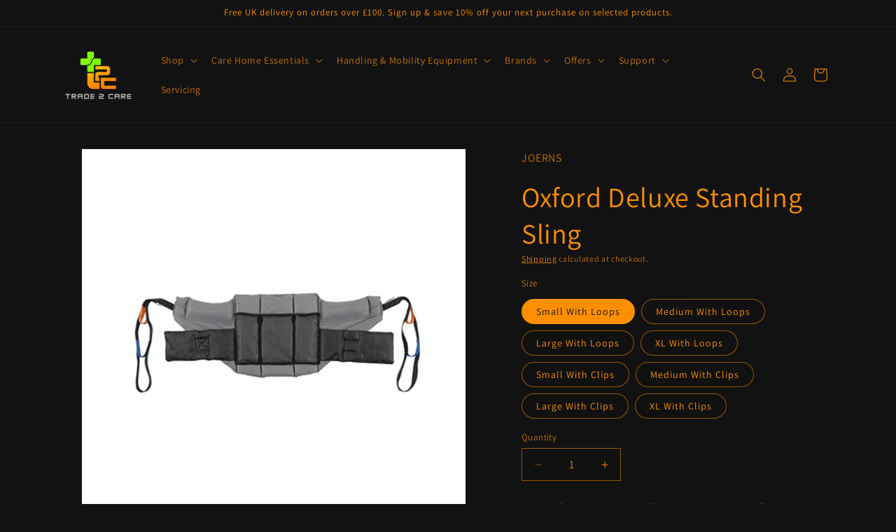

--- FILE ---
content_type: text/html; charset=utf-8
request_url: https://trade2care.co.uk/products/oxford-deluxe-standing-sling
body_size: 57858
content:
<!doctype html>
<html class="js" lang="en">
  <head>
    <meta charset="utf-8">
    <meta http-equiv="X-UA-Compatible" content="IE=edge">
    <meta name="viewport" content="width=device-width,initial-scale=1">
    <meta name="theme-color" content="">
    <link rel="canonical" href="https://trade2care.co.uk/products/oxford-deluxe-standing-sling"><link rel="icon" type="image/png" href="//trade2care.co.uk/cdn/shop/files/trade2care-logo-white.png?crop=center&height=32&v=1614294270&width=32"><link rel="preconnect" href="https://fonts.shopifycdn.com" crossorigin><title>
      Oxford Deluxe Standing Sling
 &ndash; Trade2Care</title>

    
      <meta name="description" content="The Oxford Deluxe Standing Sling offers padded comfort, adjustable waist support, non-slip design, and a Securi3 loop system. Safe working load up to 200 kg and ideal for those with partial weight-bearing ability.">
    

    

<meta property="og:site_name" content="Trade2Care">
<meta property="og:url" content="https://trade2care.co.uk/products/oxford-deluxe-standing-sling">
<meta property="og:title" content="Oxford Deluxe Standing Sling">
<meta property="og:type" content="product">
<meta property="og:description" content="The Oxford Deluxe Standing Sling offers padded comfort, adjustable waist support, non-slip design, and a Securi3 loop system. Safe working load up to 200 kg and ideal for those with partial weight-bearing ability."><meta property="og:image" content="http://trade2care.co.uk/cdn/shop/products/DeluxestandingTrade2Care1.gif?v=1641510927">
  <meta property="og:image:secure_url" content="https://trade2care.co.uk/cdn/shop/products/DeluxestandingTrade2Care1.gif?v=1641510927">
  <meta property="og:image:width" content="700">
  <meta property="og:image:height" content="700"><meta property="og:price:amount" content="174.92">
  <meta property="og:price:currency" content="GBP"><meta name="twitter:card" content="summary_large_image">
<meta name="twitter:title" content="Oxford Deluxe Standing Sling">
<meta name="twitter:description" content="The Oxford Deluxe Standing Sling offers padded comfort, adjustable waist support, non-slip design, and a Securi3 loop system. Safe working load up to 200 kg and ideal for those with partial weight-bearing ability.">


    <script src="//trade2care.co.uk/cdn/shop/t/8/assets/constants.js?v=132983761750457495441767013493" defer="defer"></script>
    <script src="//trade2care.co.uk/cdn/shop/t/8/assets/pubsub.js?v=25310214064522200911767013494" defer="defer"></script>
    <script src="//trade2care.co.uk/cdn/shop/t/8/assets/global.js?v=7301445359237545521767013493" defer="defer"></script>
    <script src="//trade2care.co.uk/cdn/shop/t/8/assets/details-disclosure.js?v=13653116266235556501767013493" defer="defer"></script>
    <script src="//trade2care.co.uk/cdn/shop/t/8/assets/details-modal.js?v=25581673532751508451767013493" defer="defer"></script>
    <script src="//trade2care.co.uk/cdn/shop/t/8/assets/search-form.js?v=133129549252120666541767013494" defer="defer"></script><script src="//trade2care.co.uk/cdn/shop/t/8/assets/animations.js?v=88693664871331136111767013492" defer="defer"></script><script>window.performance && window.performance.mark && window.performance.mark('shopify.content_for_header.start');</script><meta name="google-site-verification" content="bCQ8UCB_wPtFMFqzsyAd2V9EGcU27ZQFqRlfpRXCu6E">
<meta name="facebook-domain-verification" content="ilrgzdsy8u1ef2pb7z1ndv3fp0jb46">
<meta id="shopify-digital-wallet" name="shopify-digital-wallet" content="/41461743776/digital_wallets/dialog">
<meta name="shopify-checkout-api-token" content="e4aa3c2b4aed5ad6a81e6c183b2835a2">
<meta id="in-context-paypal-metadata" data-shop-id="41461743776" data-venmo-supported="false" data-environment="production" data-locale="en_US" data-paypal-v4="true" data-currency="GBP">
<link rel="alternate" type="application/json+oembed" href="https://trade2care.co.uk/products/oxford-deluxe-standing-sling.oembed">
<script async="async" src="/checkouts/internal/preloads.js?locale=en-GB"></script>
<link rel="preconnect" href="https://shop.app" crossorigin="anonymous">
<script async="async" src="https://shop.app/checkouts/internal/preloads.js?locale=en-GB&shop_id=41461743776" crossorigin="anonymous"></script>
<script id="apple-pay-shop-capabilities" type="application/json">{"shopId":41461743776,"countryCode":"GB","currencyCode":"GBP","merchantCapabilities":["supports3DS"],"merchantId":"gid:\/\/shopify\/Shop\/41461743776","merchantName":"Trade2Care","requiredBillingContactFields":["postalAddress","email"],"requiredShippingContactFields":["postalAddress","email"],"shippingType":"shipping","supportedNetworks":["visa","maestro","masterCard","amex","discover","elo"],"total":{"type":"pending","label":"Trade2Care","amount":"1.00"},"shopifyPaymentsEnabled":true,"supportsSubscriptions":true}</script>
<script id="shopify-features" type="application/json">{"accessToken":"e4aa3c2b4aed5ad6a81e6c183b2835a2","betas":["rich-media-storefront-analytics"],"domain":"trade2care.co.uk","predictiveSearch":true,"shopId":41461743776,"locale":"en"}</script>
<script>var Shopify = Shopify || {};
Shopify.shop = "trade2care.myshopify.com";
Shopify.locale = "en";
Shopify.currency = {"active":"GBP","rate":"1.0"};
Shopify.country = "GB";
Shopify.theme = {"name":"Updated copy of Updated copy of Trade2Care Dawn...","id":147047809184,"schema_name":"Dawn","schema_version":"15.4.1","theme_store_id":887,"role":"main"};
Shopify.theme.handle = "null";
Shopify.theme.style = {"id":null,"handle":null};
Shopify.cdnHost = "trade2care.co.uk/cdn";
Shopify.routes = Shopify.routes || {};
Shopify.routes.root = "/";</script>
<script type="module">!function(o){(o.Shopify=o.Shopify||{}).modules=!0}(window);</script>
<script>!function(o){function n(){var o=[];function n(){o.push(Array.prototype.slice.apply(arguments))}return n.q=o,n}var t=o.Shopify=o.Shopify||{};t.loadFeatures=n(),t.autoloadFeatures=n()}(window);</script>
<script>
  window.ShopifyPay = window.ShopifyPay || {};
  window.ShopifyPay.apiHost = "shop.app\/pay";
  window.ShopifyPay.redirectState = null;
</script>
<script id="shop-js-analytics" type="application/json">{"pageType":"product"}</script>
<script defer="defer" async type="module" src="//trade2care.co.uk/cdn/shopifycloud/shop-js/modules/v2/client.init-shop-cart-sync_BN7fPSNr.en.esm.js"></script>
<script defer="defer" async type="module" src="//trade2care.co.uk/cdn/shopifycloud/shop-js/modules/v2/chunk.common_Cbph3Kss.esm.js"></script>
<script defer="defer" async type="module" src="//trade2care.co.uk/cdn/shopifycloud/shop-js/modules/v2/chunk.modal_DKumMAJ1.esm.js"></script>
<script type="module">
  await import("//trade2care.co.uk/cdn/shopifycloud/shop-js/modules/v2/client.init-shop-cart-sync_BN7fPSNr.en.esm.js");
await import("//trade2care.co.uk/cdn/shopifycloud/shop-js/modules/v2/chunk.common_Cbph3Kss.esm.js");
await import("//trade2care.co.uk/cdn/shopifycloud/shop-js/modules/v2/chunk.modal_DKumMAJ1.esm.js");

  window.Shopify.SignInWithShop?.initShopCartSync?.({"fedCMEnabled":true,"windoidEnabled":true});

</script>
<script defer="defer" async type="module" src="//trade2care.co.uk/cdn/shopifycloud/shop-js/modules/v2/client.payment-terms_BxzfvcZJ.en.esm.js"></script>
<script defer="defer" async type="module" src="//trade2care.co.uk/cdn/shopifycloud/shop-js/modules/v2/chunk.common_Cbph3Kss.esm.js"></script>
<script defer="defer" async type="module" src="//trade2care.co.uk/cdn/shopifycloud/shop-js/modules/v2/chunk.modal_DKumMAJ1.esm.js"></script>
<script type="module">
  await import("//trade2care.co.uk/cdn/shopifycloud/shop-js/modules/v2/client.payment-terms_BxzfvcZJ.en.esm.js");
await import("//trade2care.co.uk/cdn/shopifycloud/shop-js/modules/v2/chunk.common_Cbph3Kss.esm.js");
await import("//trade2care.co.uk/cdn/shopifycloud/shop-js/modules/v2/chunk.modal_DKumMAJ1.esm.js");

  
</script>
<script>
  window.Shopify = window.Shopify || {};
  if (!window.Shopify.featureAssets) window.Shopify.featureAssets = {};
  window.Shopify.featureAssets['shop-js'] = {"shop-cart-sync":["modules/v2/client.shop-cart-sync_CJVUk8Jm.en.esm.js","modules/v2/chunk.common_Cbph3Kss.esm.js","modules/v2/chunk.modal_DKumMAJ1.esm.js"],"init-fed-cm":["modules/v2/client.init-fed-cm_7Fvt41F4.en.esm.js","modules/v2/chunk.common_Cbph3Kss.esm.js","modules/v2/chunk.modal_DKumMAJ1.esm.js"],"init-shop-email-lookup-coordinator":["modules/v2/client.init-shop-email-lookup-coordinator_Cc088_bR.en.esm.js","modules/v2/chunk.common_Cbph3Kss.esm.js","modules/v2/chunk.modal_DKumMAJ1.esm.js"],"init-windoid":["modules/v2/client.init-windoid_hPopwJRj.en.esm.js","modules/v2/chunk.common_Cbph3Kss.esm.js","modules/v2/chunk.modal_DKumMAJ1.esm.js"],"shop-button":["modules/v2/client.shop-button_B0jaPSNF.en.esm.js","modules/v2/chunk.common_Cbph3Kss.esm.js","modules/v2/chunk.modal_DKumMAJ1.esm.js"],"shop-cash-offers":["modules/v2/client.shop-cash-offers_DPIskqss.en.esm.js","modules/v2/chunk.common_Cbph3Kss.esm.js","modules/v2/chunk.modal_DKumMAJ1.esm.js"],"shop-toast-manager":["modules/v2/client.shop-toast-manager_CK7RT69O.en.esm.js","modules/v2/chunk.common_Cbph3Kss.esm.js","modules/v2/chunk.modal_DKumMAJ1.esm.js"],"init-shop-cart-sync":["modules/v2/client.init-shop-cart-sync_BN7fPSNr.en.esm.js","modules/v2/chunk.common_Cbph3Kss.esm.js","modules/v2/chunk.modal_DKumMAJ1.esm.js"],"init-customer-accounts-sign-up":["modules/v2/client.init-customer-accounts-sign-up_CfPf4CXf.en.esm.js","modules/v2/client.shop-login-button_DeIztwXF.en.esm.js","modules/v2/chunk.common_Cbph3Kss.esm.js","modules/v2/chunk.modal_DKumMAJ1.esm.js"],"pay-button":["modules/v2/client.pay-button_CgIwFSYN.en.esm.js","modules/v2/chunk.common_Cbph3Kss.esm.js","modules/v2/chunk.modal_DKumMAJ1.esm.js"],"init-customer-accounts":["modules/v2/client.init-customer-accounts_DQ3x16JI.en.esm.js","modules/v2/client.shop-login-button_DeIztwXF.en.esm.js","modules/v2/chunk.common_Cbph3Kss.esm.js","modules/v2/chunk.modal_DKumMAJ1.esm.js"],"avatar":["modules/v2/client.avatar_BTnouDA3.en.esm.js"],"init-shop-for-new-customer-accounts":["modules/v2/client.init-shop-for-new-customer-accounts_CsZy_esa.en.esm.js","modules/v2/client.shop-login-button_DeIztwXF.en.esm.js","modules/v2/chunk.common_Cbph3Kss.esm.js","modules/v2/chunk.modal_DKumMAJ1.esm.js"],"shop-follow-button":["modules/v2/client.shop-follow-button_BRMJjgGd.en.esm.js","modules/v2/chunk.common_Cbph3Kss.esm.js","modules/v2/chunk.modal_DKumMAJ1.esm.js"],"checkout-modal":["modules/v2/client.checkout-modal_B9Drz_yf.en.esm.js","modules/v2/chunk.common_Cbph3Kss.esm.js","modules/v2/chunk.modal_DKumMAJ1.esm.js"],"shop-login-button":["modules/v2/client.shop-login-button_DeIztwXF.en.esm.js","modules/v2/chunk.common_Cbph3Kss.esm.js","modules/v2/chunk.modal_DKumMAJ1.esm.js"],"lead-capture":["modules/v2/client.lead-capture_DXYzFM3R.en.esm.js","modules/v2/chunk.common_Cbph3Kss.esm.js","modules/v2/chunk.modal_DKumMAJ1.esm.js"],"shop-login":["modules/v2/client.shop-login_CA5pJqmO.en.esm.js","modules/v2/chunk.common_Cbph3Kss.esm.js","modules/v2/chunk.modal_DKumMAJ1.esm.js"],"payment-terms":["modules/v2/client.payment-terms_BxzfvcZJ.en.esm.js","modules/v2/chunk.common_Cbph3Kss.esm.js","modules/v2/chunk.modal_DKumMAJ1.esm.js"]};
</script>
<script>(function() {
  var isLoaded = false;
  function asyncLoad() {
    if (isLoaded) return;
    isLoaded = true;
    var urls = ["https:\/\/ecommplugins-scripts.trustpilot.com\/v2.1\/js\/header.min.js?settings=eyJrZXkiOiJmNWtxeWJ6VHhXc3cxcUFxIiwicyI6InNrdSJ9\u0026shop=trade2care.myshopify.com","https:\/\/ecommplugins-trustboxsettings.trustpilot.com\/trade2care.myshopify.com.js?settings=1620909454939\u0026shop=trade2care.myshopify.com","https:\/\/widget.trustpilot.com\/bootstrap\/v5\/tp.widget.sync.bootstrap.min.js?shop=trade2care.myshopify.com","https:\/\/chimpstatic.com\/mcjs-connected\/js\/users\/c50705ee7ca2c67c951b1e51f\/7af7c2e268eb7c4f90d537d04.js?shop=trade2care.myshopify.com"];
    for (var i = 0; i < urls.length; i++) {
      var s = document.createElement('script');
      s.type = 'text/javascript';
      s.async = true;
      s.src = urls[i];
      var x = document.getElementsByTagName('script')[0];
      x.parentNode.insertBefore(s, x);
    }
  };
  if(window.attachEvent) {
    window.attachEvent('onload', asyncLoad);
  } else {
    window.addEventListener('load', asyncLoad, false);
  }
})();</script>
<script id="__st">var __st={"a":41461743776,"offset":0,"reqid":"fe2cb947-6a83-4ccd-a6bc-ab8fe4dc3d4c-1769843831","pageurl":"trade2care.co.uk\/products\/oxford-deluxe-standing-sling","u":"1ea1d1fd2b41","p":"product","rtyp":"product","rid":7205181882528};</script>
<script>window.ShopifyPaypalV4VisibilityTracking = true;</script>
<script id="captcha-bootstrap">!function(){'use strict';const t='contact',e='account',n='new_comment',o=[[t,t],['blogs',n],['comments',n],[t,'customer']],c=[[e,'customer_login'],[e,'guest_login'],[e,'recover_customer_password'],[e,'create_customer']],r=t=>t.map((([t,e])=>`form[action*='/${t}']:not([data-nocaptcha='true']) input[name='form_type'][value='${e}']`)).join(','),a=t=>()=>t?[...document.querySelectorAll(t)].map((t=>t.form)):[];function s(){const t=[...o],e=r(t);return a(e)}const i='password',u='form_key',d=['recaptcha-v3-token','g-recaptcha-response','h-captcha-response',i],f=()=>{try{return window.sessionStorage}catch{return}},m='__shopify_v',_=t=>t.elements[u];function p(t,e,n=!1){try{const o=window.sessionStorage,c=JSON.parse(o.getItem(e)),{data:r}=function(t){const{data:e,action:n}=t;return t[m]||n?{data:e,action:n}:{data:t,action:n}}(c);for(const[e,n]of Object.entries(r))t.elements[e]&&(t.elements[e].value=n);n&&o.removeItem(e)}catch(o){console.error('form repopulation failed',{error:o})}}const l='form_type',E='cptcha';function T(t){t.dataset[E]=!0}const w=window,h=w.document,L='Shopify',v='ce_forms',y='captcha';let A=!1;((t,e)=>{const n=(g='f06e6c50-85a8-45c8-87d0-21a2b65856fe',I='https://cdn.shopify.com/shopifycloud/storefront-forms-hcaptcha/ce_storefront_forms_captcha_hcaptcha.v1.5.2.iife.js',D={infoText:'Protected by hCaptcha',privacyText:'Privacy',termsText:'Terms'},(t,e,n)=>{const o=w[L][v],c=o.bindForm;if(c)return c(t,g,e,D).then(n);var r;o.q.push([[t,g,e,D],n]),r=I,A||(h.body.append(Object.assign(h.createElement('script'),{id:'captcha-provider',async:!0,src:r})),A=!0)});var g,I,D;w[L]=w[L]||{},w[L][v]=w[L][v]||{},w[L][v].q=[],w[L][y]=w[L][y]||{},w[L][y].protect=function(t,e){n(t,void 0,e),T(t)},Object.freeze(w[L][y]),function(t,e,n,w,h,L){const[v,y,A,g]=function(t,e,n){const i=e?o:[],u=t?c:[],d=[...i,...u],f=r(d),m=r(i),_=r(d.filter((([t,e])=>n.includes(e))));return[a(f),a(m),a(_),s()]}(w,h,L),I=t=>{const e=t.target;return e instanceof HTMLFormElement?e:e&&e.form},D=t=>v().includes(t);t.addEventListener('submit',(t=>{const e=I(t);if(!e)return;const n=D(e)&&!e.dataset.hcaptchaBound&&!e.dataset.recaptchaBound,o=_(e),c=g().includes(e)&&(!o||!o.value);(n||c)&&t.preventDefault(),c&&!n&&(function(t){try{if(!f())return;!function(t){const e=f();if(!e)return;const n=_(t);if(!n)return;const o=n.value;o&&e.removeItem(o)}(t);const e=Array.from(Array(32),(()=>Math.random().toString(36)[2])).join('');!function(t,e){_(t)||t.append(Object.assign(document.createElement('input'),{type:'hidden',name:u})),t.elements[u].value=e}(t,e),function(t,e){const n=f();if(!n)return;const o=[...t.querySelectorAll(`input[type='${i}']`)].map((({name:t})=>t)),c=[...d,...o],r={};for(const[a,s]of new FormData(t).entries())c.includes(a)||(r[a]=s);n.setItem(e,JSON.stringify({[m]:1,action:t.action,data:r}))}(t,e)}catch(e){console.error('failed to persist form',e)}}(e),e.submit())}));const S=(t,e)=>{t&&!t.dataset[E]&&(n(t,e.some((e=>e===t))),T(t))};for(const o of['focusin','change'])t.addEventListener(o,(t=>{const e=I(t);D(e)&&S(e,y())}));const B=e.get('form_key'),M=e.get(l),P=B&&M;t.addEventListener('DOMContentLoaded',(()=>{const t=y();if(P)for(const e of t)e.elements[l].value===M&&p(e,B);[...new Set([...A(),...v().filter((t=>'true'===t.dataset.shopifyCaptcha))])].forEach((e=>S(e,t)))}))}(h,new URLSearchParams(w.location.search),n,t,e,['guest_login'])})(!0,!0)}();</script>
<script integrity="sha256-4kQ18oKyAcykRKYeNunJcIwy7WH5gtpwJnB7kiuLZ1E=" data-source-attribution="shopify.loadfeatures" defer="defer" src="//trade2care.co.uk/cdn/shopifycloud/storefront/assets/storefront/load_feature-a0a9edcb.js" crossorigin="anonymous"></script>
<script crossorigin="anonymous" defer="defer" src="//trade2care.co.uk/cdn/shopifycloud/storefront/assets/shopify_pay/storefront-65b4c6d7.js?v=20250812"></script>
<script data-source-attribution="shopify.dynamic_checkout.dynamic.init">var Shopify=Shopify||{};Shopify.PaymentButton=Shopify.PaymentButton||{isStorefrontPortableWallets:!0,init:function(){window.Shopify.PaymentButton.init=function(){};var t=document.createElement("script");t.src="https://trade2care.co.uk/cdn/shopifycloud/portable-wallets/latest/portable-wallets.en.js",t.type="module",document.head.appendChild(t)}};
</script>
<script data-source-attribution="shopify.dynamic_checkout.buyer_consent">
  function portableWalletsHideBuyerConsent(e){var t=document.getElementById("shopify-buyer-consent"),n=document.getElementById("shopify-subscription-policy-button");t&&n&&(t.classList.add("hidden"),t.setAttribute("aria-hidden","true"),n.removeEventListener("click",e))}function portableWalletsShowBuyerConsent(e){var t=document.getElementById("shopify-buyer-consent"),n=document.getElementById("shopify-subscription-policy-button");t&&n&&(t.classList.remove("hidden"),t.removeAttribute("aria-hidden"),n.addEventListener("click",e))}window.Shopify?.PaymentButton&&(window.Shopify.PaymentButton.hideBuyerConsent=portableWalletsHideBuyerConsent,window.Shopify.PaymentButton.showBuyerConsent=portableWalletsShowBuyerConsent);
</script>
<script>
  function portableWalletsCleanup(e){e&&e.src&&console.error("Failed to load portable wallets script "+e.src);var t=document.querySelectorAll("shopify-accelerated-checkout .shopify-payment-button__skeleton, shopify-accelerated-checkout-cart .wallet-cart-button__skeleton"),e=document.getElementById("shopify-buyer-consent");for(let e=0;e<t.length;e++)t[e].remove();e&&e.remove()}function portableWalletsNotLoadedAsModule(e){e instanceof ErrorEvent&&"string"==typeof e.message&&e.message.includes("import.meta")&&"string"==typeof e.filename&&e.filename.includes("portable-wallets")&&(window.removeEventListener("error",portableWalletsNotLoadedAsModule),window.Shopify.PaymentButton.failedToLoad=e,"loading"===document.readyState?document.addEventListener("DOMContentLoaded",window.Shopify.PaymentButton.init):window.Shopify.PaymentButton.init())}window.addEventListener("error",portableWalletsNotLoadedAsModule);
</script>

<script type="module" src="https://trade2care.co.uk/cdn/shopifycloud/portable-wallets/latest/portable-wallets.en.js" onError="portableWalletsCleanup(this)" crossorigin="anonymous"></script>
<script nomodule>
  document.addEventListener("DOMContentLoaded", portableWalletsCleanup);
</script>

<link id="shopify-accelerated-checkout-styles" rel="stylesheet" media="screen" href="https://trade2care.co.uk/cdn/shopifycloud/portable-wallets/latest/accelerated-checkout-backwards-compat.css" crossorigin="anonymous">
<style id="shopify-accelerated-checkout-cart">
        #shopify-buyer-consent {
  margin-top: 1em;
  display: inline-block;
  width: 100%;
}

#shopify-buyer-consent.hidden {
  display: none;
}

#shopify-subscription-policy-button {
  background: none;
  border: none;
  padding: 0;
  text-decoration: underline;
  font-size: inherit;
  cursor: pointer;
}

#shopify-subscription-policy-button::before {
  box-shadow: none;
}

      </style>
<script id="sections-script" data-sections="header" defer="defer" src="//trade2care.co.uk/cdn/shop/t/8/compiled_assets/scripts.js?v=2529"></script>
<script>window.performance && window.performance.mark && window.performance.mark('shopify.content_for_header.end');</script>


    <style data-shopify>
      @font-face {
  font-family: Assistant;
  font-weight: 400;
  font-style: normal;
  font-display: swap;
  src: url("//trade2care.co.uk/cdn/fonts/assistant/assistant_n4.9120912a469cad1cc292572851508ca49d12e768.woff2") format("woff2"),
       url("//trade2care.co.uk/cdn/fonts/assistant/assistant_n4.6e9875ce64e0fefcd3f4446b7ec9036b3ddd2985.woff") format("woff");
}

      @font-face {
  font-family: Assistant;
  font-weight: 700;
  font-style: normal;
  font-display: swap;
  src: url("//trade2care.co.uk/cdn/fonts/assistant/assistant_n7.bf44452348ec8b8efa3aa3068825305886b1c83c.woff2") format("woff2"),
       url("//trade2care.co.uk/cdn/fonts/assistant/assistant_n7.0c887fee83f6b3bda822f1150b912c72da0f7b64.woff") format("woff");
}

      
      
      @font-face {
  font-family: Assistant;
  font-weight: 400;
  font-style: normal;
  font-display: swap;
  src: url("//trade2care.co.uk/cdn/fonts/assistant/assistant_n4.9120912a469cad1cc292572851508ca49d12e768.woff2") format("woff2"),
       url("//trade2care.co.uk/cdn/fonts/assistant/assistant_n4.6e9875ce64e0fefcd3f4446b7ec9036b3ddd2985.woff") format("woff");
}


      
        :root,
        .color-scheme-1 {
          --color-background: 18,18,18;
        
          --gradient-background: #121212;
        

        

        --color-foreground: 255,144,0;
        --color-background-contrast: 146,146,146;
        --color-shadow: 18,18,18;
        --color-button: 255,144,0;
        --color-button-text: 18,18,18;
        --color-secondary-button: 18,18,18;
        --color-secondary-button-text: 255,144,0;
        --color-link: 255,144,0;
        --color-badge-foreground: 255,144,0;
        --color-badge-background: 18,18,18;
        --color-badge-border: 255,144,0;
        --payment-terms-background-color: rgb(18 18 18);
      }
      
        
        .color-scheme-2 {
          --color-background: 243,243,243;
        
          --gradient-background: #f3f3f3;
        

        

        --color-foreground: 18,18,18;
        --color-background-contrast: 179,179,179;
        --color-shadow: 18,18,18;
        --color-button: 18,18,18;
        --color-button-text: 243,243,243;
        --color-secondary-button: 243,243,243;
        --color-secondary-button-text: 18,18,18;
        --color-link: 18,18,18;
        --color-badge-foreground: 18,18,18;
        --color-badge-background: 243,243,243;
        --color-badge-border: 18,18,18;
        --payment-terms-background-color: rgb(243 243 243);
      }
      
        
        .color-scheme-3 {
          --color-background: 36,40,51;
        
          --gradient-background: #242833;
        

        

        --color-foreground: 255,255,255;
        --color-background-contrast: 47,52,66;
        --color-shadow: 18,18,18;
        --color-button: 255,255,255;
        --color-button-text: 0,0,0;
        --color-secondary-button: 36,40,51;
        --color-secondary-button-text: 255,255,255;
        --color-link: 255,255,255;
        --color-badge-foreground: 255,255,255;
        --color-badge-background: 36,40,51;
        --color-badge-border: 255,255,255;
        --payment-terms-background-color: rgb(36 40 51);
      }
      
        
        .color-scheme-4 {
          --color-background: 18,18,18;
        
          --gradient-background: #121212;
        

        

        --color-foreground: 255,255,255;
        --color-background-contrast: 146,146,146;
        --color-shadow: 18,18,18;
        --color-button: 255,255,255;
        --color-button-text: 18,18,18;
        --color-secondary-button: 18,18,18;
        --color-secondary-button-text: 255,255,255;
        --color-link: 255,255,255;
        --color-badge-foreground: 255,255,255;
        --color-badge-background: 18,18,18;
        --color-badge-border: 255,255,255;
        --payment-terms-background-color: rgb(18 18 18);
      }
      
        
        .color-scheme-5 {
          --color-background: 51,79,180;
        
          --gradient-background: #334fb4;
        

        

        --color-foreground: 255,255,255;
        --color-background-contrast: 23,35,81;
        --color-shadow: 18,18,18;
        --color-button: 255,255,255;
        --color-button-text: 51,79,180;
        --color-secondary-button: 51,79,180;
        --color-secondary-button-text: 255,255,255;
        --color-link: 255,255,255;
        --color-badge-foreground: 255,255,255;
        --color-badge-background: 51,79,180;
        --color-badge-border: 255,255,255;
        --payment-terms-background-color: rgb(51 79 180);
      }
      

      body, .color-scheme-1, .color-scheme-2, .color-scheme-3, .color-scheme-4, .color-scheme-5 {
        color: rgba(var(--color-foreground), 0.75);
        background-color: rgb(var(--color-background));
      }

      :root {
        --font-body-family: Assistant, sans-serif;
        --font-body-style: normal;
        --font-body-weight: 400;
        --font-body-weight-bold: 700;

        --font-heading-family: Assistant, sans-serif;
        --font-heading-style: normal;
        --font-heading-weight: 400;

        --font-body-scale: 1.0;
        --font-heading-scale: 1.0;

        --media-padding: px;
        --media-border-opacity: 0.05;
        --media-border-width: 1px;
        --media-radius: 0px;
        --media-shadow-opacity: 0.0;
        --media-shadow-horizontal-offset: 0px;
        --media-shadow-vertical-offset: 4px;
        --media-shadow-blur-radius: 5px;
        --media-shadow-visible: 0;

        --page-width: 120rem;
        --page-width-margin: 0rem;

        --product-card-image-padding: 0.0rem;
        --product-card-corner-radius: 0.0rem;
        --product-card-text-alignment: left;
        --product-card-border-width: 0.0rem;
        --product-card-border-opacity: 0.1;
        --product-card-shadow-opacity: 0.0;
        --product-card-shadow-visible: 0;
        --product-card-shadow-horizontal-offset: 0.0rem;
        --product-card-shadow-vertical-offset: 0.4rem;
        --product-card-shadow-blur-radius: 0.5rem;

        --collection-card-image-padding: 0.0rem;
        --collection-card-corner-radius: 0.0rem;
        --collection-card-text-alignment: left;
        --collection-card-border-width: 0.0rem;
        --collection-card-border-opacity: 0.1;
        --collection-card-shadow-opacity: 0.0;
        --collection-card-shadow-visible: 0;
        --collection-card-shadow-horizontal-offset: 0.0rem;
        --collection-card-shadow-vertical-offset: 0.4rem;
        --collection-card-shadow-blur-radius: 0.5rem;

        --blog-card-image-padding: 0.0rem;
        --blog-card-corner-radius: 0.0rem;
        --blog-card-text-alignment: left;
        --blog-card-border-width: 0.0rem;
        --blog-card-border-opacity: 0.1;
        --blog-card-shadow-opacity: 0.0;
        --blog-card-shadow-visible: 0;
        --blog-card-shadow-horizontal-offset: 0.0rem;
        --blog-card-shadow-vertical-offset: 0.4rem;
        --blog-card-shadow-blur-radius: 0.5rem;

        --badge-corner-radius: 4.0rem;

        --popup-border-width: 1px;
        --popup-border-opacity: 0.1;
        --popup-corner-radius: 0px;
        --popup-shadow-opacity: 0.05;
        --popup-shadow-horizontal-offset: 0px;
        --popup-shadow-vertical-offset: 4px;
        --popup-shadow-blur-radius: 5px;

        --drawer-border-width: 1px;
        --drawer-border-opacity: 0.1;
        --drawer-shadow-opacity: 0.0;
        --drawer-shadow-horizontal-offset: 0px;
        --drawer-shadow-vertical-offset: 4px;
        --drawer-shadow-blur-radius: 5px;

        --spacing-sections-desktop: 0px;
        --spacing-sections-mobile: 0px;

        --grid-desktop-vertical-spacing: 8px;
        --grid-desktop-horizontal-spacing: 8px;
        --grid-mobile-vertical-spacing: 4px;
        --grid-mobile-horizontal-spacing: 4px;

        --text-boxes-border-opacity: 0.1;
        --text-boxes-border-width: 0px;
        --text-boxes-radius: 0px;
        --text-boxes-shadow-opacity: 0.0;
        --text-boxes-shadow-visible: 0;
        --text-boxes-shadow-horizontal-offset: 0px;
        --text-boxes-shadow-vertical-offset: 4px;
        --text-boxes-shadow-blur-radius: 5px;

        --buttons-radius: 0px;
        --buttons-radius-outset: 0px;
        --buttons-border-width: 1px;
        --buttons-border-opacity: 1.0;
        --buttons-shadow-opacity: 0.0;
        --buttons-shadow-visible: 0;
        --buttons-shadow-horizontal-offset: 0px;
        --buttons-shadow-vertical-offset: 4px;
        --buttons-shadow-blur-radius: 5px;
        --buttons-border-offset: 0px;

        --inputs-radius: 0px;
        --inputs-border-width: 1px;
        --inputs-border-opacity: 0.55;
        --inputs-shadow-opacity: 0.0;
        --inputs-shadow-horizontal-offset: 0px;
        --inputs-margin-offset: 0px;
        --inputs-shadow-vertical-offset: 4px;
        --inputs-shadow-blur-radius: 5px;
        --inputs-radius-outset: 0px;

        --variant-pills-radius: 40px;
        --variant-pills-border-width: 1px;
        --variant-pills-border-opacity: 0.55;
        --variant-pills-shadow-opacity: 0.0;
        --variant-pills-shadow-horizontal-offset: 0px;
        --variant-pills-shadow-vertical-offset: 4px;
        --variant-pills-shadow-blur-radius: 5px;
      }

      *,
      *::before,
      *::after {
        box-sizing: inherit;
      }

      html {
        box-sizing: border-box;
        font-size: calc(var(--font-body-scale) * 62.5%);
        height: 100%;
      }

      body {
        display: grid;
        grid-template-rows: auto auto 1fr auto;
        grid-template-columns: 100%;
        min-height: 100%;
        margin: 0;
        font-size: 1.5rem;
        letter-spacing: 0.06rem;
        line-height: calc(1 + 0.8 / var(--font-body-scale));
        font-family: var(--font-body-family);
        font-style: var(--font-body-style);
        font-weight: var(--font-body-weight);
      }

      @media screen and (min-width: 750px) {
        body {
          font-size: 1.6rem;
        }
      }
    </style>

    <link href="//trade2care.co.uk/cdn/shop/t/8/assets/base.css?v=59010327877058213011767013505" rel="stylesheet" type="text/css" media="all" />
    <link rel="stylesheet" href="//trade2care.co.uk/cdn/shop/t/8/assets/component-cart-items.css?v=13033300910818915211767013492" media="print" onload="this.media='all'">
      <link rel="preload" as="font" href="//trade2care.co.uk/cdn/fonts/assistant/assistant_n4.9120912a469cad1cc292572851508ca49d12e768.woff2" type="font/woff2" crossorigin>
      

      <link rel="preload" as="font" href="//trade2care.co.uk/cdn/fonts/assistant/assistant_n4.9120912a469cad1cc292572851508ca49d12e768.woff2" type="font/woff2" crossorigin>
      
<link
        rel="stylesheet"
        href="//trade2care.co.uk/cdn/shop/t/8/assets/component-predictive-search.css?v=118923337488134913561767013493"
        media="print"
        onload="this.media='all'"
      ><script>
      if (Shopify.designMode) {
        document.documentElement.classList.add('shopify-design-mode');
      }
    </script>
  <!-- BEGIN app block: shopify://apps/consentmo-gdpr/blocks/gdpr_cookie_consent/4fbe573f-a377-4fea-9801-3ee0858cae41 -->


<!-- END app block --><!-- BEGIN app block: shopify://apps/o-request-a-quote/blocks/omgrfq_script/5f4ac0e6-8a57-4f3d-853e-0194eab86273 --><script
  id="omgrfq-script"
  type='text/javascript'
  data-type="custom">
    if ((typeof window.jQuery === 'undefined')) {<!-- BEGIN app snippet: omg-jquery -->
    (function(){"use strict";var C=document,D=window,st=C.documentElement,L=C.createElement.bind(C),ft=L("div"),q=L("table"),Mt=L("tbody"),ot=L("tr"),H=Array.isArray,S=Array.prototype,Dt=S.concat,U=S.filter,at=S.indexOf,ct=S.map,Bt=S.push,ht=S.slice,z=S.some,_t=S.splice,Pt=/^#(?:[\w-]|\\.|[^\x00-\xa0])*$/,Ht=/^\.(?:[\w-]|\\.|[^\x00-\xa0])*$/,$t=/<.+>/,jt=/^\w+$/;function J(t,n){var r=It(n);return!t||!r&&!A(n)&&!c(n)?[]:!r&&Ht.test(t)?n.getElementsByClassName(t.slice(1).replace(/\\/g,"")):!r&&jt.test(t)?n.getElementsByTagName(t):n.querySelectorAll(t)}var dt=function(){function t(n,r){if(n){if(Y(n))return n;var i=n;if(g(n)){var e=r||C;if(i=Pt.test(n)&&A(e)?e.getElementById(n.slice(1).replace(/\\/g,"")):$t.test(n)?yt(n):Y(e)?e.find(n):g(e)?o(e).find(n):J(n,e),!i)return}else if(O(n))return this.ready(n);(i.nodeType||i===D)&&(i=[i]),this.length=i.length;for(var s=0,f=this.length;s<f;s++)this[s]=i[s]}}return t.prototype.init=function(n,r){return new t(n,r)},t}(),u=dt.prototype,o=u.init;o.fn=o.prototype=u,u.length=0,u.splice=_t,typeof Symbol=="function"&&(u[Symbol.iterator]=S[Symbol.iterator]);function Y(t){return t instanceof dt}function B(t){return!!t&&t===t.window}function A(t){return!!t&&t.nodeType===9}function It(t){return!!t&&t.nodeType===11}function c(t){return!!t&&t.nodeType===1}function Ft(t){return!!t&&t.nodeType===3}function Wt(t){return typeof t=="boolean"}function O(t){return typeof t=="function"}function g(t){return typeof t=="string"}function v(t){return t===void 0}function P(t){return t===null}function lt(t){return!isNaN(parseFloat(t))&&isFinite(t)}function G(t){if(typeof t!="object"||t===null)return!1;var n=Object.getPrototypeOf(t);return n===null||n===Object.prototype}o.isWindow=B,o.isFunction=O,o.isArray=H,o.isNumeric=lt,o.isPlainObject=G;function d(t,n,r){if(r){for(var i=t.length;i--;)if(n.call(t[i],i,t[i])===!1)return t}else if(G(t))for(var e=Object.keys(t),i=0,s=e.length;i<s;i++){var f=e[i];if(n.call(t[f],f,t[f])===!1)return t}else for(var i=0,s=t.length;i<s;i++)if(n.call(t[i],i,t[i])===!1)return t;return t}o.each=d,u.each=function(t){return d(this,t)},u.empty=function(){return this.each(function(t,n){for(;n.firstChild;)n.removeChild(n.firstChild)})};var qt=/\S+/g;function j(t){return g(t)?t.match(qt)||[]:[]}u.toggleClass=function(t,n){var r=j(t),i=!v(n);return this.each(function(e,s){c(s)&&d(r,function(f,a){i?n?s.classList.add(a):s.classList.remove(a):s.classList.toggle(a)})})},u.addClass=function(t){return this.toggleClass(t,!0)},u.removeAttr=function(t){var n=j(t);return this.each(function(r,i){c(i)&&d(n,function(e,s){i.removeAttribute(s)})})};function Ut(t,n){if(t){if(g(t)){if(arguments.length<2){if(!this[0]||!c(this[0]))return;var r=this[0].getAttribute(t);return P(r)?void 0:r}return v(n)?this:P(n)?this.removeAttr(t):this.each(function(e,s){c(s)&&s.setAttribute(t,n)})}for(var i in t)this.attr(i,t[i]);return this}}u.attr=Ut,u.removeClass=function(t){return arguments.length?this.toggleClass(t,!1):this.attr("class","")},u.hasClass=function(t){return!!t&&z.call(this,function(n){return c(n)&&n.classList.contains(t)})},u.get=function(t){return v(t)?ht.call(this):(t=Number(t),this[t<0?t+this.length:t])},u.eq=function(t){return o(this.get(t))},u.first=function(){return this.eq(0)},u.last=function(){return this.eq(-1)};function zt(t){return v(t)?this.get().map(function(n){return c(n)||Ft(n)?n.textContent:""}).join(""):this.each(function(n,r){c(r)&&(r.textContent=t)})}u.text=zt;function T(t,n,r){if(c(t)){var i=D.getComputedStyle(t,null);return r?i.getPropertyValue(n)||void 0:i[n]||t.style[n]}}function E(t,n){return parseInt(T(t,n),10)||0}function gt(t,n){return E(t,"border".concat(n?"Left":"Top","Width"))+E(t,"padding".concat(n?"Left":"Top"))+E(t,"padding".concat(n?"Right":"Bottom"))+E(t,"border".concat(n?"Right":"Bottom","Width"))}var X={};function Jt(t){if(X[t])return X[t];var n=L(t);C.body.insertBefore(n,null);var r=T(n,"display");return C.body.removeChild(n),X[t]=r!=="none"?r:"block"}function vt(t){return T(t,"display")==="none"}function pt(t,n){var r=t&&(t.matches||t.webkitMatchesSelector||t.msMatchesSelector);return!!r&&!!n&&r.call(t,n)}function I(t){return g(t)?function(n,r){return pt(r,t)}:O(t)?t:Y(t)?function(n,r){return t.is(r)}:t?function(n,r){return r===t}:function(){return!1}}u.filter=function(t){var n=I(t);return o(U.call(this,function(r,i){return n.call(r,i,r)}))};function x(t,n){return n?t.filter(n):t}u.detach=function(t){return x(this,t).each(function(n,r){r.parentNode&&r.parentNode.removeChild(r)}),this};var Yt=/^\s*<(\w+)[^>]*>/,Gt=/^<(\w+)\s*\/?>(?:<\/\1>)?$/,mt={"*":ft,tr:Mt,td:ot,th:ot,thead:q,tbody:q,tfoot:q};function yt(t){if(!g(t))return[];if(Gt.test(t))return[L(RegExp.$1)];var n=Yt.test(t)&&RegExp.$1,r=mt[n]||mt["*"];return r.innerHTML=t,o(r.childNodes).detach().get()}o.parseHTML=yt,u.has=function(t){var n=g(t)?function(r,i){return J(t,i).length}:function(r,i){return i.contains(t)};return this.filter(n)},u.not=function(t){var n=I(t);return this.filter(function(r,i){return(!g(t)||c(i))&&!n.call(i,r,i)})};function R(t,n,r,i){for(var e=[],s=O(n),f=i&&I(i),a=0,y=t.length;a<y;a++)if(s){var h=n(t[a]);h.length&&Bt.apply(e,h)}else for(var p=t[a][n];p!=null&&!(i&&f(-1,p));)e.push(p),p=r?p[n]:null;return e}function bt(t){return t.multiple&&t.options?R(U.call(t.options,function(n){return n.selected&&!n.disabled&&!n.parentNode.disabled}),"value"):t.value||""}function Xt(t){return arguments.length?this.each(function(n,r){var i=r.multiple&&r.options;if(i||Ot.test(r.type)){var e=H(t)?ct.call(t,String):P(t)?[]:[String(t)];i?d(r.options,function(s,f){f.selected=e.indexOf(f.value)>=0},!0):r.checked=e.indexOf(r.value)>=0}else r.value=v(t)||P(t)?"":t}):this[0]&&bt(this[0])}u.val=Xt,u.is=function(t){var n=I(t);return z.call(this,function(r,i){return n.call(r,i,r)})},o.guid=1;function w(t){return t.length>1?U.call(t,function(n,r,i){return at.call(i,n)===r}):t}o.unique=w,u.add=function(t,n){return o(w(this.get().concat(o(t,n).get())))},u.children=function(t){return x(o(w(R(this,function(n){return n.children}))),t)},u.parent=function(t){return x(o(w(R(this,"parentNode"))),t)},u.index=function(t){var n=t?o(t)[0]:this[0],r=t?this:o(n).parent().children();return at.call(r,n)},u.closest=function(t){var n=this.filter(t);if(n.length)return n;var r=this.parent();return r.length?r.closest(t):n},u.siblings=function(t){return x(o(w(R(this,function(n){return o(n).parent().children().not(n)}))),t)},u.find=function(t){return o(w(R(this,function(n){return J(t,n)})))};var Kt=/^\s*<!(?:\[CDATA\[|--)|(?:\]\]|--)>\s*$/g,Qt=/^$|^module$|\/(java|ecma)script/i,Vt=["type","src","nonce","noModule"];function Zt(t,n){var r=o(t);r.filter("script").add(r.find("script")).each(function(i,e){if(Qt.test(e.type)&&st.contains(e)){var s=L("script");s.text=e.textContent.replace(Kt,""),d(Vt,function(f,a){e[a]&&(s[a]=e[a])}),n.head.insertBefore(s,null),n.head.removeChild(s)}})}function kt(t,n,r,i,e){i?t.insertBefore(n,r?t.firstChild:null):t.nodeName==="HTML"?t.parentNode.replaceChild(n,t):t.parentNode.insertBefore(n,r?t:t.nextSibling),e&&Zt(n,t.ownerDocument)}function N(t,n,r,i,e,s,f,a){return d(t,function(y,h){d(o(h),function(p,M){d(o(n),function(b,W){var rt=r?M:W,it=r?W:M,m=r?p:b;kt(rt,m?it.cloneNode(!0):it,i,e,!m)},a)},f)},s),n}u.after=function(){return N(arguments,this,!1,!1,!1,!0,!0)},u.append=function(){return N(arguments,this,!1,!1,!0)};function tn(t){if(!arguments.length)return this[0]&&this[0].innerHTML;if(v(t))return this;var n=/<script[\s>]/.test(t);return this.each(function(r,i){c(i)&&(n?o(i).empty().append(t):i.innerHTML=t)})}u.html=tn,u.appendTo=function(t){return N(arguments,this,!0,!1,!0)},u.wrapInner=function(t){return this.each(function(n,r){var i=o(r),e=i.contents();e.length?e.wrapAll(t):i.append(t)})},u.before=function(){return N(arguments,this,!1,!0)},u.wrapAll=function(t){for(var n=o(t),r=n[0];r.children.length;)r=r.firstElementChild;return this.first().before(n),this.appendTo(r)},u.wrap=function(t){return this.each(function(n,r){var i=o(t)[0];o(r).wrapAll(n?i.cloneNode(!0):i)})},u.insertAfter=function(t){return N(arguments,this,!0,!1,!1,!1,!1,!0)},u.insertBefore=function(t){return N(arguments,this,!0,!0)},u.prepend=function(){return N(arguments,this,!1,!0,!0,!0,!0)},u.prependTo=function(t){return N(arguments,this,!0,!0,!0,!1,!1,!0)},u.contents=function(){return o(w(R(this,function(t){return t.tagName==="IFRAME"?[t.contentDocument]:t.tagName==="TEMPLATE"?t.content.childNodes:t.childNodes})))},u.next=function(t,n,r){return x(o(w(R(this,"nextElementSibling",n,r))),t)},u.nextAll=function(t){return this.next(t,!0)},u.nextUntil=function(t,n){return this.next(n,!0,t)},u.parents=function(t,n){return x(o(w(R(this,"parentElement",!0,n))),t)},u.parentsUntil=function(t,n){return this.parents(n,t)},u.prev=function(t,n,r){return x(o(w(R(this,"previousElementSibling",n,r))),t)},u.prevAll=function(t){return this.prev(t,!0)},u.prevUntil=function(t,n){return this.prev(n,!0,t)},u.map=function(t){return o(Dt.apply([],ct.call(this,function(n,r){return t.call(n,r,n)})))},u.clone=function(){return this.map(function(t,n){return n.cloneNode(!0)})},u.offsetParent=function(){return this.map(function(t,n){for(var r=n.offsetParent;r&&T(r,"position")==="static";)r=r.offsetParent;return r||st})},u.slice=function(t,n){return o(ht.call(this,t,n))};var nn=/-([a-z])/g;function K(t){return t.replace(nn,function(n,r){return r.toUpperCase()})}u.ready=function(t){var n=function(){return setTimeout(t,0,o)};return C.readyState!=="loading"?n():C.addEventListener("DOMContentLoaded",n),this},u.unwrap=function(){return this.parent().each(function(t,n){if(n.tagName!=="BODY"){var r=o(n);r.replaceWith(r.children())}}),this},u.offset=function(){var t=this[0];if(t){var n=t.getBoundingClientRect();return{top:n.top+D.pageYOffset,left:n.left+D.pageXOffset}}},u.position=function(){var t=this[0];if(t){var n=T(t,"position")==="fixed",r=n?t.getBoundingClientRect():this.offset();if(!n){for(var i=t.ownerDocument,e=t.offsetParent||i.documentElement;(e===i.body||e===i.documentElement)&&T(e,"position")==="static";)e=e.parentNode;if(e!==t&&c(e)){var s=o(e).offset();r.top-=s.top+E(e,"borderTopWidth"),r.left-=s.left+E(e,"borderLeftWidth")}}return{top:r.top-E(t,"marginTop"),left:r.left-E(t,"marginLeft")}}};var Et={class:"className",contenteditable:"contentEditable",for:"htmlFor",readonly:"readOnly",maxlength:"maxLength",tabindex:"tabIndex",colspan:"colSpan",rowspan:"rowSpan",usemap:"useMap"};u.prop=function(t,n){if(t){if(g(t))return t=Et[t]||t,arguments.length<2?this[0]&&this[0][t]:this.each(function(i,e){e[t]=n});for(var r in t)this.prop(r,t[r]);return this}},u.removeProp=function(t){return this.each(function(n,r){delete r[Et[t]||t]})};var rn=/^--/;function Q(t){return rn.test(t)}var V={},en=ft.style,un=["webkit","moz","ms"];function sn(t,n){if(n===void 0&&(n=Q(t)),n)return t;if(!V[t]){var r=K(t),i="".concat(r[0].toUpperCase()).concat(r.slice(1)),e="".concat(r," ").concat(un.join("".concat(i," "))).concat(i).split(" ");d(e,function(s,f){if(f in en)return V[t]=f,!1})}return V[t]}var fn={animationIterationCount:!0,columnCount:!0,flexGrow:!0,flexShrink:!0,fontWeight:!0,gridArea:!0,gridColumn:!0,gridColumnEnd:!0,gridColumnStart:!0,gridRow:!0,gridRowEnd:!0,gridRowStart:!0,lineHeight:!0,opacity:!0,order:!0,orphans:!0,widows:!0,zIndex:!0};function wt(t,n,r){return r===void 0&&(r=Q(t)),!r&&!fn[t]&&lt(n)?"".concat(n,"px"):n}function on(t,n){if(g(t)){var r=Q(t);return t=sn(t,r),arguments.length<2?this[0]&&T(this[0],t,r):t?(n=wt(t,n,r),this.each(function(e,s){c(s)&&(r?s.style.setProperty(t,n):s.style[t]=n)})):this}for(var i in t)this.css(i,t[i]);return this}u.css=on;function Ct(t,n){try{return t(n)}catch{return n}}var an=/^\s+|\s+$/;function St(t,n){var r=t.dataset[n]||t.dataset[K(n)];return an.test(r)?r:Ct(JSON.parse,r)}function cn(t,n,r){r=Ct(JSON.stringify,r),t.dataset[K(n)]=r}function hn(t,n){if(!t){if(!this[0])return;var r={};for(var i in this[0].dataset)r[i]=St(this[0],i);return r}if(g(t))return arguments.length<2?this[0]&&St(this[0],t):v(n)?this:this.each(function(e,s){cn(s,t,n)});for(var i in t)this.data(i,t[i]);return this}u.data=hn;function Tt(t,n){var r=t.documentElement;return Math.max(t.body["scroll".concat(n)],r["scroll".concat(n)],t.body["offset".concat(n)],r["offset".concat(n)],r["client".concat(n)])}d([!0,!1],function(t,n){d(["Width","Height"],function(r,i){var e="".concat(n?"outer":"inner").concat(i);u[e]=function(s){if(this[0])return B(this[0])?n?this[0]["inner".concat(i)]:this[0].document.documentElement["client".concat(i)]:A(this[0])?Tt(this[0],i):this[0]["".concat(n?"offset":"client").concat(i)]+(s&&n?E(this[0],"margin".concat(r?"Top":"Left"))+E(this[0],"margin".concat(r?"Bottom":"Right")):0)}})}),d(["Width","Height"],function(t,n){var r=n.toLowerCase();u[r]=function(i){if(!this[0])return v(i)?void 0:this;if(!arguments.length)return B(this[0])?this[0].document.documentElement["client".concat(n)]:A(this[0])?Tt(this[0],n):this[0].getBoundingClientRect()[r]-gt(this[0],!t);var e=parseInt(i,10);return this.each(function(s,f){if(c(f)){var a=T(f,"boxSizing");f.style[r]=wt(r,e+(a==="border-box"?gt(f,!t):0))}})}});var Rt="___cd";u.toggle=function(t){return this.each(function(n,r){if(c(r)){var i=vt(r),e=v(t)?i:t;e?(r.style.display=r[Rt]||"",vt(r)&&(r.style.display=Jt(r.tagName))):i||(r[Rt]=T(r,"display"),r.style.display="none")}})},u.hide=function(){return this.toggle(!1)},u.show=function(){return this.toggle(!0)};var xt="___ce",Z=".",k={focus:"focusin",blur:"focusout"},Nt={mouseenter:"mouseover",mouseleave:"mouseout"},dn=/^(mouse|pointer|contextmenu|drag|drop|click|dblclick)/i;function tt(t){return Nt[t]||k[t]||t}function nt(t){var n=t.split(Z);return[n[0],n.slice(1).sort()]}u.trigger=function(t,n){if(g(t)){var r=nt(t),i=r[0],e=r[1],s=tt(i);if(!s)return this;var f=dn.test(s)?"MouseEvents":"HTMLEvents";t=C.createEvent(f),t.initEvent(s,!0,!0),t.namespace=e.join(Z),t.___ot=i}t.___td=n;var a=t.___ot in k;return this.each(function(y,h){a&&O(h[t.___ot])&&(h["___i".concat(t.type)]=!0,h[t.___ot](),h["___i".concat(t.type)]=!1),h.dispatchEvent(t)})};function Lt(t){return t[xt]=t[xt]||{}}function ln(t,n,r,i,e){var s=Lt(t);s[n]=s[n]||[],s[n].push([r,i,e]),t.addEventListener(n,e)}function At(t,n){return!n||!z.call(n,function(r){return t.indexOf(r)<0})}function F(t,n,r,i,e){var s=Lt(t);if(n)s[n]&&(s[n]=s[n].filter(function(f){var a=f[0],y=f[1],h=f[2];if(e&&h.guid!==e.guid||!At(a,r)||i&&i!==y)return!0;t.removeEventListener(n,h)}));else for(n in s)F(t,n,r,i,e)}u.off=function(t,n,r){var i=this;if(v(t))this.each(function(s,f){!c(f)&&!A(f)&&!B(f)||F(f)});else if(g(t))O(n)&&(r=n,n=""),d(j(t),function(s,f){var a=nt(f),y=a[0],h=a[1],p=tt(y);i.each(function(M,b){!c(b)&&!A(b)&&!B(b)||F(b,p,h,n,r)})});else for(var e in t)this.off(e,t[e]);return this},u.remove=function(t){return x(this,t).detach().off(),this},u.replaceWith=function(t){return this.before(t).remove()},u.replaceAll=function(t){return o(t).replaceWith(this),this};function gn(t,n,r,i,e){var s=this;if(!g(t)){for(var f in t)this.on(f,n,r,t[f],e);return this}return g(n)||(v(n)||P(n)?n="":v(r)?(r=n,n=""):(i=r,r=n,n="")),O(i)||(i=r,r=void 0),i?(d(j(t),function(a,y){var h=nt(y),p=h[0],M=h[1],b=tt(p),W=p in Nt,rt=p in k;b&&s.each(function(it,m){if(!(!c(m)&&!A(m)&&!B(m))){var et=function(l){if(l.target["___i".concat(l.type)])return l.stopImmediatePropagation();if(!(l.namespace&&!At(M,l.namespace.split(Z)))&&!(!n&&(rt&&(l.target!==m||l.___ot===b)||W&&l.relatedTarget&&m.contains(l.relatedTarget)))){var ut=m;if(n){for(var _=l.target;!pt(_,n);)if(_===m||(_=_.parentNode,!_))return;ut=_}Object.defineProperty(l,"currentTarget",{configurable:!0,get:function(){return ut}}),Object.defineProperty(l,"delegateTarget",{configurable:!0,get:function(){return m}}),Object.defineProperty(l,"data",{configurable:!0,get:function(){return r}});var bn=i.call(ut,l,l.___td);e&&F(m,b,M,n,et),bn===!1&&(l.preventDefault(),l.stopPropagation())}};et.guid=i.guid=i.guid||o.guid++,ln(m,b,M,n,et)}})}),this):this}u.on=gn;function vn(t,n,r,i){return this.on(t,n,r,i,!0)}u.one=vn;var pn=/\r?\n/g;function mn(t,n){return"&".concat(encodeURIComponent(t),"=").concat(encodeURIComponent(n.replace(pn,`\r
    `)))}var yn=/file|reset|submit|button|image/i,Ot=/radio|checkbox/i;u.serialize=function(){var t="";return this.each(function(n,r){d(r.elements||[r],function(i,e){if(!(e.disabled||!e.name||e.tagName==="FIELDSET"||yn.test(e.type)||Ot.test(e.type)&&!e.checked)){var s=bt(e);if(!v(s)){var f=H(s)?s:[s];d(f,function(a,y){t+=mn(e.name,y)})}}})}),t.slice(1)},typeof exports<"u"?module.exports=o:D.cash=o})();
<!-- END app snippet -->// app
        window.OMGJquery = window.cash
    } else {
        window.OMGJquery = window.jQuery
    }

    var OMGRFQConfigs = {};
    var omgrfq_productCollection = [];
    var OMGRFQ_localization = {
        language: {
            iso_code: "en",
            name: "English",
        }
    };
    window.OMGIsUsingMigrate = true;
    var countAppendPrice = 0
    let OMGRFQB2bSettings = {}<!-- BEGIN app snippet: omgrfq_classDefinePosition -->
function getElementsCollectionsPage() {
    const selectors = [
        ".grid__item--collection-template",
        ".grid--uniform .grid__item > .grid-product__content",
        ".card-list .card-list__column .card",
        ".grid-uniform .grid__item",
        ".grid-uniform .grid-item",
        ".collage-grid__row .grid-product",
        ".product-card .product-card__content",
        ".card-wrapper .card > .card__content",
        ".card-wrapper > .card-information",
        ".product__grid-item .product-wrap",
        ".productgrid--items .productgrid--item",
        ".product-block > .product-block__inner",
        ".list-item.product-list-item",
        ".product-block .block-inner",
        ".product-list--collection .product-item",
        "#main-collection-product-grid [class^='#column']",
        ".collection-grid .grid-product",
        '.grid--uniform .grid__item',
        '.main-content .grid .grid__item.four-fifths',
        '.ecom-collection__product-item',
        '.modal-content > .product--outer',
    ]

    return selectors.join(',')
}

function OMGQuotesPriceClass() {
    const selectors = [
        'product-price .price',
        '#productPrice-product-template',
        '.modal_price',
        '.product-form--price-wrapper',
        '.product-single__price',
        '.product_single_price',
        '.product-single__price-product-template',
        '.product-pricing',
        '.product__price-container',
        '.product--price',
        '.product-price',
        '.product-prices',
        '.product__price',
        '.price-box',
        '.price-container',
        '.price-list',
        '.product-detail .price-area',
        '.price_outer',
        '#product-price',
        '.price_range',
        '.detail-price',
        '.product-single__form-price',
        '.data-price-wrapper',
        ".priceProduct",
        "#ProductPrice",
        ".product-single__meta-list",
        ".product-single__prices",
        ".ProductMeta__PriceList",
        ".tt-price",
        '.single_product__price',
        '.pricearea',
        '.product-item-caption-price',
        '.product--price-wrapper',
        '.product-card__price',
        '.product-card__availability',
        '.productitem--price',
        '.boost-pfs-filter-product-item-price',
        '.price_wrapper',
        '.product-list-item-price',
        '.grid-product__price',
        '.product_price',
        '.grid-product__price-wrap',
        '.product-item__price',
        '.price-product',
        '.product-price__price',
        '.product-item__price-wrapper',
        '.product__prices',
        '.product-item--price',
        '.grid-link__meta',
        '.list-meta',
        '.ProductItem .ProductItem__PriceList',
        '.product-item__price-list',
        '.product-thumb-caption-price',
        '.product-card__price-wrapper',
        '.card__price',
        '.card__availability',
        "#main-collection-product-grid [class^='#product-card-price']",
        '.grid__item span[itemprop="price"]',
        '.f\\:product-single__block-product-price',
        '.ecom-product-single__price',
        '.ecom-collection__product-prices',
        '.productitem--price',
        '.modal_price',
        '.variant-item__quantity .quantity.cart-quantity',
        '.variant-item__price .price',
        '.variant-item__totals .price',
        '.totals__product-total',
        '.product-form-installment',
        '.product-pricing',
        '.t4s-product-price',
        '.prices',
        '.price',
    ];

    return selectors.join(",");
}

function OMGQuotesTitleClass() {
    const selectors = [
        '.product-single__title',
        '.product-title',
        '.product-single h2',
        '.product-name',
        '.product__heading',
        '.product-header',
        '.detail-info h1',
        '#product-description h1',
        '.product__title',
        '.product-meta__title',
        '#productInfo-product h1',
        '.product-detail .title',
        '.section_title',
        '.product-info-inner h1.page-heading',
        '.product_title',
        '.product_name',
        '.ProductMeta__Title',
        '.tt-title',
        '.single_product__title',
        '.product-item-caption-title',
        '.section__title',
        '.f\\:product-single__block-product-title',
        '.ecom-product__heading',
        '.product-item__title',
        '.product-details_title',
        '.item-title',
        '.view-product-title+div h1',
        '.product-information h1',
        '.shopify-product-form',
    ];

    return selectors.join(',');
}

function OMGQuotesDescriptionClass() {
    const selectors = [
        'rte-formatter',
        '.product-single__description',
        '.short-description',
        '.product-description',
        '.description',
        '.short-des',
        '.product-details__description',
        '.product-desc',
        '#product-description .rte',
        '.product__description',
        '.product_description',
        '.product-block-list__item--description',
        '.tabs__product-page',
        '.pr_short_des',
        '.product-single__desc',
        '.product-tabs',
        '.site-box-content .rte',
        '.product-simple-tab',
        '.product_section .description',
        '.ProductMeta__Description',
        '.tt-collapse-block',
        '.product-single .detail-bottom',
        '.short-description-detail',
        '.dt-sc-tabs-container',
        '.product-thumbnail__price',
        '.collapsibles-wrapper',
        '.product-description-tabs',
        '.product-single__content-text',
        '.product-tabs',
        '.f\\:product-single__block-product-description',
        '.ecom-product-single__description',
        '.product__description-container',
        '.product-details .accordion',
        '#main-product details',
    ];

    return selectors.join(',');
}

function OMGQuotesCollectionCartClass() {
    const selectors = [
        '.btn.product-btn',
        '.product-item .action form',
        '.btn.add-to-cart-btn',
        '.boost-pfs-addtocart-wrapper',
        '.productitem--action',
        '.btn-cart',
        '.product-form .product-add',
        '.button--add-to-cart',
        '.product-item__action-button',
        '.blog-read-more',
        '.tt-btn-addtocart',
        '.pr_atc_',
        '.product-add-cart',
        '.productgrid--items .productgrid--item button.productitem--action-atc',
        '.add_to_cart_button',
        '.product-item__action-list',
        '.quick-add__submit',
        '.ecom-product-single__add-to-cart',
        '.ecom-collection__product-simple-add-to-cart',
        '.product-form--atc-button',
        '.quick-add__button',
        'button.product-form__submit',
    ];

    return selectors.join(',');
}
<!-- END app snippet -->

    
    
    
    OMGRFQConfigs = {"store":"trade2care.myshopify.com","app_url":"https:\/\/apps.quotesnap.net","app_url_old":"","settings":{"general_settings":{"email_vat":0,"added_code":1,"calendar_lang":"en","redirect_link":"","vat_form_text":"Vat","calendar_theme":"material_blue","customize_data":{"isDefault":false,"button_view_history_quotes":{"color":"rgba(255, 255, 255, 1)","bg_color":"rgba(32, 34, 35, 1)","font_size":"Default","text_bold":0,"text_align":"center","text_italic":0,"text_underline":0,"stroke_enable":0,"stroke_size":"Default","stroke_color":"rgba(255, 201, 107, 1)","shadow_enable":0,"hover_enable":0,"hover_font_size":"Default","hover_font_color":"rgba(255, 255, 255, 1)","hover_border_radius":"Default","hover_bg_color":"rgba(255, 206, 122, 1)","hover_stroke_size":"Default","hover_stroke_color":"rgba(255, 206, 122, 1)","border_radius":"Default"},"button_view_quotes":{"color":"rgba(255, 255, 255, 1)","bg_color":"rgba(32, 34, 35, 1)","font_size":"Default","text_bold":0,"text_align":"center","text_italic":0,"text_underline":0,"stroke_enable":0,"stroke_size":"Default","stroke_color":"rgba(255, 201, 107, 1)","shadow_enable":0,"hover_enable":0,"hover_font_size":"Default","hover_font_color":"rgba(255, 255, 255, 1)","hover_border_radius":"Default","hover_bg_color":"rgba(255, 206, 122, 1)","hover_stroke_size":"Default","hover_stroke_color":"rgba(255, 206, 122, 1)","border_radius":"Default"},"button_add_quote":{"color":"rgba(32, 34, 35, 1)","bg_color":"rgba(255, 201, 107, 1)","font_size":"Default","text_bold":0,"text_align":"center","text_italic":0,"text_underline":0,"stroke_enable":"","stroke_size":"Default","stroke_color":"rgba(32, 34, 35, 1)","shadow_enable":0,"hover_enable":0,"hover_font_size":"Default","hover_font_color":"rgba(255, 255, 255, 1)","hover_border_radius":"Default","hover_bg_color":"rgba(255, 206, 122, 1)","hover_stroke_size":"Default","hover_stroke_color":"rgba(255, 206, 122, 1)","border_radius":"Default"}},"submit_all_cart":0,"user_confirm_email":0,"view_button_manual":0,"redirect_continue_btn":"","unsuccess_submit_mess":"Error when submitting a quote request!","add_quote_success_mess":"Add product to quote successfully!","user_confirm_email_text":"Your confirm quote has been sent into your email","request_quote_page_title_text":"Request A Quote","allow_out_stock":1,"custom_css":"","allow_collection_button":0,"position_button":"auto","custom_element_position":"","show_on_product":1,"hide_price":0,"hide_add_cart":0,"hide_price_collection":0,"hide_add_cart_collection":0,"form_data":[{"id":227114,"max":20,"min":0,"req":0,"send":1,"type":"text","input":"text","label":"Special inquiry","width":100,"placeholder":"Enter your inquiry"}],"product_addition_in_form":0,"ggsite_key":{"v2":"","v3":""},"type_recaptcha":0,"use_google_recaptcha":0,"sku_text":"SKU","product_text":"PRODUCT","price_text":"PRICE","option_text":"Option","message_text":"NOTES","quantity_text":"QUANTITY","total_form_text":"Subtotal","show_product_sku":0,"show_total_price":0,"total_price_text":"TOTAL PRICE","hide_option_table":0,"hide_remove_table":0,"offered_price_text":"WISHED PRICE","show_offered_price":0,"show_product_price":0,"hide_quantity_table":0,"message_placeholder":"Enter your notes","properties_form_text":"Properties","show_product_message":0,"show_properties_form":0,"show_total_price_products":0,"popup_shopping_mess":"Continue Shopping","popup_header_list_quote":"Step 2: Contact Info","submitting_quote_mess":"Submit Request","submitting_position":"right","empty_quote_mess":"Your quote is currently empty!","popup_header_empty_quote":"Empty List","empty_quote_image":1,"continue_shopping_empty_label":"Continue Shopping","illustration_image_empty":"","tracking_source":0,"viewed_products":0,"show_app_in_page":0,"auto_create_draft":0,"customer_data_sync":0,"choosen_page":0,"submit_quote_button":"Request Submitted","success_submit_mess":"Thank you for submitting a quote request!","popup_header_submited_quote":"Request Submitted","continue_shopping_submit_label":"Continue Shopping","request_submit_image":1,"illustration_image_submited":"","type_request_submit":"full-size","toast_message_request_submit":"Request Submitted","enable_customer_type_selector":0,"type_quote_form":"popup","submit_form_add_one":0,"submit_form_add_one_text":"Only add 1 product to your submit quote form","toast_message_success":"Your quote is successfully added","toast_display_duration":3,"view_form_submit":{"b2b_show_billing":1,"b2b_show_company":1,"b2b_show_shipping":1,"dtc_show_shipping":1,"b2b_show_payment_term":1},"fields_setting":{"contact_info":{"last_name":{"enabled":true,"required":true},"first_name":{"enabled":true,"required":true},"phone_number":{"enabled":true,"required":true}},"shipping_address":{"city":{"enabled":true,"required":false},"state":{"enabled":true,"required":false},"address":{"enabled":true,"required":false},"company":{"enabled":true,"required":false},"country":{"enabled":true,"required":false},"last_name":{"enabled":true,"required":false},"first_name":{"enabled":true,"required":false},"postal_code":{"enabled":true,"required":false},"phone_number":{"enabled":true,"required":false}}},"use_multiple_language":false,"appearance":{"font_size":14,"text_color":"rgba(0, 0, 0, 1)","footer_bg_color":"rgba(255, 255, 255, 1)","header_bg_color":"rgba(255, 255, 255, 1)","primary_bg_color":"rgba(255, 255, 255, 1)","secondary_bg_color":"rgba(245, 245, 245, 1)","submit_button_color":"rgba(255, 255, 255, 1)","continue_button_color":"rgba(0, 0, 0, 1)","section_title_bg_color":"rgba(249, 250, 251, 1)","submit_button_bg_color":"rgba(0, 0, 0, 1)","continue_button_bg_color":"rgba(255, 255, 255, 1)"},"button_translations":{"en":{"id":847,"shop":"trade2care.myshopify.com","type":"dtc","lang_code":"EN","lang_name":"English","is_default":1,"translations":{"button_label":"Request for quote","display_a_toast_message":"Your quote is successfully added","get_instant_quote_message":"Quote submitted"},"created_at":"2025-11-28T10:56:04.000000Z","updated_at":"2025-11-28T10:56:04.000000Z"},"default":{"id":847,"shop":"trade2care.myshopify.com","type":"dtc","lang_code":"EN","lang_name":"English","is_default":1,"translations":{"button_label":"Request for quote","display_a_toast_message":"Your quote is successfully added","get_instant_quote_message":"Quote submitted"},"created_at":"2025-11-28T10:56:04.000000Z","updated_at":"2025-11-28T10:56:04.000000Z"}},"button_translations_b2b":{"en":{"id":848,"shop":"trade2care.myshopify.com","type":"b2b","lang_code":"EN","lang_name":"English","is_default":1,"translations":{"button_label":"Request for quote","display_a_toast_message":"Your quote is successfully added","get_instant_quote_message":"Quote submitted"},"created_at":"2025-11-28T10:56:04.000000Z","updated_at":"2025-11-28T10:56:04.000000Z"},"default":{"id":848,"shop":"trade2care.myshopify.com","type":"b2b","lang_code":"EN","lang_name":"English","is_default":1,"translations":{"button_label":"Request for quote","display_a_toast_message":"Your quote is successfully added","get_instant_quote_message":"Quote submitted"},"created_at":"2025-11-28T10:56:04.000000Z","updated_at":"2025-11-28T10:56:04.000000Z"}},"button_quantity_limit":{"shop":"trade2care.myshopify.com","type":"dtc","active":false,"applied_product_type":0,"min_quantity":1,"max_quantity":0,"max_same_as_inventory":false,"allow_submit_out_of_stock":false,"updated_at":"2025-12-29T13:05:49.000000Z","created_at":"2025-12-29T13:05:49.000000Z","id":969},"button_quantity_limit_b2b":{"shop":"trade2care.myshopify.com","type":"b2b","active":false,"applied_product_type":0,"min_quantity":1,"max_quantity":0,"max_same_as_inventory":false,"allow_submit_out_of_stock":false,"updated_at":"2025-12-29T13:05:49.000000Z","created_at":"2025-12-29T13:05:49.000000Z","id":970},"show_next_cart_history":0,"view_quote_history_position":{"side":"right","margin_top":{"unit":"px","amount":210}},"view_history_quotes_mess":"View History Quote","show_history_quotes_button":0,"show_next_cart":0,"view_quote_position":{"side":"right","margin_top":{"unit":"px","amount":35}},"view_quote_mess":"View Quote","show_view_button":1,"show_view_button_empty":0,"button_text":"Request for quote"},"integrate":"{\"quantity\":false}","hide_price_settings":{"follow_quote":1,"hide_price":0,"hide_add_cart":0,"hide_price_collection":0,"hide_add_cart_collection":0,"applied_products_mode":1,"applied_customers_mode":1,"to_see_price":0,"applied_products_tags":[],"applied_customers_tags":[],"applied_customers_country":[],"applied_specific_products":[],"applied_products_collections":[]},"support_settings":{"interval_time":100,"price_element":"","loading_element":"","collection_element":".product-card-wrapper","list_collection_data":{"index":{"all":{"class_append":"","product_per_page":12}},"search":{"class_append":"","product_per_page":12},"collection":{"class_append":"","product_per_page":12}},"product_link_element":".card__heading a","price_element_collection":"","add_cart_collection_element":"","collection_product_card_element":".product-grid","hide_price_cart_button_immediately":""},"multiple_form_settings":{"translations":{"en":{"id":8278,"lang_code":"EN","lang_name":"English","shop":"trade2care.myshopify.com","type":"dtc","translations":{"note_title":"Note","billing_title":"Billing Address","company_title":"Company","contact_title":"Contact Information","products_title":"Products","shipping_title":"Shipping address","company_id_title":"Company ID","information_title":"Contact information","register_as_label":"Register as","billing_city_label":"City","company_name_label":"Company name","location_b2b_title":"Location","location_dtc_title":"Address","payment_term_title":"Payment terms","auto_fill_help_text":"Login to auto-fill your registered information","billing_state_label":"State","email_address_label":"Email address","shipping_city_label":"City","contact_person_title":"Contact person","shipping_state_label":"State","billing_address_label":"Address","billing_company_label":"Company\/attention","billing_country_label":"Country\/region","shipping_address_label":"Address","shipping_company_label":"Company\/attention","shipping_country_label":"Country\/region","billing_last_name_label":"Last name","company_id_place_holder":"Enter your company ID","contact_last_name_label":"Last name","shipping_use_as_billing":"Use as billing address","billing_first_name_label":"First name","company_name_placeholder":"Enter your company name","contact_first_name_label":"First name","placeholder_billing_city":"Enter your city","shipping_last_name_label":"Last name","billing_postal_code_label":"Postal Code","contact_and_company_title":"Contact & company","email_address_placeholder":"Enter your email","placeholder_billing_state":"Enter your state","placeholder_shipping_city":"Enter your city","shipping_first_name_label":"First name","billing_phone_number_label":"Phone number","contact_phone_number_label":"Phone number","placeholder_shipping_state":"Enter your state","shipping_postal_code_label":"Postal Code","placeholder_billing_address":"Enter your address","placeholder_billing_company":"Enter your company\/attention","placeholder_billing_country":"Enter your country\/region","shipping_phone_number_label":"Phone number","placeholder_shipping_address":"Enter your address","placeholder_shipping_company":"Enter your company\/attention","placeholder_shipping_country":"Enter your country\/region","placeholder_billing_last_name":"Enter your last name","placeholder_contact_last_name":"Enter your last name","placeholder_billing_first_name":"Enter your first name","placeholder_contact_first_name":"Enter your first name","placeholder_shipping_last_name":"Enter your last name","placeholder_billing_postal_code":"Enter your postal code","placeholder_shipping_first_name":"Enter your first name","placeholder_billing_phone_number":"Enter your phone number","placeholder_contact_phone_number":"Enter your phone number","placeholder_shipping_postal_code":"Enter your postal code","placeholder_shipping_phone_number":"Enter your phone number"},"form_step_1":{"28367":{"footer_setting":{"submitting_quote_mess":"Add To Quote"},"quote_form_header":{"popup_shopping_mess":"Continue Shopping","popup_header_list_quote":"Step 1: Product Inquiry"},"information_setting":{"618778":{"label":"Detail inquiry","choices":[],"content":"","placeholder":"Enter your inquiry"}}}},"form_step_2":{"empty_list":{"empty_quote_mess":"Your quote is currently empty!","continue_shopping_label":"Continue Shopping","popup_header_empty_quote":"Empty List"},"request_submit":{"toast_message":"Request Submitted","success_submit_mess":"Thank you for submitting a quote request!","continue_shopping_label":"Continue Shopping","popup_header_submitted_quote":"Request Submitted"},"view_quote_form":{"toast_message_success":"Your quote is successfully added","submit_form_add_one_text":"Only add 1 product to your submit quote form"},"quote_form_bottom":{"submitting_quote_mess":"Submit Request"},"quote_form_header":{"popup_shopping_mess":"Continue Shopping","popup_header_list_quote":"Step 2: Contact Info"},"quote_form_information":{"form_data":{"227114":{"label":"Special inquiry","choices":[],"content":"","placeholder":"Enter your inquiry"}}},"quote_form_request_list":{"sku_text":"SKU","price_text":"PRICE","option_text":"Option","message_text":"NOTES","product_text":"PRODUCT","quantity_text":"QUANTITY","total_price_text":"TOTAL PRICE","offered_price_text":"WISHED PRICE","message_placeholder":"Enter your notes","properties_form_text":"Properties","sub_total_price_quote_text":"Subtotal"}},"is_default":true,"created_at":"2025-06-16T12:43:06.000000Z","updated_at":"2025-10-30T13:17:02.000000Z"},"default":{"id":8278,"lang_code":"EN","lang_name":"English","shop":"trade2care.myshopify.com","type":"dtc","translations":{"note_title":"Note","billing_title":"Billing Address","company_title":"Company","contact_title":"Contact Information","products_title":"Products","shipping_title":"Shipping address","company_id_title":"Company ID","information_title":"Contact information","register_as_label":"Register as","billing_city_label":"City","company_name_label":"Company name","location_b2b_title":"Location","location_dtc_title":"Address","payment_term_title":"Payment terms","auto_fill_help_text":"Login to auto-fill your registered information","billing_state_label":"State","email_address_label":"Email address","shipping_city_label":"City","contact_person_title":"Contact person","shipping_state_label":"State","billing_address_label":"Address","billing_company_label":"Company\/attention","billing_country_label":"Country\/region","shipping_address_label":"Address","shipping_company_label":"Company\/attention","shipping_country_label":"Country\/region","billing_last_name_label":"Last name","company_id_place_holder":"Enter your company ID","contact_last_name_label":"Last name","shipping_use_as_billing":"Use as billing address","billing_first_name_label":"First name","company_name_placeholder":"Enter your company name","contact_first_name_label":"First name","placeholder_billing_city":"Enter your city","shipping_last_name_label":"Last name","billing_postal_code_label":"Postal Code","contact_and_company_title":"Contact & company","email_address_placeholder":"Enter your email","placeholder_billing_state":"Enter your state","placeholder_shipping_city":"Enter your city","shipping_first_name_label":"First name","billing_phone_number_label":"Phone number","contact_phone_number_label":"Phone number","placeholder_shipping_state":"Enter your state","shipping_postal_code_label":"Postal Code","placeholder_billing_address":"Enter your address","placeholder_billing_company":"Enter your company\/attention","placeholder_billing_country":"Enter your country\/region","shipping_phone_number_label":"Phone number","placeholder_shipping_address":"Enter your address","placeholder_shipping_company":"Enter your company\/attention","placeholder_shipping_country":"Enter your country\/region","placeholder_billing_last_name":"Enter your last name","placeholder_contact_last_name":"Enter your last name","placeholder_billing_first_name":"Enter your first name","placeholder_contact_first_name":"Enter your first name","placeholder_shipping_last_name":"Enter your last name","placeholder_billing_postal_code":"Enter your postal code","placeholder_shipping_first_name":"Enter your first name","placeholder_billing_phone_number":"Enter your phone number","placeholder_contact_phone_number":"Enter your phone number","placeholder_shipping_postal_code":"Enter your postal code","placeholder_shipping_phone_number":"Enter your phone number"},"form_step_1":{"28367":{"footer_setting":{"submitting_quote_mess":"Add To Quote"},"quote_form_header":{"popup_shopping_mess":"Continue Shopping","popup_header_list_quote":"Step 1: Product Inquiry"},"information_setting":{"618778":{"label":"Detail inquiry","choices":[],"content":"","placeholder":"Enter your inquiry"}}}},"form_step_2":{"empty_list":{"empty_quote_mess":"Your quote is currently empty!","continue_shopping_label":"Continue Shopping","popup_header_empty_quote":"Empty List"},"request_submit":{"toast_message":"Request Submitted","success_submit_mess":"Thank you for submitting a quote request!","continue_shopping_label":"Continue Shopping","popup_header_submitted_quote":"Request Submitted"},"view_quote_form":{"toast_message_success":"Your quote is successfully added","submit_form_add_one_text":"Only add 1 product to your submit quote form"},"quote_form_bottom":{"submitting_quote_mess":"Submit Request"},"quote_form_header":{"popup_shopping_mess":"Continue Shopping","popup_header_list_quote":"Step 2: Contact Info"},"quote_form_information":{"form_data":{"227114":{"label":"Special inquiry","choices":[],"content":"","placeholder":"Enter your inquiry"}}},"quote_form_request_list":{"sku_text":"SKU","price_text":"PRICE","option_text":"Option","message_text":"NOTES","product_text":"PRODUCT","quantity_text":"QUANTITY","total_price_text":"TOTAL PRICE","offered_price_text":"WISHED PRICE","message_placeholder":"Enter your notes","properties_form_text":"Properties","sub_total_price_quote_text":"Subtotal"}},"is_default":true,"created_at":"2025-06-16T12:43:06.000000Z","updated_at":"2025-10-30T13:17:02.000000Z"}},"common_setting":{"id":28367,"footer_setting":{"submitting_position":"right","submitting_quote_mess":"Add To Quote"},"display_setting":{"condition":"all","type_form":"popup"},"quote_form_header":{"popup_shopping_mess":"Continue Shopping","popup_header_list_quote":"Step 1: Product Inquiry"},"request_list":{"sku_text":"SKU","price_text":"PRICE","option_text":"Option","message_text":"NOTES","product_text":"PRODUCT","quantity_text":"QUANTITY","show_product_sku":0,"show_total_price":0,"total_price_text":"Total","hide_option_table":0,"hide_remove_table":0,"offered_price_text":"WISHED PRICE","show_offered_price":0,"show_product_price":0,"hide_quantity_table":0,"message_placeholder":"Enter your notes","properties_form_text":"Properties","show_product_message":0,"show_properties_form":0,"show_sub_total_price_quote":0,"sub_total_price_quote_text":"Subtotal"}},"form_settings":[{"id":28367,"name":"Default Form","type_condition":"all","manual_condition":[],"automatically_condition":[],"information_setting":[{"id":618778,"max":20,"min":0,"req":0,"send":1,"type":"text","input":"text","label":"Detail inquiry","width":100,"placeholder":"Enter your inquiry"}],"created_at":1750077786,"status":1,"footer_setting":{"submitting_position":"right","submitting_quote_mess":"Add To Quote"}}]},"limit_file_size":5,"have_branding":1,"is_plan_b2b":false,"condition_product_rule":{"automate_kind_condition":"AND","enable_all_products":1,"enable_automate_products":0,"enable_manual_products":0,"manual_products":[],"addConditions":[]}},"theme":[],"abTests":{"export_quote_pdf_Mar_2022":true,"redesign_hide_price_may_2023":true,"quote_snap_restructure_jul_2023":false,"quote_snap_storefront_improve_jul_2023":true,"quote_snap_charge_plan_aug_2023":false,"quote_snap_new_home_page":true,"quote_snap_new_home_page_onboarding_trial_oct_2023":false,"quote_snap_free_trial_oct_2023":true,"quote_snap_auto_hide_price_oct_2023":true,"quote_snap_halloween_oct_2023":false,"quote_snap_charge_now_nov_2023":true,"quote_salesperson_sep_2023":true,"quote_snap_admin_email_oct_2023":true,"quote_snap_recommend_app_nov_2023":true,"quote_snap_BFCM_oct_2023":false,"quote_snap_new_onboarding_nov_2023":true,"quote_snap_convert_email_oct_2023":true,"quote_snap_new_get_started_nov_2023":true,"quote_snap_bfs_nov_2023":true,"quote_snap_switch_app_free_plan_dec_2023":true,"quote_snap_discount_30_dec_2023":false,"quote_snap_translate_text_dec_2023":true,"quote_snap_email_translate_dec_2023":true,"quote_snap_get_started_dec_2023":true,"quote_snap_email_multiple_language_dec_2023":true,"quote_snap_pdf_multiple_language_dec_2023":true,"quote_snap_integrate_mailchimp_jan_2024":true,"quote_snap_hide_price_country_jan_2024":true,"quote_snap_integrate_hubspot_jan_2024":true,"quote_snap_integrate_shopify_jan_2024":true,"quote_snap_upload_file_aws_jan_2024":true,"quote_snap_up_sell_march_2024":false,"quote_snap_charge_one_time_mar_2024":false,"quote_snap_off_collection_march_2024":false,"quote_snap_charge_one_time_with_discount_mar_2024":false,"quote_snap_modal_charge_one_time_march_2024":false,"quote_snap_restructure_email_mar_2024":true,"quote_snap_convert_product_variant_apr_2024":true,"quote_snap_on_off_onboarding_apr_2024":false,"quote_snap_multiple_form_may_2024":true,"quote_snap_conditional_form_may_2024":true,"quote_snap_email_editor_mode_may_2024":true,"quote_customize_for_shop_request_may_2023":false,"quote_snap_redesign_pricing_plan_jun_2024":true,"quote_snap_b2b_setting_jul_2024":true,"quote_snap_redesign_pricing_b2b_aug_2024":true,"quote_snap_release_b2b_sep_2024":true,"quote_snap_b2b_feature_test_sep_2024":false,"quote_snap_form_b2b_sep_2024":true,"quote_snap_access_form_b2b_sep_2024":true,"quote_snap_customer_account_nov_2024":false,"quote_snap_new_hide_price_pricing_now_2024":true,"quote_snap_form_b2b_dtc_split_nov_2024":true,"convert_webhook_abtest":false,"quote_snap_dispatch_now_jan_2025":false,"quote_snap_storefront_graphql_feb_2025":true,"quote_snap_form_settings_pricing_feb_2025":true,"quote_snap_support_storefront_access_token_apr_2025":true,"quote_snap_shipping_and_tax_rate_aug_2025":true,"quote_snap_form_multiple_language_oct_2025":true,"quote_snap_bulk_edit_quotes_oct_2025":true,"quote_snap_accept_reject_quote_nov_2025":true,"quote_snap_quote_button_translation_nov_2025":true,"quote_snap_quote_button_quantity_limit_nov_2025":true},"storefront_setting":{"access_token":"6598a4a344e975881e1b2049b8929b77"},"currency":"£{{amount}}"}
    

    
        OMGDiscountLimit = []
    


    
    if (OMGRFQConfigs?.abTests?.quote_snap_auto_hide_price_oct_2023) {
        
    //
    }<!-- BEGIN app snippet: omgrfq_appendCollection -->
function appendElementInCollectionPage() {
    if (!(Number(OMGRFQConfigs.settings.general_settings.allow_collection_button)
        || OMGRFQConfigs.settings?.hide_price_settings?.hide_price_collection
        || OMGRFQConfigs.settings?.hide_price_settings?.hide_add_cart_collection)) {
        return
    }
    if (OMGRFQConfigs?.settings?.support_settings?.list_collection_data) {
            
            

            
            

            
            
setTimeout(() => {
            appendElementInCollectionPage()
        }, 50)
    } else {
        appendElementInCollectionPageDefault()
    }
}

function appendElementInCollectionPageDefault() {

}
<!-- END app snippet -->OMGRFQConfigs.app_url = "https://apps.quotesnap.net/api/";

    const omgConfigSettings = OMGRFQConfigs?.settings
    // call custom script
    const headAppend = document.head
    headAppend.appendChild(
        document.createRange().createContextualFragment('<script>' + omgConfigSettings.custom_script + '<\/script>')
    )

    // hide price, add to cart immediately
    let omg_hide_price = omgConfigSettings?.hide_price_settings?.hide_price || 0,
        omg_hide_price_collection = omgConfigSettings?.hide_price_settings?.hide_price_collection || 0,
        omg_hide_add_cart = omgConfigSettings?.hide_price_settings?.hide_add_cart || 0,
        omg_hide_add_cart_collection = omgConfigSettings?.hide_price_settings?.hide_add_cart_collection || 0
    let isUsingHidePrice =
        Number(omg_hide_price) ||
        Number(omg_hide_price_collection) ||
        Number(omg_hide_add_cart) ||
        Number(omg_hide_add_cart_collection);
    const supportSettings = omgConfigSettings?.support_settings;
    
        localStorage.removeItem("trade2care.myshopify.com_omgrfq_formInfo")
    
    
        
        
        
        
            
                
                OMGRFQB2bSettings = {"hide_price_setting":{"to_see_price":1,"hide_price_show_text":"Request quote for pricing and availability.","hide_price_enter_pass":"","type_condition":"selected","manual_condition":[{"shop":"trade2care.myshopify.com","product_id":"15130611089568","product_image":"https:\/\/cdn.shopify.com\/s\/files\/1\/0414\/6174\/3776\/files\/duo-main-1-1024x724.jpg?v=1752751650","product_title":"Kirton Duo Major Specialist Chair","product_handle":"kirton-duo-major-specialist-chair","product_variant":{"id":"52634306248864","title":"Default Title","product_id":"15130611089568","admin_graphql_api_id":"gid:\/\/shopify\/ProductVariant\/52634306248864"},"product_variant_id":"52634306248864"},{"shop":"trade2care.myshopify.com","product_id":"15130612957344","product_image":"https:\/\/cdn.shopify.com\/s\/files\/1\/0414\/6174\/3776\/files\/florien-elite-main-1024x752.png?v=1752752463","product_title":"Kirton Florien Elite Chair","product_handle":"kirton-florien-elite-chair","product_variant":{"id":"52634312868000","title":"Default Title","product_id":"15130612957344","admin_graphql_api_id":"gid:\/\/shopify\/ProductVariant\/52634312868000"},"product_variant_id":"52634312868000"},{"shop":"trade2care.myshopify.com","product_id":"15130613481632","product_image":"https:\/\/cdn.shopify.com\/s\/files\/1\/0414\/6174\/3776\/files\/omega_chair1-440x300-1.jpg?v=1752752832","product_title":"Kirton Omega Chair","product_handle":"kirton-omega-chair","product_variant":{"id":"52634317652128","title":"Default Title","product_id":"15130613481632","admin_graphql_api_id":"gid:\/\/shopify\/ProductVariant\/52634317652128"},"product_variant_id":"52634317652128"},{"shop":"trade2care.myshopify.com","product_id":"15130611941536","product_image":"https:\/\/cdn.shopify.com\/s\/files\/1\/0414\/6174\/3776\/files\/stirling-main-copy-1024x699.jpg?v=1752752180","product_title":"Kirton Stirling Chair","product_handle":"kirton-stirling-chair","product_variant":{"id":"52634309099680","title":"Default Title","product_id":"15130611941536","admin_graphql_api_id":"gid:\/\/shopify\/ProductVariant\/52634309099680"},"product_variant_id":"52634309099680"},{"shop":"trade2care.myshopify.com","product_id":"15198391763104","product_image":"https:\/\/cdn.shopify.com\/s\/files\/1\/0414\/6174\/3776\/files\/AEROGUARD360_Premium_L_black_front-01.jpg?v=1760089204","product_title":"AeroGuard 360 Premium","product_handle":"aeroguard-360-premium","product_variant":{"id":"52907324080288","title":"Default Title","product_id":"15198391763104","admin_graphql_api_id":"gid:\/\/shopify\/ProductVariant\/52907324080288"},"product_variant_id":"52907324080288"},{"shop":"trade2care.myshopify.com","product_id":"5809230708896","product_image":"https:\/\/cdn.shopify.com\/s\/files\/1\/0414\/6174\/3776\/products\/aeroguard-mini-odour-eliminator-and-air-purification.jpg?v=1613649957","product_title":"Lux AeroGuard Mini Air Purifier","product_handle":"lux-aeroguard-mini-air-purifier","product_variant":{"id":"36915841171616","title":"Default Title","product_id":"5809230708896","admin_graphql_api_id":"gid:\/\/shopify\/ProductVariant\/36915841171616"},"product_variant_id":"36915841171616"},{"shop":"trade2care.myshopify.com","product_id":"5809231003808","product_image":"https:\/\/cdn.shopify.com\/s\/files\/1\/0414\/6174\/3776\/products\/aeroguard-sense.jpg?v=1613646478","product_title":"Aeroguard Sense Air Purification unit","product_handle":"lxaer002","product_variant":{"id":"36915841564832","title":"Default Title","product_id":"5809231003808","admin_graphql_api_id":"gid:\/\/shopify\/ProductVariant\/36915841564832"},"product_variant_id":"36915841564832"},{"shop":"trade2care.myshopify.com","product_id":"15070602100896","product_image":"https:\/\/cdn.shopify.com\/s\/files\/1\/0414\/6174\/3776\/files\/EVOLUXMAX_01.jpg?v=1745932645","product_title":"EVOLUX MAX Replacement Battery","product_handle":"evolux-max-battery-3200mah-8","product_variant":{"id":"52431309209760","title":"Default Title","product_id":"15070602100896","admin_graphql_api_id":"gid:\/\/shopify\/ProductVariant\/52431309209760"},"product_variant_id":"52431309209760"},{"shop":"trade2care.myshopify.com","product_id":"15070602166432","product_image":"https:\/\/cdn.shopify.com\/s\/files\/1\/0414\/6174\/3776\/files\/EVOLUXMAX_01.jpg?v=1745932645","product_title":"EVOLUX MAX Replacement Charger","product_handle":"evolux-max-charger-eu","product_variant":{"id":"52431309570208","title":"Default Title","product_id":"15070602166432","admin_graphql_api_id":"gid:\/\/shopify\/ProductVariant\/52431309570208"},"product_variant_id":"52431309570208"},{"shop":"trade2care.myshopify.com","product_id":"15070603149472","product_image":"https:\/\/cdn.shopify.com\/s\/files\/1\/0414\/6174\/3776\/files\/Buegelsystem.jpg?v=1746518083","product_title":"Lux AeroStar Neo Ironing System","product_handle":"lux-aerostar-neo-ironing-system","product_variant":{"id":"52431312519328","title":"Default Title","product_id":"15070603149472","admin_graphql_api_id":"gid:\/\/shopify\/ProductVariant\/52431312519328"},"product_variant_id":"52431312519328"},{"shop":"trade2care.myshopify.com","product_id":"15070603903136","product_image":"https:\/\/cdn.shopify.com\/s\/files\/1\/0414\/6174\/3776\/files\/Picture1.jpg?v=1746530876","product_title":"Lux Ceramic Filter Humidifier with Antibacterial Ionizer","product_handle":"lux-humidifier","product_variant":{"id":"52431315402912","title":"Default Title","product_id":"15070603903136","admin_graphql_api_id":"gid:\/\/shopify\/ProductVariant\/52431315402912"},"product_variant_id":"52431315402912"},{"shop":"trade2care.myshopify.com","product_id":"15070602657952","product_image":"https:\/\/cdn.shopify.com\/s\/files\/1\/0414\/6174\/3776\/files\/easymove1.jpg?v=1745940050","product_title":"Lux Easy Move Cordless Vacuum Cleaner","product_handle":"lux-easy-move-cordless-vacuum","product_variant":{"id":"52431310946464","title":"Default Title","product_id":"15070602657952","admin_graphql_api_id":"gid:\/\/shopify\/ProductVariant\/52431310946464"},"product_variant_id":"52431310946464"},{"shop":"trade2care.myshopify.com","product_id":"15070603018400","product_image":"https:\/\/cdn.shopify.com\/s\/files\/1\/0414\/6174\/3776\/files\/Untitleddesign_1.jpg?v=1746016441","product_title":"Lux Ecolux Neo Steam Cleaner","product_handle":"lux-ecolux-neo-steam-cleaner","product_variant":{"id":"52431311863968","title":"Default Title","product_id":"15070603018400","admin_graphql_api_id":"gid:\/\/shopify\/ProductVariant\/52431311863968"},"product_variant_id":"52431311863968"},{"shop":"trade2care.myshopify.com","product_id":"15070601969824","product_image":"https:\/\/cdn.shopify.com\/s\/files\/1\/0414\/6174\/3776\/files\/EVOLUXMAX_01.jpg?v=1745932645","product_title":"Lux Evolux Max","product_handle":"lux-evolux-max-wet-dry-cleaning-system","product_variant":{"id":"52431308882080","title":"Default Title","product_id":"15070601969824","admin_graphql_api_id":"gid:\/\/shopify\/ProductVariant\/52431308882080"},"product_variant_id":"52431308882080"},{"shop":"trade2care.myshopify.com","product_id":"15070602461344","product_image":"https:\/\/cdn.shopify.com\/s\/files\/1\/0414\/6174\/3776\/files\/Handyclean-freigestellt_small_c614e38f-5505-4260-97c4-c82767e5afcb.png?v=1745938060","product_title":"Lux Handyclean","product_handle":"handyclean","product_variant":{"id":"52431310422176","title":"Default Title","product_id":"15070602461344","admin_graphql_api_id":"gid:\/\/shopify\/ProductVariant\/52431310422176"},"product_variant_id":"52431310422176"},{"shop":"trade2care.myshopify.com","product_id":"15070602559648","product_image":"https:\/\/cdn.shopify.com\/s\/files\/1\/0414\/6174\/3776\/files\/Handyclean-freigestellt_small_c614e38f-5505-4260-97c4-c82767e5afcb.png?v=1745938060","product_title":"Lux Handyclean Accesory Kit","product_handle":"handyclean-accesory-kit","product_variant":{"id":"52431310749856","title":"Default Title","product_id":"15070602559648","admin_graphql_api_id":"gid:\/\/shopify\/ProductVariant\/52431310749856"},"product_variant_id":"52431310749856"},{"shop":"trade2care.myshopify.com","product_id":"15070603083936","product_image":"https:\/\/cdn.shopify.com\/s\/files\/1\/0414\/6174\/3776\/files\/img-lux-macchine-vapore-ironneo.jpg?v=1746191683","product_title":"Lux Iron Neo Professional Steam Ironing System","product_handle":"lux-iron-neo-steam-ironing-system","product_variant":{"id":"52431312289952","title":"Default Title","product_id":"15070603083936","admin_graphql_api_id":"gid:\/\/shopify\/ProductVariant\/52431312289952"},"product_variant_id":"52431312289952"},{"shop":"trade2care.myshopify.com","product_id":"15070604886176","product_image":"https:\/\/cdn.shopify.com\/s\/files\/1\/0414\/6174\/3776\/files\/343.jpg?v=1746535781","product_title":"Lux MonoDisc Compact Scrubber Dryer","product_handle":"lux-monodisc-compact-scrubber-dryer","product_variant":{"id":"52431319204000","title":"Default Title","product_id":"15070604886176","admin_graphql_api_id":"gid:\/\/shopify\/ProductVariant\/52431319204000"},"product_variant_id":"52431319204000"},{"shop":"trade2care.myshopify.com","product_id":"15070602231968","product_image":"https:\/\/cdn.shopify.com\/s\/files\/1\/0414\/6174\/3776\/files\/4019_NOVOLUX_front.jpg?v=1745936235","product_title":"Lux Novolux Premium Hard Floor Cleaner","product_handle":"lux-novolux-premium-hard-floor-cleaner","product_variant":{"id":"52431309766816","title":"Default Title","product_id":"15070602231968","admin_graphql_api_id":"gid:\/\/shopify\/ProductVariant\/52431309766816"},"product_variant_id":"52431309766816"},{"shop":"trade2care.myshopify.com","product_id":"15070605148320","product_image":"https:\/\/cdn.shopify.com\/s\/files\/1\/0414\/6174\/3776\/files\/aspirateur-lux-powerprof-compact.jpg?v=1746624719","product_title":"Lux PowerProf Compact Vacuum Cleaner","product_handle":"lux-powerprof-compact-vacuum-cleaner","product_variant":{"id":"52431320121504","title":"Default Title","product_id":"15070605148320","admin_graphql_api_id":"gid:\/\/shopify\/ProductVariant\/52431320121504"},"product_variant_id":"52431320121504"},{"shop":"trade2care.myshopify.com","product_id":"11576486002848","product_image":"https:\/\/cdn.shopify.com\/s\/files\/1\/0414\/6174\/3776\/files\/uniprof-professioneller-bodenreiniger10.jpg?v=1746533871","product_title":"Lux Uniprof Floor Scrubber","product_handle":"lux-uniprof-floor-scrubber","product_variant":{"id":"52444337733792","title":"Small","product_id":"11576486002848","admin_graphql_api_id":"gid:\/\/shopify\/ProductVariant\/52444337733792"},"product_variant_id":"52444337733792"},{"shop":"trade2care.myshopify.com","product_id":"11576486002848","product_image":"https:\/\/cdn.shopify.com\/s\/files\/1\/0414\/6174\/3776\/files\/uniprof-professioneller-bodenreiniger10.jpg?v=1746533871","product_title":"Lux Uniprof Floor Scrubber","product_handle":"lux-uniprof-floor-scrubber","product_variant":{"id":"52444337766560","title":"Medium","product_id":"11576486002848","admin_graphql_api_id":"gid:\/\/shopify\/ProductVariant\/52444337766560"},"product_variant_id":"52444337766560"},{"shop":"trade2care.myshopify.com","product_id":"11576486002848","product_image":"https:\/\/cdn.shopify.com\/s\/files\/1\/0414\/6174\/3776\/files\/uniprof-professioneller-bodenreiniger10.jpg?v=1746533871","product_title":"Lux Uniprof Floor Scrubber","product_handle":"lux-uniprof-floor-scrubber","product_variant":{"id":"52444337799328","title":"Large","product_id":"11576486002848","admin_graphql_api_id":"gid:\/\/shopify\/ProductVariant\/52444337799328"},"product_variant_id":"52444337799328"},{"shop":"trade2care.myshopify.com","product_id":"14959820144800","product_image":"https:\/\/cdn.shopify.com\/s\/files\/1\/0414\/6174\/3776\/files\/Fixed-800-Square-White-Render.webp?v=1732711445","product_title":"Astor Compact Plus Assisted Bath","product_handle":"astor-compact-plus","product_variant":{"id":"52075715592352","title":"1600 with fixed seat","product_id":"14959820144800","admin_graphql_api_id":"gid:\/\/shopify\/ProductVariant\/52075715592352"},"product_variant_id":"52075715592352"},{"shop":"trade2care.myshopify.com","product_id":"14959820144800","product_image":"https:\/\/cdn.shopify.com\/s\/files\/1\/0414\/6174\/3776\/files\/Fixed-800-Square-White-Render.webp?v=1732711445","product_title":"Astor Compact Plus Assisted Bath","product_handle":"astor-compact-plus","product_variant":{"id":"52075715625120","title":"1700 with fixed seat","product_id":"14959820144800","admin_graphql_api_id":"gid:\/\/shopify\/ProductVariant\/52075715625120"},"product_variant_id":"52075715625120"},{"shop":"trade2care.myshopify.com","product_id":"14959820144800","product_image":"https:\/\/cdn.shopify.com\/s\/files\/1\/0414\/6174\/3776\/files\/Fixed-800-Square-White-Render.webp?v=1732711445","product_title":"Astor Compact Plus Assisted Bath","product_handle":"astor-compact-plus","product_variant":{"id":"52075715657888","title":"1600 with detachable seat","product_id":"14959820144800","admin_graphql_api_id":"gid:\/\/shopify\/ProductVariant\/52075715657888"},"product_variant_id":"52075715657888"},{"shop":"trade2care.myshopify.com","product_id":"14959820144800","product_image":"https:\/\/cdn.shopify.com\/s\/files\/1\/0414\/6174\/3776\/files\/Fixed-800-Square-White-Render.webp?v=1732711445","product_title":"Astor Compact Plus Assisted Bath","product_handle":"astor-compact-plus","product_variant":{"id":"52075715690656","title":"1700 with detachable seat","product_id":"14959820144800","admin_graphql_api_id":"gid:\/\/shopify\/ProductVariant\/52075715690656"},"product_variant_id":"52075715690656"},{"shop":"trade2care.myshopify.com","product_id":"14954542956704","product_image":"https:\/\/cdn.shopify.com\/s\/files\/1\/0414\/6174\/3776\/files\/Fixed-800-Square-White-Render.webp?v=1732711445","product_title":"Astor Compact Fixed Assisted Bath","product_handle":"astor-compact-fixed-bath","product_variant":{"id":"52075144839328","title":"1600 with Fixed Seat","product_id":"14954542956704","admin_graphql_api_id":"gid:\/\/shopify\/ProductVariant\/52075144839328"},"product_variant_id":"52075144839328"},{"shop":"trade2care.myshopify.com","product_id":"14954542956704","product_image":"https:\/\/cdn.shopify.com\/s\/files\/1\/0414\/6174\/3776\/files\/Fixed-800-Square-White-Render.webp?v=1732711445","product_title":"Astor Compact Fixed Assisted Bath","product_handle":"astor-compact-fixed-bath","product_variant":{"id":"52075144872096","title":"1700 with Fixed Seat","product_id":"14954542956704","admin_graphql_api_id":"gid:\/\/shopify\/ProductVariant\/52075144872096"},"product_variant_id":"52075144872096"},{"shop":"trade2care.myshopify.com","product_id":"14954542956704","product_image":"https:\/\/cdn.shopify.com\/s\/files\/1\/0414\/6174\/3776\/files\/Fixed-800-Square-White-Render.webp?v=1732711445","product_title":"Astor Compact Fixed Assisted Bath","product_handle":"astor-compact-fixed-bath","product_variant":{"id":"52075144904864","title":"1600 with Detachable Seat","product_id":"14954542956704","admin_graphql_api_id":"gid:\/\/shopify\/ProductVariant\/52075144904864"},"product_variant_id":"52075144904864"},{"shop":"trade2care.myshopify.com","product_id":"14954542956704","product_image":"https:\/\/cdn.shopify.com\/s\/files\/1\/0414\/6174\/3776\/files\/Fixed-800-Square-White-Render.webp?v=1732711445","product_title":"Astor Compact Fixed Assisted Bath","product_handle":"astor-compact-fixed-bath","product_variant":{"id":"52075144937632","title":"1700 with Detachable Seat","product_id":"14954542956704","admin_graphql_api_id":"gid:\/\/shopify\/ProductVariant\/52075144937632"},"product_variant_id":"52075144937632"},{"shop":"trade2care.myshopify.com","product_id":"14959806218400","product_image":"https:\/\/cdn.shopify.com\/s\/files\/1\/0414\/6174\/3776\/files\/Pure-800-Square-White_1902e482-70a7-4c2a-aa60-8565867f4afb.jpg?v=1732720984","product_title":"Astor Compact Pure Assisted Bath","product_handle":"astor-compact-pure","product_variant":{"id":"52075624595616","title":"Default Title","product_id":"14959806218400","admin_graphql_api_id":"gid:\/\/shopify\/ProductVariant\/52075624595616"},"product_variant_id":"52075624595616"},{"shop":"trade2care.myshopify.com","product_id":"15077002576032","product_image":"https:\/\/cdn.shopify.com\/s\/files\/1\/0414\/6174\/3776\/files\/WhatsAppImage2024-11-01at13.57.55_d4ad99ad.jpg?v=1746626697","product_title":"Victor Medical Hydraulic Bathing Hoist","product_handle":"victor-hydraulic-bathing-hoist","product_variant":{"id":"52457798140064","title":"Default Title","product_id":"15077002576032","admin_graphql_api_id":"gid:\/\/shopify\/ProductVariant\/52457798140064"},"product_variant_id":"52457798140064"},{"shop":"trade2care.myshopify.com","product_id":"15049386197152","product_image":"https:\/\/cdn.shopify.com\/s\/files\/1\/0414\/6174\/3776\/files\/NewNurseCallPointLeftView.png?v=1742912210","product_title":"ARM Wireless Nurse Call System","product_handle":"arm-wireless-nurse-call-system","product_variant":{"id":"52362954571936","title":"Default Title","product_id":"15049386197152","admin_graphql_api_id":"gid:\/\/shopify\/ProductVariant\/52362954571936"},"product_variant_id":"52362954571936"},{"shop":"trade2care.myshopify.com","product_id":"15049388753056","product_image":"https:\/\/cdn.shopify.com\/s\/files\/1\/0414\/6174\/3776\/files\/NewNurseCallPointLeftView.png?v=1742912210","product_title":"ARM Wireless Nurse Call System","product_handle":"arm-wireless-nurse-call-system-1","product_variant":{"id":"52362959454368","title":"Default Title","product_id":"15049388753056","admin_graphql_api_id":"gid:\/\/shopify\/ProductVariant\/52362959454368"},"product_variant_id":"52362959454368"}],"automatically_condition":[],"collection_condition":[],"hide_on_product":1,"hide_on_collection":0,"applied_customers_mode":0,"applied_customers_country":[],"applied_customers_tags":[],"applied_customers_without_tags":null,"hide_on_all_page":0,"hide_price_full_text_login":"","hide_price_text_login":"","hide_price_login_url":""},"button_setting":{"position_button":"auto","type_condition":"all","manual_condition":[],"automatically_condition":[],"collection_condition":[],"show_on_product":1,"show_on_collection":0,"show_on_cart":0,"custom_element_position":"","cart_position":"before","applied_customers_mode":0,"applied_customers_tags":[],"applied_customers_without_tags":null,"type_quote_form":"popup","toast_message_success":"Your quote is successfully added","get_quote_action":[],"custom_styles":{"label":"Request for quote","bg_color":"rgba(255, 201, 107, 1)","font_size":"Default","text_bold":0,"font_color":"rgba(32, 34, 35, 1)","text_align":"center","stroke_size":"Default","text_italic":0,"hover_enable":0,"stroke_color":"rgba(32, 34, 35, 1)","border_radius":"Default","shadow_enable":0,"hover_bg_color":"rgba(255, 206, 122, 1)","text_underline":0,"hover_font_size":"Default","hover_font_color":"rgba(255, 255, 255, 1)","hover_stroke_size":"Default","hover_stroke_color":"rgba(255, 206, 122, 1)","hover_border_radius":"Default"},"message_after_click":"Quote submitted"},"hide_add_cart_setting":{"hide_add_cart":1,"display_logic":1},"hide_buy_now_setting":{"hide_buy_now":0,"display_logic":0},"view_quote_setting":{"show_view_button_empty":0,"show_view_button":0,"view_quote_position":{"side":"right","margin_top":{"unit":"px","amount":35}},"custom_styles":{"label":"View Quote","bg_color":"rgba(32, 34, 35, 1)","font_size":"Default","text_bold":0,"font_color":"rgba(255, 255, 255, 1)","text_align":"center","stroke_size":"Default","text_italic":0,"hover_enable":0,"stroke_color":"rgba(32, 34, 35, 1)","border_radius":"Default","shadow_enable":0,"stroke_enable":0,"hover_bg_color":"rgba(255, 206, 122, 1)","text_underline":0,"hover_font_size":"Default","hover_font_color":"rgba(255, 255, 255, 1)","hover_stroke_size":"Default","hover_stroke_color":"rgba(255, 206, 122, 1)","hover_border_radius":"Default"},"show_next_cart":0},"view_history_setting":{"show_history_quotes_button":0,"view_quote_history_position":{"side":"right","margin_top":{"unit":"px","amount":35}},"custom_styles":{"label":"View History Quote","bg_color":"rgba(32, 34, 35, 1)","font_size":"Default","text_bold":0,"font_color":"rgba(255, 255, 255, 1)","text_align":"center","stroke_size":"Default","text_italic":0,"hover_enable":0,"stroke_color":"rgba(32, 34, 35, 1)","border_radius":"Default","shadow_enable":0,"stroke_enable":0,"hover_bg_color":"rgba(255, 206, 122, 1)","text_underline":0,"hover_font_size":"Default","hover_font_color":"rgba(255, 255, 255, 1)","hover_stroke_size":"Default","hover_stroke_color":"rgba(255, 206, 122, 1)","hover_border_radius":"Default"},"show_next_cart_history":0}}
                OMGRFQB2bSettings = convertDataB2b(OMGRFQB2bSettings);
            
        

        omg_hide_price = OMGRFQB2bSettings?.hide_price?.hide_on_product || 0,
        omg_hide_price_collection = OMGRFQB2bSettings?.hide_price?.hide_on_collection || 0,
        omg_hide_add_cart = OMGRFQB2bSettings?.hide_add_cart_setting?.hide_add_cart || 0,
        omg_hide_add_cart_collection = OMGRFQB2bSettings?.hide_add_cart_setting?.hide_add_cart || 0
        isUsingHidePrice =
            Number(omg_hide_price) ||
            Number(omg_hide_price_collection) ||
            Number(omg_hide_add_cart) ||
            Number(omg_hide_add_cart_collection);
    

    function convertDataB2b(data) {
        data['customize_data'] = {
            'button_add_quote': {},
            'button_view_history_quotes': {},
            'button_view_quotes': {},
        }
        data['customize_data']['button_add_quote'] = data?.button_setting?.custom_styles || {}
        data['customize_data']['button_view_history_quotes'] = data?.view_history_setting?.custom_styles || {}
        data['customize_data']['button_view_quotes'] = data?.view_quote_setting?.custom_styles || {}
        data['view_quote_mess'] = data?.view_quote_setting?.custom_styles?.label || "View Quote"
        data['view_history_quotes_mess'] = data?.view_history_setting?.custom_styles?.label || "View History Quote"
        data['button_text'] = data?.button_setting?.custom_styles?.label || "Request for quote"
        delete(data?.button_setting?.custom_styles)
        delete(data?.view_history_setting?.custom_styles)
        delete(data?.view_quote_setting?.custom_styles)
        data = Object.assign({
            customize_data: data['customize_data'],
            button_setting: data?.button_setting,
            hide_price: data?.hide_price_setting,
            view_quote_mess: data['view_quote_mess'],
            view_history_quotes_mess: data['view_history_quotes_mess'],
            button_text: data['button_text'],
            hide_add_cart_setting: data?.hide_add_cart_setting,
            hide_buy_now_setting: data?.hide_buy_now_setting
        }, data?.view_quote_setting, data?.view_history_setting);

        return data;
    }

    if (OMGRFQConfigs?.abTests?.quote_snap_auto_hide_price_oct_2023 && supportSettings && isUsingHidePrice) {
        let listFieldHide = [
            { field: "price_element", default: ".price", isUsing: Number(omg_hide_price) },
            { field: "price_element_collection", default: ".price", isUsing: Number(omg_hide_price_collection) },
            {
                field: "add_cart_product_element",
                default: 'button[name="add"]',
                isUsing: Number(omg_hide_add_cart) || Number(omg_hide_add_cart_collection),
            },
            {
                field: "add_cart_collection_element",
                default: 'button[name="add"]',
                isUsing: Number(omg_hide_add_cart) || Number(omg_hide_add_cart_collection),
            },
        ];

        const getHidePriceCSS = (useDefault = true) => {
            let result = [];
            for (let item of listFieldHide) {
                if (item.isUsing) {
                    let fieldText = typeof supportSettings[item.field] === "string" ? supportSettings[item.field].trim() : "";
                    if (!fieldText && useDefault) {
                        fieldText = item.default;
                    }
                    if (fieldText) result.push(fieldText);
                }
            }

            return result.join(",");
        }

        const hidePriceCSS = getHidePriceCSS();
        const styleCustomCss = omgConfigSettings?.general_settings?.customcss || omgConfigSettings?.general_settings?.custom_css;
        if (hidePriceCSS) {
            const hidePriceStyle = document.createElement("style");
            hidePriceStyle.setAttribute("id", "omgrfq-hide-price");
            hidePriceStyle.innerHTML = `
            ${hidePriceCSS} {display: none;}
            ${styleCustomCss}
            `;
            headAppend.appendChild(hidePriceStyle);
            console.log("append CSS", hidePriceCSS);
        }

        const clearHidePriceCSS = () => {
            const hidePriceCSSElement = document.getElementById("omgrfq-hide-price");
            if (hidePriceCSSElement) {
                const newHidePriceCSS = getHidePriceCSS(false);
                hidePriceCSSElement.innerText = `
                    ${newHidePriceCSS} {display: none;}
                    ${styleCustomCss}
                `;
                console.log("remove CSS", newHidePriceCSS);
            }
        }

        let clearIntervalNumber = 0
        const clearHidePriceInterval = setInterval(() => {
            clearIntervalNumber += 1
            if (window.processedCollection || clearIntervalNumber >= 10) {
                clearHidePriceCSS();
                clearInterval(clearHidePriceInterval);
            }
        }, 500);
    } else {
        const style = document.createElement('style');
        style.textContent = omgConfigSettings?.general_settings?.customcss || omgConfigSettings?.general_settings?.custom_css;
        headAppend.appendChild(style);
    }

    async function detectCustomerCountry () {
        try {
            const result = await fetch("https://ipwho.is/").then(result => result.json());
            OMGRFQConfigs.customerCountry = result?.country_code || "";
        } catch (e) {
            console.log(e);
        }
    }

    function appendScript(url, body) {
        const OMGScript = document.createElement('script');
        OMGScript.src = url;
        OMGScript.defer = true;
        body.appendChild(OMGScript);
    }<!-- BEGIN app snippet: omgrfq_striptag -->

    function strip_tags(str, allowed_tags) {
    var key = '', allowed = false;
    var matches = [];
    var allowed_array = [];
    var allowed_tag = '';
    var i = 0;
    var k = '';
    var html = '';

    var replacer = function (search, replace, str) {
    return str.split(search).join(replace);
    };
    // Build allowes tags associative array
    if (allowed_tags) {
    allowed_array = allowed_tags.match(/([a-zA-Z0-9]+)/gi);
    }

    str += '';

    // Match tags
    matches = str.match(/(<\/?[\S][^>]*>)/gi);

    // Go through all HTML tags
    for (key in matches) {
    if (isNaN(key)) {
    // IE7 Hack
    continue;
    }

    // Save HTML tag
    html = matches[key].toString();

    // Is tag not in allowed list ? Remove from str !
    allowed = false;

    // Go through all allowed tags
    for (k in allowed_array) {
    // Init
    allowed_tag = allowed_array[k];
    i = -1;

    if (i !== 0) {
    i = html.toLowerCase().indexOf('<' + allowed_tag + '>');
    }
    if (i !== 0) {
    i = html.toLowerCase().indexOf('<' + allowed_tag + ' ');
    }
    if (i !== 0) {
    i = html.toLowerCase().indexOf('</' + allowed_tag);
    }

    // Determine
    if (i === 0) {
    allowed = true;
    break;
    }
    }

    if (!allowed) {
    str = replacer(html, "", str);
    // Custom replace. No regexing
    }
    }

    return str;
    }

<!-- END app snippet -->
    OMGRFQConfigs.customerId = null;
    OMGRFQConfigs.customerTags = null;
    
    
    omgrfq_productCollection[7205181882528] = {"id":7205181882528,"title":"Oxford Deluxe Standing Sling","handle":"oxford-deluxe-standing-sling","description":"\u003cp data-start=\"1317\" data-end=\"1665\"\u003eThe \u003cstrong data-start=\"1321\" data-end=\"1353\"\u003eOxford Deluxe Standing Sling\u003c\/strong\u003e is designed for individuals with partial to moderate weight-bearing ability to assist standing and toileting. This active sling combines superior comfort with safety through its \u003cstrong data-start=\"1532\" data-end=\"1555\"\u003efully padded design\u003c\/strong\u003e, \u003cstrong data-start=\"1557\" data-end=\"1583\"\u003eadjustable waist strap\u003c\/strong\u003e, and \u003cstrong data-start=\"1589\" data-end=\"1612\"\u003enon-slip back panel\u003c\/strong\u003e—keeping the sling securely in place without ride-up.\u003c\/p\u003e\n\u003cp data-start=\"1667\" data-end=\"1904\"\u003eEquipped with Oxford’s \u003cstrong data-start=\"1690\" data-end=\"1724\"\u003eSecuri3 loop attachment system\u003c\/strong\u003e, it ensures fast and secure connection to stand aids. Clear \u003cstrong data-start=\"1785\" data-end=\"1807\"\u003ecolour-coded loops\u003c\/strong\u003e simplify correct placement, while the ergonomic design promotes safer, more confident transfers.\u003c\/p\u003e\n\u003cp data-start=\"1906\" data-end=\"2182\"\u003eCarefully risk-assess suitability before use, as this sling is intended strictly for active stand-aid applications—not general-purpose lifting. Available in sizes \u003cstrong data-start=\"2069\" data-end=\"2093\"\u003eSmall to Extra-Large\u003c\/strong\u003e, it supports up to \u003cstrong data-start=\"2113\" data-end=\"2141\"\u003e200 kg safe working load\u003c\/strong\u003e.\u003c\/p\u003e\n\u003ch3 data-start=\"2189\" data-end=\"2205\"\u003eKey Features\u003c\/h3\u003e\n\u003cul data-start=\"2206\" data-end=\"2578\"\u003e\n\u003cli data-start=\"2206\" data-end=\"2267\"\u003e\n\u003cp data-start=\"2208\" data-end=\"2267\"\u003eFully padded for enhanced comfort and pressure protection\u003c\/p\u003e\n\u003c\/li\u003e\n\u003cli data-start=\"2268\" data-end=\"2309\"\u003e\n\u003cp data-start=\"2270\" data-end=\"2309\"\u003eAdjustable waist strap for secure fit\u003c\/p\u003e\n\u003c\/li\u003e\n\u003cli data-start=\"2310\" data-end=\"2358\"\u003e\n\u003cp data-start=\"2312\" data-end=\"2358\"\u003eNon-slip back panel to prevent sling ride-up\u003c\/p\u003e\n\u003c\/li\u003e\n\u003cli data-start=\"2359\" data-end=\"2425\"\u003e\n\u003cp data-start=\"2361\" data-end=\"2425\"\u003eSecuri3 loop attachments for fast, secure stand aid connection\u003c\/p\u003e\n\u003c\/li\u003e\n\u003cli data-start=\"2426\" data-end=\"2475\"\u003e\n\u003cp data-start=\"2428\" data-end=\"2475\"\u003eColour-coded loops for accurate, quick sizing\u003c\/p\u003e\n\u003c\/li\u003e\n\u003cli data-start=\"2476\" data-end=\"2505\"\u003e\n\u003cp data-start=\"2478\" data-end=\"2505\"\u003eSupports up to 200 kg SWL\u003c\/p\u003e\n\u003c\/li\u003e\n\u003cli data-start=\"2506\" data-end=\"2578\"\u003e\n\u003cp data-start=\"2508\" data-end=\"2578\"\u003eSizes: S, M, L, XL available\u003c\/p\u003e\n\u003c\/li\u003e\n\u003c\/ul\u003e\n\u003ch4\u003eSpecifications\u003c\/h4\u003e\n\u003ctable\u003e\n\u003cthead\u003e\n\u003ctr\u003e\n\u003cth\u003eSpecification\u003c\/th\u003e\n\u003cth\u003eDetail\u003c\/th\u003e\n\u003c\/tr\u003e\n\u003c\/thead\u003e\n\u003ctbody\u003e\n\u003ctr\u003e\n\u003ctd\u003eSafe Working Load (SWL)\u003c\/td\u003e\n\u003ctd\u003e200 kg (31 st)\u003c\/td\u003e\n\u003c\/tr\u003e\n\u003ctr\u003e\n\u003ctd\u003eSizes Available\u003c\/td\u003e\n\u003ctd\u003eSmall, Medium, Large, Extra Large\u003c\/td\u003e\n\u003c\/tr\u003e\n\u003ctr\u003e\n\u003ctd\u003eAttachment Type\u003c\/td\u003e\n\u003ctd\u003eLoop system (Securi3)\u003c\/td\u003e\n\u003c\/tr\u003e\n\u003ctr\u003e\n\u003ctd\u003eMaterials\u003c\/td\u003e\n\u003ctd\u003ePolyester padded with non-slip panel\u003c\/td\u003e\n\u003c\/tr\u003e\n\u003ctr\u003e\n\u003ctd\u003eRecommended Use\u003c\/td\u003e\n\u003ctd\u003eActive standing aid transfers only\u003c\/td\u003e\n\u003c\/tr\u003e\n\u003ctr\u003e\n\u003ctd\u003e\u003c\/td\u003e\n\u003ctd\u003e\u003c\/td\u003e\n\u003c\/tr\u003e\n\u003c\/tbody\u003e\n\u003c\/table\u003e","published_at":"2025-08-28T09:16:16+01:00","created_at":"2022-01-06T23:15:25+00:00","vendor":"JOERNS","type":"","tags":["Sling","Slings"],"price":17492,"price_min":17492,"price_max":20200,"available":true,"price_varies":true,"compare_at_price":9800,"compare_at_price_min":9800,"compare_at_price_max":9800,"compare_at_price_varies":false,"variants":[{"id":41561933250720,"title":"Small With Loops","option1":"Small With Loops","option2":null,"option3":null,"sku":"T2C-SL13499N","requires_shipping":true,"taxable":true,"featured_image":null,"available":true,"name":"Oxford Deluxe Standing Sling - Small With Loops","public_title":"Small With Loops","options":["Small With Loops"],"price":17492,"weight":0,"compare_at_price":9800,"inventory_management":"shopify","barcode":"OXFTTC5678","requires_selling_plan":false,"selling_plan_allocations":[]},{"id":41561933283488,"title":"Medium With Loops","option1":"Medium With Loops","option2":null,"option3":null,"sku":"T2C-SL13500N","requires_shipping":true,"taxable":true,"featured_image":null,"available":true,"name":"Oxford Deluxe Standing Sling - Medium With Loops","public_title":"Medium With Loops","options":["Medium With Loops"],"price":18358,"weight":0,"compare_at_price":9800,"inventory_management":"shopify","barcode":"","requires_selling_plan":false,"selling_plan_allocations":[]},{"id":41561933316256,"title":"Large With Loops","option1":"Large With Loops","option2":null,"option3":null,"sku":"T2C-SL13498N","requires_shipping":true,"taxable":true,"featured_image":null,"available":true,"name":"Oxford Deluxe Standing Sling - Large With Loops","public_title":"Large With Loops","options":["Large With Loops"],"price":18900,"weight":0,"compare_at_price":9800,"inventory_management":"shopify","barcode":"","requires_selling_plan":false,"selling_plan_allocations":[]},{"id":52745801793696,"title":"XL With Loops","option1":"XL With Loops","option2":null,"option3":null,"sku":"T2C-SL13497N","requires_shipping":true,"taxable":true,"featured_image":null,"available":true,"name":"Oxford Deluxe Standing Sling - XL With Loops","public_title":"XL With Loops","options":["XL With Loops"],"price":19767,"weight":0,"compare_at_price":9800,"inventory_management":"shopify","barcode":"","requires_selling_plan":false,"selling_plan_allocations":[]},{"id":52745804185760,"title":"Small With Clips","option1":"Small With Clips","option2":null,"option3":null,"sku":"T2C-SL3162","requires_shipping":true,"taxable":true,"featured_image":null,"available":true,"name":"Oxford Deluxe Standing Sling - Small With Clips","public_title":"Small With Clips","options":["Small With Clips"],"price":18033,"weight":0,"compare_at_price":9800,"inventory_management":"shopify","barcode":"","requires_selling_plan":false,"selling_plan_allocations":[]},{"id":52745804218528,"title":"Medium With Clips","option1":"Medium With Clips","option2":null,"option3":null,"sku":"T2C-SL3163","requires_shipping":true,"taxable":true,"featured_image":null,"available":true,"name":"Oxford Deluxe Standing Sling - Medium With Clips","public_title":"Medium With Clips","options":["Medium With Clips"],"price":18683,"weight":0,"compare_at_price":9800,"inventory_management":"shopify","barcode":"","requires_selling_plan":false,"selling_plan_allocations":[]},{"id":52745804251296,"title":"Large With Clips","option1":"Large With Clips","option2":null,"option3":null,"sku":"T2C-SL3164","requires_shipping":true,"taxable":true,"featured_image":null,"available":true,"name":"Oxford Deluxe Standing Sling - Large With Clips","public_title":"Large With Clips","options":["Large With Clips"],"price":19333,"weight":0,"compare_at_price":9800,"inventory_management":"shopify","barcode":"","requires_selling_plan":false,"selling_plan_allocations":[]},{"id":52745804284064,"title":"XL With Clips","option1":"XL With Clips","option2":null,"option3":null,"sku":"T2C-SL3165","requires_shipping":true,"taxable":true,"featured_image":null,"available":true,"name":"Oxford Deluxe Standing Sling - XL With Clips","public_title":"XL With Clips","options":["XL With Clips"],"price":20200,"weight":0,"compare_at_price":9800,"inventory_management":"shopify","barcode":"","requires_selling_plan":false,"selling_plan_allocations":[]}],"images":["\/\/trade2care.co.uk\/cdn\/shop\/products\/DeluxestandingTrade2Care1.gif?v=1641510927","\/\/trade2care.co.uk\/cdn\/shop\/products\/DeluxeStandingTrade2Care2.jpg?v=1641510927"],"featured_image":"\/\/trade2care.co.uk\/cdn\/shop\/products\/DeluxestandingTrade2Care1.gif?v=1641510927","options":["Size"],"media":[{"alt":null,"id":23734995157152,"position":1,"preview_image":{"aspect_ratio":1.0,"height":700,"width":700,"src":"\/\/trade2care.co.uk\/cdn\/shop\/products\/DeluxestandingTrade2Care1.gif?v=1641510927"},"aspect_ratio":1.0,"height":700,"media_type":"image","src":"\/\/trade2care.co.uk\/cdn\/shop\/products\/DeluxestandingTrade2Care1.gif?v=1641510927","width":700},{"alt":null,"id":23734995189920,"position":2,"preview_image":{"aspect_ratio":1.0,"height":600,"width":600,"src":"\/\/trade2care.co.uk\/cdn\/shop\/products\/DeluxeStandingTrade2Care2.jpg?v=1641510927"},"aspect_ratio":1.0,"height":600,"media_type":"image","src":"\/\/trade2care.co.uk\/cdn\/shop\/products\/DeluxeStandingTrade2Care2.jpg?v=1641510927","width":600}],"requires_selling_plan":false,"selling_plan_groups":[],"content":"\u003cp data-start=\"1317\" data-end=\"1665\"\u003eThe \u003cstrong data-start=\"1321\" data-end=\"1353\"\u003eOxford Deluxe Standing Sling\u003c\/strong\u003e is designed for individuals with partial to moderate weight-bearing ability to assist standing and toileting. This active sling combines superior comfort with safety through its \u003cstrong data-start=\"1532\" data-end=\"1555\"\u003efully padded design\u003c\/strong\u003e, \u003cstrong data-start=\"1557\" data-end=\"1583\"\u003eadjustable waist strap\u003c\/strong\u003e, and \u003cstrong data-start=\"1589\" data-end=\"1612\"\u003enon-slip back panel\u003c\/strong\u003e—keeping the sling securely in place without ride-up.\u003c\/p\u003e\n\u003cp data-start=\"1667\" data-end=\"1904\"\u003eEquipped with Oxford’s \u003cstrong data-start=\"1690\" data-end=\"1724\"\u003eSecuri3 loop attachment system\u003c\/strong\u003e, it ensures fast and secure connection to stand aids. Clear \u003cstrong data-start=\"1785\" data-end=\"1807\"\u003ecolour-coded loops\u003c\/strong\u003e simplify correct placement, while the ergonomic design promotes safer, more confident transfers.\u003c\/p\u003e\n\u003cp data-start=\"1906\" data-end=\"2182\"\u003eCarefully risk-assess suitability before use, as this sling is intended strictly for active stand-aid applications—not general-purpose lifting. Available in sizes \u003cstrong data-start=\"2069\" data-end=\"2093\"\u003eSmall to Extra-Large\u003c\/strong\u003e, it supports up to \u003cstrong data-start=\"2113\" data-end=\"2141\"\u003e200 kg safe working load\u003c\/strong\u003e.\u003c\/p\u003e\n\u003ch3 data-start=\"2189\" data-end=\"2205\"\u003eKey Features\u003c\/h3\u003e\n\u003cul data-start=\"2206\" data-end=\"2578\"\u003e\n\u003cli data-start=\"2206\" data-end=\"2267\"\u003e\n\u003cp data-start=\"2208\" data-end=\"2267\"\u003eFully padded for enhanced comfort and pressure protection\u003c\/p\u003e\n\u003c\/li\u003e\n\u003cli data-start=\"2268\" data-end=\"2309\"\u003e\n\u003cp data-start=\"2270\" data-end=\"2309\"\u003eAdjustable waist strap for secure fit\u003c\/p\u003e\n\u003c\/li\u003e\n\u003cli data-start=\"2310\" data-end=\"2358\"\u003e\n\u003cp data-start=\"2312\" data-end=\"2358\"\u003eNon-slip back panel to prevent sling ride-up\u003c\/p\u003e\n\u003c\/li\u003e\n\u003cli data-start=\"2359\" data-end=\"2425\"\u003e\n\u003cp data-start=\"2361\" data-end=\"2425\"\u003eSecuri3 loop attachments for fast, secure stand aid connection\u003c\/p\u003e\n\u003c\/li\u003e\n\u003cli data-start=\"2426\" data-end=\"2475\"\u003e\n\u003cp data-start=\"2428\" data-end=\"2475\"\u003eColour-coded loops for accurate, quick sizing\u003c\/p\u003e\n\u003c\/li\u003e\n\u003cli data-start=\"2476\" data-end=\"2505\"\u003e\n\u003cp data-start=\"2478\" data-end=\"2505\"\u003eSupports up to 200 kg SWL\u003c\/p\u003e\n\u003c\/li\u003e\n\u003cli data-start=\"2506\" data-end=\"2578\"\u003e\n\u003cp data-start=\"2508\" data-end=\"2578\"\u003eSizes: S, M, L, XL available\u003c\/p\u003e\n\u003c\/li\u003e\n\u003c\/ul\u003e\n\u003ch4\u003eSpecifications\u003c\/h4\u003e\n\u003ctable\u003e\n\u003cthead\u003e\n\u003ctr\u003e\n\u003cth\u003eSpecification\u003c\/th\u003e\n\u003cth\u003eDetail\u003c\/th\u003e\n\u003c\/tr\u003e\n\u003c\/thead\u003e\n\u003ctbody\u003e\n\u003ctr\u003e\n\u003ctd\u003eSafe Working Load (SWL)\u003c\/td\u003e\n\u003ctd\u003e200 kg (31 st)\u003c\/td\u003e\n\u003c\/tr\u003e\n\u003ctr\u003e\n\u003ctd\u003eSizes Available\u003c\/td\u003e\n\u003ctd\u003eSmall, Medium, Large, Extra Large\u003c\/td\u003e\n\u003c\/tr\u003e\n\u003ctr\u003e\n\u003ctd\u003eAttachment Type\u003c\/td\u003e\n\u003ctd\u003eLoop system (Securi3)\u003c\/td\u003e\n\u003c\/tr\u003e\n\u003ctr\u003e\n\u003ctd\u003eMaterials\u003c\/td\u003e\n\u003ctd\u003ePolyester padded with non-slip panel\u003c\/td\u003e\n\u003c\/tr\u003e\n\u003ctr\u003e\n\u003ctd\u003eRecommended Use\u003c\/td\u003e\n\u003ctd\u003eActive standing aid transfers only\u003c\/td\u003e\n\u003c\/tr\u003e\n\u003ctr\u003e\n\u003ctd\u003e\u003c\/td\u003e\n\u003ctd\u003e\u003c\/td\u003e\n\u003c\/tr\u003e\n\u003c\/tbody\u003e\n\u003c\/table\u003e"};
    
        var variantIndex = 0;
        omgrfq_productCollection[7205181882528].price = 174.92;
        omgrfq_productCollection[7205181882528].price_max = 202.0;
        omgrfq_productCollection[7205181882528].price_min = 174.92;
        
            omgrfq_productCollection[7205181882528].variants[variantIndex].inventory_quantity = 1;
            omgrfq_productCollection[7205181882528].variants[variantIndex].priceAfterDiscount = 174.92;
            omgrfq_productCollection[7205181882528].variants[variantIndex].basePrice = 174.92;
            omgrfq_productCollection[7205181882528].variants[variantIndex].price = 174.92;
            variantIndex++;
        
            omgrfq_productCollection[7205181882528].variants[variantIndex].inventory_quantity = 1;
            omgrfq_productCollection[7205181882528].variants[variantIndex].priceAfterDiscount = 183.58;
            omgrfq_productCollection[7205181882528].variants[variantIndex].basePrice = 183.58;
            omgrfq_productCollection[7205181882528].variants[variantIndex].price = 183.58;
            variantIndex++;
        
            omgrfq_productCollection[7205181882528].variants[variantIndex].inventory_quantity = 1;
            omgrfq_productCollection[7205181882528].variants[variantIndex].priceAfterDiscount = 189.0;
            omgrfq_productCollection[7205181882528].variants[variantIndex].basePrice = 189.0;
            omgrfq_productCollection[7205181882528].variants[variantIndex].price = 189.0;
            variantIndex++;
        
            omgrfq_productCollection[7205181882528].variants[variantIndex].inventory_quantity = 1;
            omgrfq_productCollection[7205181882528].variants[variantIndex].priceAfterDiscount = 197.67;
            omgrfq_productCollection[7205181882528].variants[variantIndex].basePrice = 197.67;
            omgrfq_productCollection[7205181882528].variants[variantIndex].price = 197.67;
            variantIndex++;
        
            omgrfq_productCollection[7205181882528].variants[variantIndex].inventory_quantity = 1;
            omgrfq_productCollection[7205181882528].variants[variantIndex].priceAfterDiscount = 180.33;
            omgrfq_productCollection[7205181882528].variants[variantIndex].basePrice = 180.33;
            omgrfq_productCollection[7205181882528].variants[variantIndex].price = 180.33;
            variantIndex++;
        
            omgrfq_productCollection[7205181882528].variants[variantIndex].inventory_quantity = 1;
            omgrfq_productCollection[7205181882528].variants[variantIndex].priceAfterDiscount = 186.83;
            omgrfq_productCollection[7205181882528].variants[variantIndex].basePrice = 186.83;
            omgrfq_productCollection[7205181882528].variants[variantIndex].price = 186.83;
            variantIndex++;
        
            omgrfq_productCollection[7205181882528].variants[variantIndex].inventory_quantity = 1;
            omgrfq_productCollection[7205181882528].variants[variantIndex].priceAfterDiscount = 193.33;
            omgrfq_productCollection[7205181882528].variants[variantIndex].basePrice = 193.33;
            omgrfq_productCollection[7205181882528].variants[variantIndex].price = 193.33;
            variantIndex++;
        
            omgrfq_productCollection[7205181882528].variants[variantIndex].inventory_quantity = 1;
            omgrfq_productCollection[7205181882528].variants[variantIndex].priceAfterDiscount = 202.0;
            omgrfq_productCollection[7205181882528].variants[variantIndex].basePrice = 202.0;
            omgrfq_productCollection[7205181882528].variants[variantIndex].price = 202.0;
            variantIndex++;
        
    
    OMGRFQConfigs.variant_selected_or_first = {"id":41561933250720,"title":"Small With Loops","option1":"Small With Loops","option2":null,"option3":null,"sku":"T2C-SL13499N","requires_shipping":true,"taxable":true,"featured_image":null,"available":true,"name":"Oxford Deluxe Standing Sling - Small With Loops","public_title":"Small With Loops","options":["Small With Loops"],"price":17492,"weight":0,"compare_at_price":9800,"inventory_management":"shopify","barcode":"OXFTTC5678","requires_selling_plan":false,"selling_plan_allocations":[]}
    
    if (typeof omgrfq_productCollection[7205181882528]['collection'] === 'undefined') omgrfq_productCollection[7205181882528]['collection'] = [];
    if (typeof omgrfq_productCollection[7205181882528]['collectionId'] === 'undefined') omgrfq_productCollection[7205181882528]['collectionId'] = [];
    omgrfq_productCollection[7205181882528]['collection'].push(`Brands`);
    omgrfq_productCollection[7205181882528]['collectionId'].push(331967758496);
    
    if (typeof omgrfq_productCollection[7205181882528]['collection'] === 'undefined') omgrfq_productCollection[7205181882528]['collection'] = [];
    if (typeof omgrfq_productCollection[7205181882528]['collectionId'] === 'undefined') omgrfq_productCollection[7205181882528]['collectionId'] = [];
    omgrfq_productCollection[7205181882528]['collection'].push(`Joerns Equipment`);
    omgrfq_productCollection[7205181882528]['collectionId'].push(333851885728);
    
    if (typeof omgrfq_productCollection[7205181882528]['collection'] === 'undefined') omgrfq_productCollection[7205181882528]['collection'] = [];
    if (typeof omgrfq_productCollection[7205181882528]['collectionId'] === 'undefined') omgrfq_productCollection[7205181882528]['collectionId'] = [];
    omgrfq_productCollection[7205181882528]['collection'].push(`Joerns Slings`);
    omgrfq_productCollection[7205181882528]['collectionId'].push(327073300640);
    
    if (typeof omgrfq_productCollection[7205181882528]['collection'] === 'undefined') omgrfq_productCollection[7205181882528]['collection'] = [];
    if (typeof omgrfq_productCollection[7205181882528]['collectionId'] === 'undefined') omgrfq_productCollection[7205181882528]['collectionId'] = [];
    omgrfq_productCollection[7205181882528]['collection'].push(`Patient Handling &amp; Mobility Equipment | Trade2Care`);
    omgrfq_productCollection[7205181882528]['collectionId'].push(227621503136);
    
    if (typeof omgrfq_productCollection[7205181882528]['collection'] === 'undefined') omgrfq_productCollection[7205181882528]['collection'] = [];
    if (typeof omgrfq_productCollection[7205181882528]['collectionId'] === 'undefined') omgrfq_productCollection[7205181882528]['collectionId'] = [];
    omgrfq_productCollection[7205181882528]['collection'].push(`Products Included In Discount Code Purchases`);
    omgrfq_productCollection[7205181882528]['collectionId'].push(334194770080);
    
    if (typeof omgrfq_productCollection[7205181882528]['collection'] === 'undefined') omgrfq_productCollection[7205181882528]['collection'] = [];
    if (typeof omgrfq_productCollection[7205181882528]['collectionId'] === 'undefined') omgrfq_productCollection[7205181882528]['collectionId'] = [];
    omgrfq_productCollection[7205181882528]['collection'].push(`Slings`);
    omgrfq_productCollection[7205181882528]['collectionId'].push(232810971296);
    
    omgrfq_productCollection[7205181882528]['isShowQuoteButton'] = false;
    omgrfq_productCollection[7205181882528]['isHideQuotePrice'] = false;
    

    // init app
    async function initAppQuotesOMG() {
        if (OMGRFQConfigs?.settings?.hide_price_settings?.applied_customers_mode == 4 || OMGRFQConfigs?.appQuotesSettings?.hide_price?.applied_customers_mode == 4) await detectCustomerCountry();

        OMGRFQConfigs.currency = "\u003cspan class=dualPrice\u003e£{{amount}}\u003c\/span\u003e";

        OMGRFQConfigs.currency = strip_tags(OMGRFQConfigs.currency);

        // if (!document.getElementById('app-quotes')) {
        let appendApp = document.createElement('div');
        appendApp.setAttribute('id', 'app-quotes');
        const bodyAppend = document.body
        bodyAppend.appendChild(appendApp);
        if (window.omg_quote_list_checkJS === 1) {
            window.reRenderAppQuoteOMG()
        } else {
            document.addEventListener('callScriptApp', () => {
                window.reRenderAppQuoteOMG()
            });
        }
        setTimeout(() => {
            if (JSON.stringify(OMGRFQConfigs['appQuotesSettings'].form_data).indexOf('"input":"date"') > -1
                || (OMGRFQConfigs.settings?.multiple_form_settings?.form_settings?.length && JSON.stringify(OMGRFQConfigs.settings?.multiple_form_settings.form_settings))?.indexOf('"input":"date"') > -1) {
                appendScript("https://cdn.jsdelivr.net/npm/flatpickr", bodyAppend);
                setTimeout(() =>{
                    if (OMGRFQConfigs['appQuotesSettings'].calendar_lang != 'en') {
                        appendScript("https://cdn.jsdelivr.net/npm/flatpickr/dist/l10n/"+OMGRFQConfigs['appQuotesSettings'].calendar_lang+'.js', bodyAppend);
                    }
                }, 200)
            }
        }, 300)
        // }
    }

    OMGRFQConfigs['appQuotesSettings'] = Object.assign({}, omgConfigSettings.general_settings, omgConfigSettings.condition_product_rule, supportSettings, OMGRFQB2bSettings);
    // dont have any match theme json
    if (!Object.keys(OMGRFQConfigs?.theme).length || typeof OMGRFQConfigs?.theme === 'string') {
        OMGRFQConfigs.theme = {};
        OMGRFQConfigs.theme.title_class = OMGQuotesTitleClass();
        OMGRFQConfigs.theme.description_class = OMGQuotesDescriptionClass();
        OMGRFQConfigs.theme.price_class = OMGQuotesPriceClass();
        OMGRFQConfigs.theme.collection_addcart = OMGQuotesCollectionCartClass();
    }

    // append collection div
    if (document.readyState === "complete"
        || document.readyState === "loaded"
        || document.readyState === "interactive") {
        if (!OMGRFQConfigs?.abTests?.quote_snap_auto_hide_price_oct_2023) {
            console.log('not abTest')
            appendElementInCollectionPage()
        }
        initAppQuotesOMG();
    } else {
        window.addEventListener("DOMContentLoaded", () => {
            if (!OMGRFQConfigs?.abTests?.quote_snap_auto_hide_price_oct_2023) {
                console.log('not abTest')
                appendElementInCollectionPage()
            }
            initAppQuotesOMG();
        })
    }
</script>

  <link href="//cdn.shopify.com/extensions/019c0d97-cddc-73ff-8b11-b5a379da5577/storefront-vue-1007/assets/omgrfg_style_b2b.css" rel="stylesheet" type="text/css" media="all" />
  <script src="https://cdn.shopify.com/extensions/019c0d97-cddc-73ff-8b11-b5a379da5577/storefront-vue-1007/assets/omg-app-quote-b2b.js" defer></script>


<!-- END app block --><!-- BEGIN app block: shopify://apps/dual-price-display-pro/blocks/app-block/fbd96439-f105-44a6-b4c5-51766faddec4 -->
    <!-- BEGIN app snippet: init --><style>
    .dualPrice{display:block;}
    [itemprop="price"]{display:block !important;}
</style>

    <div class="styleForDualPrice tae">
        <style>
            .dualPrice{display:none;}
        </style>
    </div>


<script type="text/javascript">
    
        var productDPID = '7205181882528';
        var productDPHandle = 'oxford-deluxe-standing-sling';
        var productDPTags = JSON.parse(JSON.stringify(["Sling","Slings"]));
        var productDPVendor = "JOERNS";
        var variants = [];
        var variantsDPTaxable = [];
        
            variants.push('{"id":' + 41561933250720 + ',"price":' + 17492 + '}');
            variantsDPTaxable.push('{"id":' + 41561933250720 + ',"taxable":' + true + ',"compareAtPrice":' + 9800 + '}');
        
            variants.push('{"id":' + 41561933283488 + ',"price":' + 18358 + '}');
            variantsDPTaxable.push('{"id":' + 41561933283488 + ',"taxable":' + true + ',"compareAtPrice":' + 9800 + '}');
        
            variants.push('{"id":' + 41561933316256 + ',"price":' + 18900 + '}');
            variantsDPTaxable.push('{"id":' + 41561933316256 + ',"taxable":' + true + ',"compareAtPrice":' + 9800 + '}');
        
            variants.push('{"id":' + 52745801793696 + ',"price":' + 19767 + '}');
            variantsDPTaxable.push('{"id":' + 52745801793696 + ',"taxable":' + true + ',"compareAtPrice":' + 9800 + '}');
        
            variants.push('{"id":' + 52745804185760 + ',"price":' + 18033 + '}');
            variantsDPTaxable.push('{"id":' + 52745804185760 + ',"taxable":' + true + ',"compareAtPrice":' + 9800 + '}');
        
            variants.push('{"id":' + 52745804218528 + ',"price":' + 18683 + '}');
            variantsDPTaxable.push('{"id":' + 52745804218528 + ',"taxable":' + true + ',"compareAtPrice":' + 9800 + '}');
        
            variants.push('{"id":' + 52745804251296 + ',"price":' + 19333 + '}');
            variantsDPTaxable.push('{"id":' + 52745804251296 + ',"taxable":' + true + ',"compareAtPrice":' + 9800 + '}');
        
            variants.push('{"id":' + 52745804284064 + ',"price":' + 20200 + '}');
            variantsDPTaxable.push('{"id":' + 52745804284064 + ',"taxable":' + true + ',"compareAtPrice":' + 9800 + '}');
        
        var productDPVariants = '[' + variants.join(",") + ']';
        var productDPVariantsTaxable = '[' + variantsDPTaxable.join(",") + ']';
        var selectedProductDPPrice = '17492';
        var selectedProductDPCompareAtPrice = '9800';
        var selectedProductDPVariantID = '41561933250720';
    
    var isCart = false;
    
    var dualPriceStoreID = parseInt('3963');
    var dpLocalizationIsoCode = 'GB';

    
    var dp_activate_app = '1';
    var dp_base_price_type = '1';
    var dp_price_type_to_show = '2';
    var dp_first_price = '1';
    var dp_tax_percent = '20';
    var dp_dual_price_for_taxable_products = '0';
    var dp_apply_only_tax_rules_prices = '';
    var dp_tax_incl_label = 'Inc VAT';
    var dp_tax_excl_label = 'Ex VAT';
    var dp_price_path = '.product-main-price';
    var dp_catalog_price_path = '.price,.dualPrice';
    var dp_tax_incl_color = 'FF9000';
    var dp_tax_excl_color = 'FF9000';
    var dp_size_ratio = '1';
    var dp_money_format = '£$$amount&&';
    
        dp_money_format = '£{{amount}}';
    
    var dp_show_compare_at_price = '0';

    var dp_tax_rules = [];
    
        dp_tax_rules = [];
    

    var dp_customer_tags = [];
    
        
    

    var dp_collections_products_ids = {};
    
    
</script>
<!-- END app snippet -->
    <!-- BEGIN app snippet: scripts -->

    <script src='https://cdn.shopify.com/extensions/019b1312-1188-701f-a167-4312b20b1b1a/dual-price-display-pro-11/assets/dualPrice_v5.js' defer></script>


<!-- END app snippet -->



<!-- END app block --><script src="https://cdn.shopify.com/extensions/019c0f34-b0c2-78b5-b4b0-899f0a45188a/consentmo-gdpr-616/assets/consentmo_cookie_consent.js" type="text/javascript" defer="defer"></script>
<link href="https://monorail-edge.shopifysvc.com" rel="dns-prefetch">
<script>(function(){if ("sendBeacon" in navigator && "performance" in window) {try {var session_token_from_headers = performance.getEntriesByType('navigation')[0].serverTiming.find(x => x.name == '_s').description;} catch {var session_token_from_headers = undefined;}var session_cookie_matches = document.cookie.match(/_shopify_s=([^;]*)/);var session_token_from_cookie = session_cookie_matches && session_cookie_matches.length === 2 ? session_cookie_matches[1] : "";var session_token = session_token_from_headers || session_token_from_cookie || "";function handle_abandonment_event(e) {var entries = performance.getEntries().filter(function(entry) {return /monorail-edge.shopifysvc.com/.test(entry.name);});if (!window.abandonment_tracked && entries.length === 0) {window.abandonment_tracked = true;var currentMs = Date.now();var navigation_start = performance.timing.navigationStart;var payload = {shop_id: 41461743776,url: window.location.href,navigation_start,duration: currentMs - navigation_start,session_token,page_type: "product"};window.navigator.sendBeacon("https://monorail-edge.shopifysvc.com/v1/produce", JSON.stringify({schema_id: "online_store_buyer_site_abandonment/1.1",payload: payload,metadata: {event_created_at_ms: currentMs,event_sent_at_ms: currentMs}}));}}window.addEventListener('pagehide', handle_abandonment_event);}}());</script>
<script id="web-pixels-manager-setup">(function e(e,d,r,n,o){if(void 0===o&&(o={}),!Boolean(null===(a=null===(i=window.Shopify)||void 0===i?void 0:i.analytics)||void 0===a?void 0:a.replayQueue)){var i,a;window.Shopify=window.Shopify||{};var t=window.Shopify;t.analytics=t.analytics||{};var s=t.analytics;s.replayQueue=[],s.publish=function(e,d,r){return s.replayQueue.push([e,d,r]),!0};try{self.performance.mark("wpm:start")}catch(e){}var l=function(){var e={modern:/Edge?\/(1{2}[4-9]|1[2-9]\d|[2-9]\d{2}|\d{4,})\.\d+(\.\d+|)|Firefox\/(1{2}[4-9]|1[2-9]\d|[2-9]\d{2}|\d{4,})\.\d+(\.\d+|)|Chrom(ium|e)\/(9{2}|\d{3,})\.\d+(\.\d+|)|(Maci|X1{2}).+ Version\/(15\.\d+|(1[6-9]|[2-9]\d|\d{3,})\.\d+)([,.]\d+|)( \(\w+\)|)( Mobile\/\w+|) Safari\/|Chrome.+OPR\/(9{2}|\d{3,})\.\d+\.\d+|(CPU[ +]OS|iPhone[ +]OS|CPU[ +]iPhone|CPU IPhone OS|CPU iPad OS)[ +]+(15[._]\d+|(1[6-9]|[2-9]\d|\d{3,})[._]\d+)([._]\d+|)|Android:?[ /-](13[3-9]|1[4-9]\d|[2-9]\d{2}|\d{4,})(\.\d+|)(\.\d+|)|Android.+Firefox\/(13[5-9]|1[4-9]\d|[2-9]\d{2}|\d{4,})\.\d+(\.\d+|)|Android.+Chrom(ium|e)\/(13[3-9]|1[4-9]\d|[2-9]\d{2}|\d{4,})\.\d+(\.\d+|)|SamsungBrowser\/([2-9]\d|\d{3,})\.\d+/,legacy:/Edge?\/(1[6-9]|[2-9]\d|\d{3,})\.\d+(\.\d+|)|Firefox\/(5[4-9]|[6-9]\d|\d{3,})\.\d+(\.\d+|)|Chrom(ium|e)\/(5[1-9]|[6-9]\d|\d{3,})\.\d+(\.\d+|)([\d.]+$|.*Safari\/(?![\d.]+ Edge\/[\d.]+$))|(Maci|X1{2}).+ Version\/(10\.\d+|(1[1-9]|[2-9]\d|\d{3,})\.\d+)([,.]\d+|)( \(\w+\)|)( Mobile\/\w+|) Safari\/|Chrome.+OPR\/(3[89]|[4-9]\d|\d{3,})\.\d+\.\d+|(CPU[ +]OS|iPhone[ +]OS|CPU[ +]iPhone|CPU IPhone OS|CPU iPad OS)[ +]+(10[._]\d+|(1[1-9]|[2-9]\d|\d{3,})[._]\d+)([._]\d+|)|Android:?[ /-](13[3-9]|1[4-9]\d|[2-9]\d{2}|\d{4,})(\.\d+|)(\.\d+|)|Mobile Safari.+OPR\/([89]\d|\d{3,})\.\d+\.\d+|Android.+Firefox\/(13[5-9]|1[4-9]\d|[2-9]\d{2}|\d{4,})\.\d+(\.\d+|)|Android.+Chrom(ium|e)\/(13[3-9]|1[4-9]\d|[2-9]\d{2}|\d{4,})\.\d+(\.\d+|)|Android.+(UC? ?Browser|UCWEB|U3)[ /]?(15\.([5-9]|\d{2,})|(1[6-9]|[2-9]\d|\d{3,})\.\d+)\.\d+|SamsungBrowser\/(5\.\d+|([6-9]|\d{2,})\.\d+)|Android.+MQ{2}Browser\/(14(\.(9|\d{2,})|)|(1[5-9]|[2-9]\d|\d{3,})(\.\d+|))(\.\d+|)|K[Aa][Ii]OS\/(3\.\d+|([4-9]|\d{2,})\.\d+)(\.\d+|)/},d=e.modern,r=e.legacy,n=navigator.userAgent;return n.match(d)?"modern":n.match(r)?"legacy":"unknown"}(),u="modern"===l?"modern":"legacy",c=(null!=n?n:{modern:"",legacy:""})[u],f=function(e){return[e.baseUrl,"/wpm","/b",e.hashVersion,"modern"===e.buildTarget?"m":"l",".js"].join("")}({baseUrl:d,hashVersion:r,buildTarget:u}),m=function(e){var d=e.version,r=e.bundleTarget,n=e.surface,o=e.pageUrl,i=e.monorailEndpoint;return{emit:function(e){var a=e.status,t=e.errorMsg,s=(new Date).getTime(),l=JSON.stringify({metadata:{event_sent_at_ms:s},events:[{schema_id:"web_pixels_manager_load/3.1",payload:{version:d,bundle_target:r,page_url:o,status:a,surface:n,error_msg:t},metadata:{event_created_at_ms:s}}]});if(!i)return console&&console.warn&&console.warn("[Web Pixels Manager] No Monorail endpoint provided, skipping logging."),!1;try{return self.navigator.sendBeacon.bind(self.navigator)(i,l)}catch(e){}var u=new XMLHttpRequest;try{return u.open("POST",i,!0),u.setRequestHeader("Content-Type","text/plain"),u.send(l),!0}catch(e){return console&&console.warn&&console.warn("[Web Pixels Manager] Got an unhandled error while logging to Monorail."),!1}}}}({version:r,bundleTarget:l,surface:e.surface,pageUrl:self.location.href,monorailEndpoint:e.monorailEndpoint});try{o.browserTarget=l,function(e){var d=e.src,r=e.async,n=void 0===r||r,o=e.onload,i=e.onerror,a=e.sri,t=e.scriptDataAttributes,s=void 0===t?{}:t,l=document.createElement("script"),u=document.querySelector("head"),c=document.querySelector("body");if(l.async=n,l.src=d,a&&(l.integrity=a,l.crossOrigin="anonymous"),s)for(var f in s)if(Object.prototype.hasOwnProperty.call(s,f))try{l.dataset[f]=s[f]}catch(e){}if(o&&l.addEventListener("load",o),i&&l.addEventListener("error",i),u)u.appendChild(l);else{if(!c)throw new Error("Did not find a head or body element to append the script");c.appendChild(l)}}({src:f,async:!0,onload:function(){if(!function(){var e,d;return Boolean(null===(d=null===(e=window.Shopify)||void 0===e?void 0:e.analytics)||void 0===d?void 0:d.initialized)}()){var d=window.webPixelsManager.init(e)||void 0;if(d){var r=window.Shopify.analytics;r.replayQueue.forEach((function(e){var r=e[0],n=e[1],o=e[2];d.publishCustomEvent(r,n,o)})),r.replayQueue=[],r.publish=d.publishCustomEvent,r.visitor=d.visitor,r.initialized=!0}}},onerror:function(){return m.emit({status:"failed",errorMsg:"".concat(f," has failed to load")})},sri:function(e){var d=/^sha384-[A-Za-z0-9+/=]+$/;return"string"==typeof e&&d.test(e)}(c)?c:"",scriptDataAttributes:o}),m.emit({status:"loading"})}catch(e){m.emit({status:"failed",errorMsg:(null==e?void 0:e.message)||"Unknown error"})}}})({shopId: 41461743776,storefrontBaseUrl: "https://trade2care.co.uk",extensionsBaseUrl: "https://extensions.shopifycdn.com/cdn/shopifycloud/web-pixels-manager",monorailEndpoint: "https://monorail-edge.shopifysvc.com/unstable/produce_batch",surface: "storefront-renderer",enabledBetaFlags: ["2dca8a86"],webPixelsConfigList: [{"id":"753074336","configuration":"{\"pixel_id\":\"9107847089262890\",\"pixel_type\":\"facebook_pixel\"}","eventPayloadVersion":"v1","runtimeContext":"OPEN","scriptVersion":"ca16bc87fe92b6042fbaa3acc2fbdaa6","type":"APP","apiClientId":2329312,"privacyPurposes":["ANALYTICS","MARKETING","SALE_OF_DATA"],"dataSharingAdjustments":{"protectedCustomerApprovalScopes":["read_customer_address","read_customer_email","read_customer_name","read_customer_personal_data","read_customer_phone"]}},{"id":"618463392","configuration":"{\"config\":\"{\\\"pixel_id\\\":\\\"AW-377793645\\\",\\\"target_country\\\":\\\"GB\\\",\\\"gtag_events\\\":[{\\\"type\\\":\\\"search\\\",\\\"action_label\\\":\\\"AW-377793645\\\/2CDdCJrzmaECEO3YkrQB\\\"},{\\\"type\\\":\\\"begin_checkout\\\",\\\"action_label\\\":\\\"AW-377793645\\\/06PcCJfzmaECEO3YkrQB\\\"},{\\\"type\\\":\\\"view_item\\\",\\\"action_label\\\":[\\\"AW-377793645\\\/uhqjCJHzmaECEO3YkrQB\\\",\\\"MC-4SWBZ87K85\\\"]},{\\\"type\\\":\\\"purchase\\\",\\\"action_label\\\":[\\\"AW-377793645\\\/SLmkCI7zmaECEO3YkrQB\\\",\\\"MC-4SWBZ87K85\\\"]},{\\\"type\\\":\\\"page_view\\\",\\\"action_label\\\":[\\\"AW-377793645\\\/9hxwCIvzmaECEO3YkrQB\\\",\\\"MC-4SWBZ87K85\\\"]},{\\\"type\\\":\\\"add_payment_info\\\",\\\"action_label\\\":\\\"AW-377793645\\\/TdCsCJ3zmaECEO3YkrQB\\\"},{\\\"type\\\":\\\"add_to_cart\\\",\\\"action_label\\\":\\\"AW-377793645\\\/MCVFCJTzmaECEO3YkrQB\\\"}],\\\"enable_monitoring_mode\\\":false}\"}","eventPayloadVersion":"v1","runtimeContext":"OPEN","scriptVersion":"b2a88bafab3e21179ed38636efcd8a93","type":"APP","apiClientId":1780363,"privacyPurposes":[],"dataSharingAdjustments":{"protectedCustomerApprovalScopes":["read_customer_address","read_customer_email","read_customer_name","read_customer_personal_data","read_customer_phone"]}},{"id":"75989152","eventPayloadVersion":"v1","runtimeContext":"LAX","scriptVersion":"1","type":"CUSTOM","privacyPurposes":["ANALYTICS"],"name":"Google Analytics tag (migrated)"},{"id":"shopify-app-pixel","configuration":"{}","eventPayloadVersion":"v1","runtimeContext":"STRICT","scriptVersion":"0450","apiClientId":"shopify-pixel","type":"APP","privacyPurposes":["ANALYTICS","MARKETING"]},{"id":"shopify-custom-pixel","eventPayloadVersion":"v1","runtimeContext":"LAX","scriptVersion":"0450","apiClientId":"shopify-pixel","type":"CUSTOM","privacyPurposes":["ANALYTICS","MARKETING"]}],isMerchantRequest: false,initData: {"shop":{"name":"Trade2Care","paymentSettings":{"currencyCode":"GBP"},"myshopifyDomain":"trade2care.myshopify.com","countryCode":"GB","storefrontUrl":"https:\/\/trade2care.co.uk"},"customer":null,"cart":null,"checkout":null,"productVariants":[{"price":{"amount":174.92,"currencyCode":"GBP"},"product":{"title":"Oxford Deluxe Standing Sling","vendor":"JOERNS","id":"7205181882528","untranslatedTitle":"Oxford Deluxe Standing Sling","url":"\/products\/oxford-deluxe-standing-sling","type":""},"id":"41561933250720","image":{"src":"\/\/trade2care.co.uk\/cdn\/shop\/products\/DeluxestandingTrade2Care1.gif?v=1641510927"},"sku":"T2C-SL13499N","title":"Small With Loops","untranslatedTitle":"Small With Loops"},{"price":{"amount":183.58,"currencyCode":"GBP"},"product":{"title":"Oxford Deluxe Standing Sling","vendor":"JOERNS","id":"7205181882528","untranslatedTitle":"Oxford Deluxe Standing Sling","url":"\/products\/oxford-deluxe-standing-sling","type":""},"id":"41561933283488","image":{"src":"\/\/trade2care.co.uk\/cdn\/shop\/products\/DeluxestandingTrade2Care1.gif?v=1641510927"},"sku":"T2C-SL13500N","title":"Medium With Loops","untranslatedTitle":"Medium With Loops"},{"price":{"amount":189.0,"currencyCode":"GBP"},"product":{"title":"Oxford Deluxe Standing Sling","vendor":"JOERNS","id":"7205181882528","untranslatedTitle":"Oxford Deluxe Standing Sling","url":"\/products\/oxford-deluxe-standing-sling","type":""},"id":"41561933316256","image":{"src":"\/\/trade2care.co.uk\/cdn\/shop\/products\/DeluxestandingTrade2Care1.gif?v=1641510927"},"sku":"T2C-SL13498N","title":"Large With Loops","untranslatedTitle":"Large With Loops"},{"price":{"amount":197.67,"currencyCode":"GBP"},"product":{"title":"Oxford Deluxe Standing Sling","vendor":"JOERNS","id":"7205181882528","untranslatedTitle":"Oxford Deluxe Standing Sling","url":"\/products\/oxford-deluxe-standing-sling","type":""},"id":"52745801793696","image":{"src":"\/\/trade2care.co.uk\/cdn\/shop\/products\/DeluxestandingTrade2Care1.gif?v=1641510927"},"sku":"T2C-SL13497N","title":"XL With Loops","untranslatedTitle":"XL With Loops"},{"price":{"amount":180.33,"currencyCode":"GBP"},"product":{"title":"Oxford Deluxe Standing Sling","vendor":"JOERNS","id":"7205181882528","untranslatedTitle":"Oxford Deluxe Standing Sling","url":"\/products\/oxford-deluxe-standing-sling","type":""},"id":"52745804185760","image":{"src":"\/\/trade2care.co.uk\/cdn\/shop\/products\/DeluxestandingTrade2Care1.gif?v=1641510927"},"sku":"T2C-SL3162","title":"Small With Clips","untranslatedTitle":"Small With Clips"},{"price":{"amount":186.83,"currencyCode":"GBP"},"product":{"title":"Oxford Deluxe Standing Sling","vendor":"JOERNS","id":"7205181882528","untranslatedTitle":"Oxford Deluxe Standing Sling","url":"\/products\/oxford-deluxe-standing-sling","type":""},"id":"52745804218528","image":{"src":"\/\/trade2care.co.uk\/cdn\/shop\/products\/DeluxestandingTrade2Care1.gif?v=1641510927"},"sku":"T2C-SL3163","title":"Medium With Clips","untranslatedTitle":"Medium With Clips"},{"price":{"amount":193.33,"currencyCode":"GBP"},"product":{"title":"Oxford Deluxe Standing Sling","vendor":"JOERNS","id":"7205181882528","untranslatedTitle":"Oxford Deluxe Standing Sling","url":"\/products\/oxford-deluxe-standing-sling","type":""},"id":"52745804251296","image":{"src":"\/\/trade2care.co.uk\/cdn\/shop\/products\/DeluxestandingTrade2Care1.gif?v=1641510927"},"sku":"T2C-SL3164","title":"Large With Clips","untranslatedTitle":"Large With Clips"},{"price":{"amount":202.0,"currencyCode":"GBP"},"product":{"title":"Oxford Deluxe Standing Sling","vendor":"JOERNS","id":"7205181882528","untranslatedTitle":"Oxford Deluxe Standing Sling","url":"\/products\/oxford-deluxe-standing-sling","type":""},"id":"52745804284064","image":{"src":"\/\/trade2care.co.uk\/cdn\/shop\/products\/DeluxestandingTrade2Care1.gif?v=1641510927"},"sku":"T2C-SL3165","title":"XL With Clips","untranslatedTitle":"XL With Clips"}],"purchasingCompany":null},},"https://trade2care.co.uk/cdn","1d2a099fw23dfb22ep557258f5m7a2edbae",{"modern":"","legacy":""},{"shopId":"41461743776","storefrontBaseUrl":"https:\/\/trade2care.co.uk","extensionBaseUrl":"https:\/\/extensions.shopifycdn.com\/cdn\/shopifycloud\/web-pixels-manager","surface":"storefront-renderer","enabledBetaFlags":"[\"2dca8a86\"]","isMerchantRequest":"false","hashVersion":"1d2a099fw23dfb22ep557258f5m7a2edbae","publish":"custom","events":"[[\"page_viewed\",{}],[\"product_viewed\",{\"productVariant\":{\"price\":{\"amount\":174.92,\"currencyCode\":\"GBP\"},\"product\":{\"title\":\"Oxford Deluxe Standing Sling\",\"vendor\":\"JOERNS\",\"id\":\"7205181882528\",\"untranslatedTitle\":\"Oxford Deluxe Standing Sling\",\"url\":\"\/products\/oxford-deluxe-standing-sling\",\"type\":\"\"},\"id\":\"41561933250720\",\"image\":{\"src\":\"\/\/trade2care.co.uk\/cdn\/shop\/products\/DeluxestandingTrade2Care1.gif?v=1641510927\"},\"sku\":\"T2C-SL13499N\",\"title\":\"Small With Loops\",\"untranslatedTitle\":\"Small With Loops\"}}]]"});</script><script>
  window.ShopifyAnalytics = window.ShopifyAnalytics || {};
  window.ShopifyAnalytics.meta = window.ShopifyAnalytics.meta || {};
  window.ShopifyAnalytics.meta.currency = 'GBP';
  var meta = {"product":{"id":7205181882528,"gid":"gid:\/\/shopify\/Product\/7205181882528","vendor":"JOERNS","type":"","handle":"oxford-deluxe-standing-sling","variants":[{"id":41561933250720,"price":17492,"name":"Oxford Deluxe Standing Sling - Small With Loops","public_title":"Small With Loops","sku":"T2C-SL13499N"},{"id":41561933283488,"price":18358,"name":"Oxford Deluxe Standing Sling - Medium With Loops","public_title":"Medium With Loops","sku":"T2C-SL13500N"},{"id":41561933316256,"price":18900,"name":"Oxford Deluxe Standing Sling - Large With Loops","public_title":"Large With Loops","sku":"T2C-SL13498N"},{"id":52745801793696,"price":19767,"name":"Oxford Deluxe Standing Sling - XL With Loops","public_title":"XL With Loops","sku":"T2C-SL13497N"},{"id":52745804185760,"price":18033,"name":"Oxford Deluxe Standing Sling - Small With Clips","public_title":"Small With Clips","sku":"T2C-SL3162"},{"id":52745804218528,"price":18683,"name":"Oxford Deluxe Standing Sling - Medium With Clips","public_title":"Medium With Clips","sku":"T2C-SL3163"},{"id":52745804251296,"price":19333,"name":"Oxford Deluxe Standing Sling - Large With Clips","public_title":"Large With Clips","sku":"T2C-SL3164"},{"id":52745804284064,"price":20200,"name":"Oxford Deluxe Standing Sling - XL With Clips","public_title":"XL With Clips","sku":"T2C-SL3165"}],"remote":false},"page":{"pageType":"product","resourceType":"product","resourceId":7205181882528,"requestId":"fe2cb947-6a83-4ccd-a6bc-ab8fe4dc3d4c-1769843831"}};
  for (var attr in meta) {
    window.ShopifyAnalytics.meta[attr] = meta[attr];
  }
</script>
<script class="analytics">
  (function () {
    var customDocumentWrite = function(content) {
      var jquery = null;

      if (window.jQuery) {
        jquery = window.jQuery;
      } else if (window.Checkout && window.Checkout.$) {
        jquery = window.Checkout.$;
      }

      if (jquery) {
        jquery('body').append(content);
      }
    };

    var hasLoggedConversion = function(token) {
      if (token) {
        return document.cookie.indexOf('loggedConversion=' + token) !== -1;
      }
      return false;
    }

    var setCookieIfConversion = function(token) {
      if (token) {
        var twoMonthsFromNow = new Date(Date.now());
        twoMonthsFromNow.setMonth(twoMonthsFromNow.getMonth() + 2);

        document.cookie = 'loggedConversion=' + token + '; expires=' + twoMonthsFromNow;
      }
    }

    var trekkie = window.ShopifyAnalytics.lib = window.trekkie = window.trekkie || [];
    if (trekkie.integrations) {
      return;
    }
    trekkie.methods = [
      'identify',
      'page',
      'ready',
      'track',
      'trackForm',
      'trackLink'
    ];
    trekkie.factory = function(method) {
      return function() {
        var args = Array.prototype.slice.call(arguments);
        args.unshift(method);
        trekkie.push(args);
        return trekkie;
      };
    };
    for (var i = 0; i < trekkie.methods.length; i++) {
      var key = trekkie.methods[i];
      trekkie[key] = trekkie.factory(key);
    }
    trekkie.load = function(config) {
      trekkie.config = config || {};
      trekkie.config.initialDocumentCookie = document.cookie;
      var first = document.getElementsByTagName('script')[0];
      var script = document.createElement('script');
      script.type = 'text/javascript';
      script.onerror = function(e) {
        var scriptFallback = document.createElement('script');
        scriptFallback.type = 'text/javascript';
        scriptFallback.onerror = function(error) {
                var Monorail = {
      produce: function produce(monorailDomain, schemaId, payload) {
        var currentMs = new Date().getTime();
        var event = {
          schema_id: schemaId,
          payload: payload,
          metadata: {
            event_created_at_ms: currentMs,
            event_sent_at_ms: currentMs
          }
        };
        return Monorail.sendRequest("https://" + monorailDomain + "/v1/produce", JSON.stringify(event));
      },
      sendRequest: function sendRequest(endpointUrl, payload) {
        // Try the sendBeacon API
        if (window && window.navigator && typeof window.navigator.sendBeacon === 'function' && typeof window.Blob === 'function' && !Monorail.isIos12()) {
          var blobData = new window.Blob([payload], {
            type: 'text/plain'
          });

          if (window.navigator.sendBeacon(endpointUrl, blobData)) {
            return true;
          } // sendBeacon was not successful

        } // XHR beacon

        var xhr = new XMLHttpRequest();

        try {
          xhr.open('POST', endpointUrl);
          xhr.setRequestHeader('Content-Type', 'text/plain');
          xhr.send(payload);
        } catch (e) {
          console.log(e);
        }

        return false;
      },
      isIos12: function isIos12() {
        return window.navigator.userAgent.lastIndexOf('iPhone; CPU iPhone OS 12_') !== -1 || window.navigator.userAgent.lastIndexOf('iPad; CPU OS 12_') !== -1;
      }
    };
    Monorail.produce('monorail-edge.shopifysvc.com',
      'trekkie_storefront_load_errors/1.1',
      {shop_id: 41461743776,
      theme_id: 147047809184,
      app_name: "storefront",
      context_url: window.location.href,
      source_url: "//trade2care.co.uk/cdn/s/trekkie.storefront.c59ea00e0474b293ae6629561379568a2d7c4bba.min.js"});

        };
        scriptFallback.async = true;
        scriptFallback.src = '//trade2care.co.uk/cdn/s/trekkie.storefront.c59ea00e0474b293ae6629561379568a2d7c4bba.min.js';
        first.parentNode.insertBefore(scriptFallback, first);
      };
      script.async = true;
      script.src = '//trade2care.co.uk/cdn/s/trekkie.storefront.c59ea00e0474b293ae6629561379568a2d7c4bba.min.js';
      first.parentNode.insertBefore(script, first);
    };
    trekkie.load(
      {"Trekkie":{"appName":"storefront","development":false,"defaultAttributes":{"shopId":41461743776,"isMerchantRequest":null,"themeId":147047809184,"themeCityHash":"1994162783610163454","contentLanguage":"en","currency":"GBP","eventMetadataId":"17edbe06-bfc1-465d-8e34-ec58bdbb4438"},"isServerSideCookieWritingEnabled":true,"monorailRegion":"shop_domain","enabledBetaFlags":["65f19447","b5387b81"]},"Session Attribution":{},"S2S":{"facebookCapiEnabled":true,"source":"trekkie-storefront-renderer","apiClientId":580111}}
    );

    var loaded = false;
    trekkie.ready(function() {
      if (loaded) return;
      loaded = true;

      window.ShopifyAnalytics.lib = window.trekkie;

      var originalDocumentWrite = document.write;
      document.write = customDocumentWrite;
      try { window.ShopifyAnalytics.merchantGoogleAnalytics.call(this); } catch(error) {};
      document.write = originalDocumentWrite;

      window.ShopifyAnalytics.lib.page(null,{"pageType":"product","resourceType":"product","resourceId":7205181882528,"requestId":"fe2cb947-6a83-4ccd-a6bc-ab8fe4dc3d4c-1769843831","shopifyEmitted":true});

      var match = window.location.pathname.match(/checkouts\/(.+)\/(thank_you|post_purchase)/)
      var token = match? match[1]: undefined;
      if (!hasLoggedConversion(token)) {
        setCookieIfConversion(token);
        window.ShopifyAnalytics.lib.track("Viewed Product",{"currency":"GBP","variantId":41561933250720,"productId":7205181882528,"productGid":"gid:\/\/shopify\/Product\/7205181882528","name":"Oxford Deluxe Standing Sling - Small With Loops","price":"174.92","sku":"T2C-SL13499N","brand":"JOERNS","variant":"Small With Loops","category":"","nonInteraction":true,"remote":false},undefined,undefined,{"shopifyEmitted":true});
      window.ShopifyAnalytics.lib.track("monorail:\/\/trekkie_storefront_viewed_product\/1.1",{"currency":"GBP","variantId":41561933250720,"productId":7205181882528,"productGid":"gid:\/\/shopify\/Product\/7205181882528","name":"Oxford Deluxe Standing Sling - Small With Loops","price":"174.92","sku":"T2C-SL13499N","brand":"JOERNS","variant":"Small With Loops","category":"","nonInteraction":true,"remote":false,"referer":"https:\/\/trade2care.co.uk\/products\/oxford-deluxe-standing-sling"});
      }
    });


        var eventsListenerScript = document.createElement('script');
        eventsListenerScript.async = true;
        eventsListenerScript.src = "//trade2care.co.uk/cdn/shopifycloud/storefront/assets/shop_events_listener-3da45d37.js";
        document.getElementsByTagName('head')[0].appendChild(eventsListenerScript);

})();</script>
  <script>
  if (!window.ga || (window.ga && typeof window.ga !== 'function')) {
    window.ga = function ga() {
      (window.ga.q = window.ga.q || []).push(arguments);
      if (window.Shopify && window.Shopify.analytics && typeof window.Shopify.analytics.publish === 'function') {
        window.Shopify.analytics.publish("ga_stub_called", {}, {sendTo: "google_osp_migration"});
      }
      console.error("Shopify's Google Analytics stub called with:", Array.from(arguments), "\nSee https://help.shopify.com/manual/promoting-marketing/pixels/pixel-migration#google for more information.");
    };
    if (window.Shopify && window.Shopify.analytics && typeof window.Shopify.analytics.publish === 'function') {
      window.Shopify.analytics.publish("ga_stub_initialized", {}, {sendTo: "google_osp_migration"});
    }
  }
</script>
<script
  defer
  src="https://trade2care.co.uk/cdn/shopifycloud/perf-kit/shopify-perf-kit-3.1.0.min.js"
  data-application="storefront-renderer"
  data-shop-id="41461743776"
  data-render-region="gcp-us-central1"
  data-page-type="product"
  data-theme-instance-id="147047809184"
  data-theme-name="Dawn"
  data-theme-version="15.4.1"
  data-monorail-region="shop_domain"
  data-resource-timing-sampling-rate="10"
  data-shs="true"
  data-shs-beacon="true"
  data-shs-export-with-fetch="true"
  data-shs-logs-sample-rate="1"
  data-shs-beacon-endpoint="https://trade2care.co.uk/api/collect"
></script>
</head>

  <body class="gradient">
    <a class="skip-to-content-link button visually-hidden" href="#MainContent">
      Skip to content
    </a><!-- BEGIN sections: header-group -->
<div id="shopify-section-sections--19251477348512__announcement_bar_VtQiFc" class="shopify-section shopify-section-group-header-group announcement-bar-section"><link href="//trade2care.co.uk/cdn/shop/t/8/assets/component-slideshow.css?v=17933591812325749411767013493" rel="stylesheet" type="text/css" media="all" />
<link href="//trade2care.co.uk/cdn/shop/t/8/assets/component-slider.css?v=14039311878856620671767013493" rel="stylesheet" type="text/css" media="all" />

  <link href="//trade2care.co.uk/cdn/shop/t/8/assets/component-list-social.css?v=35792976012981934991767013492" rel="stylesheet" type="text/css" media="all" />


<div
  class="utility-bar color-scheme-1 gradient utility-bar--bottom-border"
>
  <div class="page-width utility-bar__grid"><div
        class="announcement-bar"
        role="region"
        aria-label="Announcement"
        
      ><p class="announcement-bar__message h5">
            <span>Free UK delivery on orders over £100. Sign up &amp; save 10% off your next purchase on selected products.</span></p></div><div class="localization-wrapper">
</div>
  </div>
</div>


</div><div id="shopify-section-sections--19251477348512__header" class="shopify-section shopify-section-group-header-group section-header"><link rel="stylesheet" href="//trade2care.co.uk/cdn/shop/t/8/assets/component-list-menu.css?v=151968516119678728991767013492" media="print" onload="this.media='all'">
<link rel="stylesheet" href="//trade2care.co.uk/cdn/shop/t/8/assets/component-search.css?v=165164710990765432851767013493" media="print" onload="this.media='all'">
<link rel="stylesheet" href="//trade2care.co.uk/cdn/shop/t/8/assets/component-menu-drawer.css?v=147478906057189667651767013492" media="print" onload="this.media='all'">
<link
  rel="stylesheet"
  href="//trade2care.co.uk/cdn/shop/t/8/assets/component-cart-notification.css?v=54116361853792938221767013492"
  media="print"
  onload="this.media='all'"
><link rel="stylesheet" href="//trade2care.co.uk/cdn/shop/t/8/assets/component-price.css?v=47596247576480123001767013493" media="print" onload="this.media='all'"><link rel="stylesheet" href="//trade2care.co.uk/cdn/shop/t/8/assets/component-mega-menu.css?v=10110889665867715061767013492" media="print" onload="this.media='all'"><style>
  header-drawer {
    justify-self: start;
    margin-left: -1.2rem;
  }@media screen and (min-width: 990px) {
      header-drawer {
        display: none;
      }
    }.menu-drawer-container {
    display: flex;
  }

  .list-menu {
    list-style: none;
    padding: 0;
    margin: 0;
  }

  .list-menu--inline {
    display: inline-flex;
    flex-wrap: wrap;
  }

  summary.list-menu__item {
    padding-right: 2.7rem;
  }

  .list-menu__item {
    display: flex;
    align-items: center;
    line-height: calc(1 + 0.3 / var(--font-body-scale));
  }

  .list-menu__item--link {
    text-decoration: none;
    padding-bottom: 1rem;
    padding-top: 1rem;
    line-height: calc(1 + 0.8 / var(--font-body-scale));
  }

  @media screen and (min-width: 750px) {
    .list-menu__item--link {
      padding-bottom: 0.5rem;
      padding-top: 0.5rem;
    }
  }
</style><style data-shopify>.header {
    padding: 10px 3rem 10px 3rem;
  }

  .section-header {
    position: sticky; /* This is for fixing a Safari z-index issue. PR #2147 */
    margin-bottom: 0px;
  }

  @media screen and (min-width: 750px) {
    .section-header {
      margin-bottom: 0px;
    }
  }

  @media screen and (min-width: 990px) {
    .header {
      padding-top: 20px;
      padding-bottom: 20px;
    }
  }</style><script src="//trade2care.co.uk/cdn/shop/t/8/assets/cart-notification.js?v=133508293167896966491767013492" defer="defer"></script>

<sticky-header
  
    data-sticky-type="on-scroll-up"
  
  class="header-wrapper color-scheme-1 gradient header-wrapper--border-bottom"
><header class="header header--middle-left header--mobile-center page-width header--has-menu header--has-social header--has-account">

<header-drawer data-breakpoint="tablet">
  <details id="Details-menu-drawer-container" class="menu-drawer-container">
    <summary
      class="header__icon header__icon--menu header__icon--summary link focus-inset"
      aria-label="Menu"
    >
      <span><svg xmlns="http://www.w3.org/2000/svg" fill="none" class="icon icon-hamburger" viewBox="0 0 18 16"><path fill="currentColor" d="M1 .5a.5.5 0 1 0 0 1h15.71a.5.5 0 0 0 0-1zM.5 8a.5.5 0 0 1 .5-.5h15.71a.5.5 0 0 1 0 1H1A.5.5 0 0 1 .5 8m0 7a.5.5 0 0 1 .5-.5h15.71a.5.5 0 0 1 0 1H1a.5.5 0 0 1-.5-.5"/></svg>
<svg xmlns="http://www.w3.org/2000/svg" fill="none" class="icon icon-close" viewBox="0 0 18 17"><path fill="currentColor" d="M.865 15.978a.5.5 0 0 0 .707.707l7.433-7.431 7.579 7.282a.501.501 0 0 0 .846-.37.5.5 0 0 0-.153-.351L9.712 8.546l7.417-7.416a.5.5 0 1 0-.707-.708L8.991 7.853 1.413.573a.5.5 0 1 0-.693.72l7.563 7.268z"/></svg>
</span>
    </summary>
    <div id="menu-drawer" class="gradient menu-drawer motion-reduce color-scheme-1">
      <div class="menu-drawer__inner-container">
        <div class="menu-drawer__navigation-container">
          <nav class="menu-drawer__navigation">
            <ul class="menu-drawer__menu has-submenu list-menu" role="list"><li><details id="Details-menu-drawer-menu-item-1">
                      <summary
                        id="HeaderDrawer-shop"
                        class="menu-drawer__menu-item list-menu__item link link--text focus-inset"
                      >
                        Shop
                        <span class="svg-wrapper"><svg xmlns="http://www.w3.org/2000/svg" fill="none" class="icon icon-arrow" viewBox="0 0 14 10"><path fill="currentColor" fill-rule="evenodd" d="M8.537.808a.5.5 0 0 1 .817-.162l4 4a.5.5 0 0 1 0 .708l-4 4a.5.5 0 1 1-.708-.708L11.793 5.5H1a.5.5 0 0 1 0-1h10.793L8.646 1.354a.5.5 0 0 1-.109-.546" clip-rule="evenodd"/></svg>
</span>
                        <span class="svg-wrapper"><svg class="icon icon-caret" viewBox="0 0 10 6"><path fill="currentColor" fill-rule="evenodd" d="M9.354.646a.5.5 0 0 0-.708 0L5 4.293 1.354.646a.5.5 0 0 0-.708.708l4 4a.5.5 0 0 0 .708 0l4-4a.5.5 0 0 0 0-.708" clip-rule="evenodd"/></svg>
</span>
                      </summary>
                      <div
                        id="link-shop"
                        class="menu-drawer__submenu has-submenu gradient motion-reduce"
                        tabindex="-1"
                      >
                        <div class="menu-drawer__inner-submenu">
                          <button class="menu-drawer__close-button link link--text focus-inset" aria-expanded="true">
                            <span class="svg-wrapper"><svg xmlns="http://www.w3.org/2000/svg" fill="none" class="icon icon-arrow" viewBox="0 0 14 10"><path fill="currentColor" fill-rule="evenodd" d="M8.537.808a.5.5 0 0 1 .817-.162l4 4a.5.5 0 0 1 0 .708l-4 4a.5.5 0 1 1-.708-.708L11.793 5.5H1a.5.5 0 0 1 0-1h10.793L8.646 1.354a.5.5 0 0 1-.109-.546" clip-rule="evenodd"/></svg>
</span>
                            Shop
                          </button>
                          <ul class="menu-drawer__menu list-menu" role="list" tabindex="-1"><li><a
                                    id="HeaderDrawer-shop-featured-products"
                                    href="/collections/featured-products-and-best-sellers-at-trade2care"
                                    class="menu-drawer__menu-item link link--text list-menu__item focus-inset"
                                    
                                  >
                                    Featured Products
                                  </a></li><li><a
                                    id="HeaderDrawer-shop-hoist-batteries-chargers-handsets"
                                    href="/collections/hoist-stand-aid-batteries-and-chargers"
                                    class="menu-drawer__menu-item link link--text list-menu__item focus-inset"
                                    
                                  >
                                    Hoist Batteries, Chargers &amp; Handsets
                                  </a></li><li><a
                                    id="HeaderDrawer-shop-patient-handling-mobility"
                                    href="/collections/patient-handling-mobility"
                                    class="menu-drawer__menu-item link link--text list-menu__item focus-inset"
                                    
                                  >
                                    Patient Handling &amp; Mobility
                                  </a></li><li><a
                                    id="HeaderDrawer-shop-pressure-care"
                                    href="/collections/pressure-care"
                                    class="menu-drawer__menu-item link link--text list-menu__item focus-inset"
                                    
                                  >
                                    Pressure Care
                                  </a></li><li><a
                                    id="HeaderDrawer-shop-powerful-disinfection-air-purification-solutions"
                                    href="/collections/disinfectant-cleaner"
                                    class="menu-drawer__menu-item link link--text list-menu__item focus-inset"
                                    
                                  >
                                    Powerful Disinfection &amp; Air Purification Solutions
                                  </a></li><li><a
                                    id="HeaderDrawer-shop-care-home-furniture"
                                    href="/collections/care-home-furniture"
                                    class="menu-drawer__menu-item link link--text list-menu__item focus-inset"
                                    
                                  >
                                    Care Home Furniture
                                  </a></li><li><a
                                    id="HeaderDrawer-shop-spare-parts"
                                    href="/pages/spare-parts"
                                    class="menu-drawer__menu-item link link--text list-menu__item focus-inset"
                                    
                                  >
                                    Spare Parts 
                                  </a></li><li><a
                                    id="HeaderDrawer-shop-weight-test-bags"
                                    href="/products/20kg-weight-bag"
                                    class="menu-drawer__menu-item link link--text list-menu__item focus-inset"
                                    
                                  >
                                    Weight Test Bags
                                  </a></li></ul>
                        </div>
                      </div>
                    </details></li><li><details id="Details-menu-drawer-menu-item-2">
                      <summary
                        id="HeaderDrawer-care-home-essentials"
                        class="menu-drawer__menu-item list-menu__item link link--text focus-inset"
                      >
                        Care Home Essentials
                        <span class="svg-wrapper"><svg xmlns="http://www.w3.org/2000/svg" fill="none" class="icon icon-arrow" viewBox="0 0 14 10"><path fill="currentColor" fill-rule="evenodd" d="M8.537.808a.5.5 0 0 1 .817-.162l4 4a.5.5 0 0 1 0 .708l-4 4a.5.5 0 1 1-.708-.708L11.793 5.5H1a.5.5 0 0 1 0-1h10.793L8.646 1.354a.5.5 0 0 1-.109-.546" clip-rule="evenodd"/></svg>
</span>
                        <span class="svg-wrapper"><svg class="icon icon-caret" viewBox="0 0 10 6"><path fill="currentColor" fill-rule="evenodd" d="M9.354.646a.5.5 0 0 0-.708 0L5 4.293 1.354.646a.5.5 0 0 0-.708.708l4 4a.5.5 0 0 0 .708 0l4-4a.5.5 0 0 0 0-.708" clip-rule="evenodd"/></svg>
</span>
                      </summary>
                      <div
                        id="link-care-home-essentials"
                        class="menu-drawer__submenu has-submenu gradient motion-reduce"
                        tabindex="-1"
                      >
                        <div class="menu-drawer__inner-submenu">
                          <button class="menu-drawer__close-button link link--text focus-inset" aria-expanded="true">
                            <span class="svg-wrapper"><svg xmlns="http://www.w3.org/2000/svg" fill="none" class="icon icon-arrow" viewBox="0 0 14 10"><path fill="currentColor" fill-rule="evenodd" d="M8.537.808a.5.5 0 0 1 .817-.162l4 4a.5.5 0 0 1 0 .708l-4 4a.5.5 0 1 1-.708-.708L11.793 5.5H1a.5.5 0 0 1 0-1h10.793L8.646 1.354a.5.5 0 0 1-.109-.546" clip-rule="evenodd"/></svg>
</span>
                            Care Home Essentials
                          </button>
                          <ul class="menu-drawer__menu list-menu" role="list" tabindex="-1"><li><a
                                    id="HeaderDrawer-care-home-essentials-moving-handling-aids"
                                    href="/collections/patient-handling-mobility"
                                    class="menu-drawer__menu-item link link--text list-menu__item focus-inset"
                                    
                                  >
                                    Moving &amp; Handling Aids
                                  </a></li><li><a
                                    id="HeaderDrawer-care-home-essentials-pressure-relief-mattresses"
                                    href="/collections/pressure-relief-mattresses"
                                    class="menu-drawer__menu-item link link--text list-menu__item focus-inset"
                                    
                                  >
                                    Pressure Relief Mattresses
                                  </a></li><li><a
                                    id="HeaderDrawer-care-home-essentials-static-mattresses"
                                    href="/collections/static-mattress"
                                    class="menu-drawer__menu-item link link--text list-menu__item focus-inset"
                                    
                                  >
                                    Static Mattresses
                                  </a></li><li><a
                                    id="HeaderDrawer-care-home-essentials-specialist-seating"
                                    href="/collections/specialist-seating"
                                    class="menu-drawer__menu-item link link--text list-menu__item focus-inset"
                                    
                                  >
                                    Specialist Seating
                                  </a></li><li><a
                                    id="HeaderDrawer-care-home-essentials-assisted-bathing-solutions"
                                    href="/collections/assisted-bathing-solutions"
                                    class="menu-drawer__menu-item link link--text list-menu__item focus-inset"
                                    
                                  >
                                    Assisted Bathing Solutions
                                  </a></li><li><a
                                    id="HeaderDrawer-care-home-essentials-bedpan-washers-disinfectors"
                                    href="/collections/sluice-machines"
                                    class="menu-drawer__menu-item link link--text list-menu__item focus-inset"
                                    
                                  >
                                    Bedpan Washers &amp; Disinfectors
                                  </a></li><li><a
                                    id="HeaderDrawer-care-home-essentials-profile-beds-accessories"
                                    href="/collections/profile-beds"
                                    class="menu-drawer__menu-item link link--text list-menu__item focus-inset"
                                    
                                  >
                                    Profile Beds &amp; Accessories
                                  </a></li><li><a
                                    id="HeaderDrawer-care-home-essentials-cleaning-maintenance"
                                    href="/collections/other"
                                    class="menu-drawer__menu-item link link--text list-menu__item focus-inset"
                                    
                                  >
                                    Cleaning &amp; Maintenance
                                  </a></li><li><a
                                    id="HeaderDrawer-care-home-essentials-daily-living-aids-for-care-homes"
                                    href="/collections/care-home-supplies"
                                    class="menu-drawer__menu-item link link--text list-menu__item focus-inset"
                                    
                                  >
                                    Daily Living Aids For Care Homes
                                  </a></li><li><a
                                    id="HeaderDrawer-care-home-essentials-commodes-and-shower-chairs"
                                    href="/collections/shower-chairs-bath-seats-commode-chairs-for-safe-bathroom-support"
                                    class="menu-drawer__menu-item link link--text list-menu__item focus-inset"
                                    
                                  >
                                    Commodes and Shower Chairs
                                  </a></li><li><a
                                    id="HeaderDrawer-care-home-essentials-scales"
                                    href="/collections/scales"
                                    class="menu-drawer__menu-item link link--text list-menu__item focus-inset"
                                    
                                  >
                                    Scales
                                  </a></li></ul>
                        </div>
                      </div>
                    </details></li><li><details id="Details-menu-drawer-menu-item-3">
                      <summary
                        id="HeaderDrawer-handling-mobility-equipment"
                        class="menu-drawer__menu-item list-menu__item link link--text focus-inset"
                      >
                        Handling &amp; Mobility Equipment
                        <span class="svg-wrapper"><svg xmlns="http://www.w3.org/2000/svg" fill="none" class="icon icon-arrow" viewBox="0 0 14 10"><path fill="currentColor" fill-rule="evenodd" d="M8.537.808a.5.5 0 0 1 .817-.162l4 4a.5.5 0 0 1 0 .708l-4 4a.5.5 0 1 1-.708-.708L11.793 5.5H1a.5.5 0 0 1 0-1h10.793L8.646 1.354a.5.5 0 0 1-.109-.546" clip-rule="evenodd"/></svg>
</span>
                        <span class="svg-wrapper"><svg class="icon icon-caret" viewBox="0 0 10 6"><path fill="currentColor" fill-rule="evenodd" d="M9.354.646a.5.5 0 0 0-.708 0L5 4.293 1.354.646a.5.5 0 0 0-.708.708l4 4a.5.5 0 0 0 .708 0l4-4a.5.5 0 0 0 0-.708" clip-rule="evenodd"/></svg>
</span>
                      </summary>
                      <div
                        id="link-handling-mobility-equipment"
                        class="menu-drawer__submenu has-submenu gradient motion-reduce"
                        tabindex="-1"
                      >
                        <div class="menu-drawer__inner-submenu">
                          <button class="menu-drawer__close-button link link--text focus-inset" aria-expanded="true">
                            <span class="svg-wrapper"><svg xmlns="http://www.w3.org/2000/svg" fill="none" class="icon icon-arrow" viewBox="0 0 14 10"><path fill="currentColor" fill-rule="evenodd" d="M8.537.808a.5.5 0 0 1 .817-.162l4 4a.5.5 0 0 1 0 .708l-4 4a.5.5 0 1 1-.708-.708L11.793 5.5H1a.5.5 0 0 1 0-1h10.793L8.646 1.354a.5.5 0 0 1-.109-.546" clip-rule="evenodd"/></svg>
</span>
                            Handling &amp; Mobility Equipment
                          </button>
                          <ul class="menu-drawer__menu list-menu" role="list" tabindex="-1"><li><a
                                    id="HeaderDrawer-handling-mobility-equipment-hoists"
                                    href="/collections/mobile-hoist"
                                    class="menu-drawer__menu-item link link--text list-menu__item focus-inset"
                                    
                                  >
                                    Hoists
                                  </a></li><li><a
                                    id="HeaderDrawer-handling-mobility-equipment-stand-aids"
                                    href="/collections/stand-aid"
                                    class="menu-drawer__menu-item link link--text list-menu__item focus-inset"
                                    
                                  >
                                    Stand Aids
                                  </a></li><li><a
                                    id="HeaderDrawer-handling-mobility-equipment-slings"
                                    href="/collections/slings"
                                    class="menu-drawer__menu-item link link--text list-menu__item focus-inset"
                                    
                                  >
                                    Slings
                                  </a></li><li><a
                                    id="HeaderDrawer-handling-mobility-equipment-hoist-batteries-chargers-handsets"
                                    href="/collections/hoist-stand-aid-batteries-and-chargers"
                                    class="menu-drawer__menu-item link link--text list-menu__item focus-inset"
                                    
                                  >
                                    Hoist Batteries, Chargers &amp; Handsets
                                  </a></li></ul>
                        </div>
                      </div>
                    </details></li><li><details id="Details-menu-drawer-menu-item-4">
                      <summary
                        id="HeaderDrawer-brands"
                        class="menu-drawer__menu-item list-menu__item link link--text focus-inset"
                      >
                        Brands
                        <span class="svg-wrapper"><svg xmlns="http://www.w3.org/2000/svg" fill="none" class="icon icon-arrow" viewBox="0 0 14 10"><path fill="currentColor" fill-rule="evenodd" d="M8.537.808a.5.5 0 0 1 .817-.162l4 4a.5.5 0 0 1 0 .708l-4 4a.5.5 0 1 1-.708-.708L11.793 5.5H1a.5.5 0 0 1 0-1h10.793L8.646 1.354a.5.5 0 0 1-.109-.546" clip-rule="evenodd"/></svg>
</span>
                        <span class="svg-wrapper"><svg class="icon icon-caret" viewBox="0 0 10 6"><path fill="currentColor" fill-rule="evenodd" d="M9.354.646a.5.5 0 0 0-.708 0L5 4.293 1.354.646a.5.5 0 0 0-.708.708l4 4a.5.5 0 0 0 .708 0l4-4a.5.5 0 0 0 0-.708" clip-rule="evenodd"/></svg>
</span>
                      </summary>
                      <div
                        id="link-brands"
                        class="menu-drawer__submenu has-submenu gradient motion-reduce"
                        tabindex="-1"
                      >
                        <div class="menu-drawer__inner-submenu">
                          <button class="menu-drawer__close-button link link--text focus-inset" aria-expanded="true">
                            <span class="svg-wrapper"><svg xmlns="http://www.w3.org/2000/svg" fill="none" class="icon icon-arrow" viewBox="0 0 14 10"><path fill="currentColor" fill-rule="evenodd" d="M8.537.808a.5.5 0 0 1 .817-.162l4 4a.5.5 0 0 1 0 .708l-4 4a.5.5 0 1 1-.708-.708L11.793 5.5H1a.5.5 0 0 1 0-1h10.793L8.646 1.354a.5.5 0 0 1-.109-.546" clip-rule="evenodd"/></svg>
</span>
                            Brands
                          </button>
                          <ul class="menu-drawer__menu list-menu" role="list" tabindex="-1"><li><a
                                    id="HeaderDrawer-brands-teccare"
                                    href="/collections/teccare"
                                    class="menu-drawer__menu-item link link--text list-menu__item focus-inset"
                                    
                                  >
                                    TecCare
                                  </a></li><li><a
                                    id="HeaderDrawer-brands-alerta"
                                    href="/collections/alerta-medical"
                                    class="menu-drawer__menu-item link link--text list-menu__item focus-inset"
                                    
                                  >
                                    Alerta
                                  </a></li><li><a
                                    id="HeaderDrawer-brands-wellell"
                                    href="/collections/wellell-apex"
                                    class="menu-drawer__menu-item link link--text list-menu__item focus-inset"
                                    
                                  >
                                    Wellell
                                  </a></li><li><a
                                    id="HeaderDrawer-brands-drive-medical"
                                    href="/collections/drive-devilbiss"
                                    class="menu-drawer__menu-item link link--text list-menu__item focus-inset"
                                    
                                  >
                                    Drive Medical
                                  </a></li><li><a
                                    id="HeaderDrawer-brands-harvest-healthcare"
                                    href="/collections/harvest-healthcare"
                                    class="menu-drawer__menu-item link link--text list-menu__item focus-inset"
                                    
                                  >
                                    Harvest Healthcare
                                  </a></li><li><a
                                    id="HeaderDrawer-brands-invacare"
                                    href="/collections/invacare-medical-equipment"
                                    class="menu-drawer__menu-item link link--text list-menu__item focus-inset"
                                    
                                  >
                                    Invacare
                                  </a></li><li><a
                                    id="HeaderDrawer-brands-molift"
                                    href="/collections/molift"
                                    class="menu-drawer__menu-item link link--text list-menu__item focus-inset"
                                    
                                  >
                                    Molift
                                  </a></li><li><a
                                    id="HeaderDrawer-brands-joerns"
                                    href="/collections/joerns-equipment"
                                    class="menu-drawer__menu-item link link--text list-menu__item focus-inset"
                                    
                                  >
                                    Joerns
                                  </a></li><li><a
                                    id="HeaderDrawer-brands-view-all-brands"
                                    href="/collections/brands"
                                    class="menu-drawer__menu-item link link--text list-menu__item focus-inset"
                                    
                                  >
                                    View All Brands
                                  </a></li><li><a
                                    id="HeaderDrawer-brands-apollo-ht"
                                    href="/collections/apollo-ht"
                                    class="menu-drawer__menu-item link link--text list-menu__item focus-inset"
                                    
                                  >
                                    Apollo HT
                                  </a></li><li><a
                                    id="HeaderDrawer-brands-integrity-healthcare"
                                    href="/collections/integrity-healthcare-products"
                                    class="menu-drawer__menu-item link link--text list-menu__item focus-inset"
                                    
                                  >
                                    Integrity Healthcare
                                  </a></li><li><a
                                    id="HeaderDrawer-brands-lux"
                                    href="/collections/lux-cleaning-equipment"
                                    class="menu-drawer__menu-item link link--text list-menu__item focus-inset"
                                    
                                  >
                                    Lux
                                  </a></li></ul>
                        </div>
                      </div>
                    </details></li><li><details id="Details-menu-drawer-menu-item-5">
                      <summary
                        id="HeaderDrawer-offers"
                        class="menu-drawer__menu-item list-menu__item link link--text focus-inset"
                      >
                        Offers
                        <span class="svg-wrapper"><svg xmlns="http://www.w3.org/2000/svg" fill="none" class="icon icon-arrow" viewBox="0 0 14 10"><path fill="currentColor" fill-rule="evenodd" d="M8.537.808a.5.5 0 0 1 .817-.162l4 4a.5.5 0 0 1 0 .708l-4 4a.5.5 0 1 1-.708-.708L11.793 5.5H1a.5.5 0 0 1 0-1h10.793L8.646 1.354a.5.5 0 0 1-.109-.546" clip-rule="evenodd"/></svg>
</span>
                        <span class="svg-wrapper"><svg class="icon icon-caret" viewBox="0 0 10 6"><path fill="currentColor" fill-rule="evenodd" d="M9.354.646a.5.5 0 0 0-.708 0L5 4.293 1.354.646a.5.5 0 0 0-.708.708l4 4a.5.5 0 0 0 .708 0l4-4a.5.5 0 0 0 0-.708" clip-rule="evenodd"/></svg>
</span>
                      </summary>
                      <div
                        id="link-offers"
                        class="menu-drawer__submenu has-submenu gradient motion-reduce"
                        tabindex="-1"
                      >
                        <div class="menu-drawer__inner-submenu">
                          <button class="menu-drawer__close-button link link--text focus-inset" aria-expanded="true">
                            <span class="svg-wrapper"><svg xmlns="http://www.w3.org/2000/svg" fill="none" class="icon icon-arrow" viewBox="0 0 14 10"><path fill="currentColor" fill-rule="evenodd" d="M8.537.808a.5.5 0 0 1 .817-.162l4 4a.5.5 0 0 1 0 .708l-4 4a.5.5 0 1 1-.708-.708L11.793 5.5H1a.5.5 0 0 1 0-1h10.793L8.646 1.354a.5.5 0 0 1-.109-.546" clip-rule="evenodd"/></svg>
</span>
                            Offers
                          </button>
                          <ul class="menu-drawer__menu list-menu" role="list" tabindex="-1"><li><a
                                    id="HeaderDrawer-offers-special-offers"
                                    href="/collections/special-offers"
                                    class="menu-drawer__menu-item link link--text list-menu__item focus-inset"
                                    
                                  >
                                    Special Offers
                                  </a></li><li><a
                                    id="HeaderDrawer-offers-teccare-promotion"
                                    href="/collections/teccare-promotions"
                                    class="menu-drawer__menu-item link link--text list-menu__item focus-inset"
                                    
                                  >
                                    TecCare Promotion
                                  </a></li><li><a
                                    id="HeaderDrawer-offers-clearance-stock"
                                    href="/collections/clearance-medical-care-equipment"
                                    class="menu-drawer__menu-item link link--text list-menu__item focus-inset"
                                    
                                  >
                                    Clearance Stock
                                  </a></li></ul>
                        </div>
                      </div>
                    </details></li><li><details id="Details-menu-drawer-menu-item-6">
                      <summary
                        id="HeaderDrawer-support"
                        class="menu-drawer__menu-item list-menu__item link link--text focus-inset"
                      >
                        Support
                        <span class="svg-wrapper"><svg xmlns="http://www.w3.org/2000/svg" fill="none" class="icon icon-arrow" viewBox="0 0 14 10"><path fill="currentColor" fill-rule="evenodd" d="M8.537.808a.5.5 0 0 1 .817-.162l4 4a.5.5 0 0 1 0 .708l-4 4a.5.5 0 1 1-.708-.708L11.793 5.5H1a.5.5 0 0 1 0-1h10.793L8.646 1.354a.5.5 0 0 1-.109-.546" clip-rule="evenodd"/></svg>
</span>
                        <span class="svg-wrapper"><svg class="icon icon-caret" viewBox="0 0 10 6"><path fill="currentColor" fill-rule="evenodd" d="M9.354.646a.5.5 0 0 0-.708 0L5 4.293 1.354.646a.5.5 0 0 0-.708.708l4 4a.5.5 0 0 0 .708 0l4-4a.5.5 0 0 0 0-.708" clip-rule="evenodd"/></svg>
</span>
                      </summary>
                      <div
                        id="link-support"
                        class="menu-drawer__submenu has-submenu gradient motion-reduce"
                        tabindex="-1"
                      >
                        <div class="menu-drawer__inner-submenu">
                          <button class="menu-drawer__close-button link link--text focus-inset" aria-expanded="true">
                            <span class="svg-wrapper"><svg xmlns="http://www.w3.org/2000/svg" fill="none" class="icon icon-arrow" viewBox="0 0 14 10"><path fill="currentColor" fill-rule="evenodd" d="M8.537.808a.5.5 0 0 1 .817-.162l4 4a.5.5 0 0 1 0 .708l-4 4a.5.5 0 1 1-.708-.708L11.793 5.5H1a.5.5 0 0 1 0-1h10.793L8.646 1.354a.5.5 0 0 1-.109-.546" clip-rule="evenodd"/></svg>
</span>
                            Support
                          </button>
                          <ul class="menu-drawer__menu list-menu" role="list" tabindex="-1"><li><a
                                    id="HeaderDrawer-support-contact-us"
                                    href="/pages/contact-us"
                                    class="menu-drawer__menu-item link link--text list-menu__item focus-inset"
                                    
                                  >
                                    Contact Us
                                  </a></li><li><a
                                    id="HeaderDrawer-support-customer-support"
                                    href="/pages/customer-support"
                                    class="menu-drawer__menu-item link link--text list-menu__item focus-inset"
                                    
                                  >
                                    Customer Support
                                  </a></li><li><a
                                    id="HeaderDrawer-support-vat-exemption"
                                    href="/pages/vat-exemption"
                                    class="menu-drawer__menu-item link link--text list-menu__item focus-inset"
                                    
                                  >
                                    VAT Exemption
                                  </a></li><li><a
                                    id="HeaderDrawer-support-about-us"
                                    href="/pages/about-trade-2-care"
                                    class="menu-drawer__menu-item link link--text list-menu__item focus-inset"
                                    
                                  >
                                    About Us
                                  </a></li><li><a
                                    id="HeaderDrawer-support-blog"
                                    href="/blogs/news"
                                    class="menu-drawer__menu-item link link--text list-menu__item focus-inset"
                                    
                                  >
                                    Blog
                                  </a></li></ul>
                        </div>
                      </div>
                    </details></li><li><a
                      id="HeaderDrawer-servicing"
                      href="/pages/equipment-servicing"
                      class="menu-drawer__menu-item list-menu__item link link--text focus-inset"
                      
                    >
                      Servicing
                    </a></li></ul>
          </nav>
          <div class="menu-drawer__utility-links"><a
                href="https://trade2care.co.uk/customer_authentication/redirect?locale=en&region_country=GB"
                class="menu-drawer__account link focus-inset h5 medium-hide large-up-hide"
                rel="nofollow"
              ><account-icon><span class="svg-wrapper"><svg xmlns="http://www.w3.org/2000/svg" fill="none" class="icon icon-account" viewBox="0 0 18 19"><path fill="currentColor" fill-rule="evenodd" d="M6 4.5a3 3 0 1 1 6 0 3 3 0 0 1-6 0m3-4a4 4 0 1 0 0 8 4 4 0 0 0 0-8m5.58 12.15c1.12.82 1.83 2.24 1.91 4.85H1.51c.08-2.6.79-4.03 1.9-4.85C4.66 11.75 6.5 11.5 9 11.5s4.35.26 5.58 1.15M9 10.5c-2.5 0-4.65.24-6.17 1.35C1.27 12.98.5 14.93.5 18v.5h17V18c0-3.07-.77-5.02-2.33-6.15-1.52-1.1-3.67-1.35-6.17-1.35" clip-rule="evenodd"/></svg>
</span></account-icon>Log in</a><div class="menu-drawer__localization header-localization">
</div><ul class="list list-social list-unstyled" role="list"><li class="list-social__item">
                  <a href="https://www.facebook.com/24NRGgroup/" class="list-social__link link">
                    <span class="svg-wrapper"><svg class="icon icon-facebook" viewBox="0 0 20 20"><path fill="currentColor" d="M18 10.049C18 5.603 14.419 2 10 2s-8 3.603-8 8.049C2 14.067 4.925 17.396 8.75 18v-5.624H6.719v-2.328h2.03V8.275c0-2.017 1.195-3.132 3.023-3.132.874 0 1.79.158 1.79.158v1.98h-1.009c-.994 0-1.303.621-1.303 1.258v1.51h2.219l-.355 2.326H11.25V18c3.825-.604 6.75-3.933 6.75-7.951"/></svg>
</span>
                    <span class="visually-hidden">Facebook</span>
                  </a>
                </li><li class="list-social__item">
                  <a href="https://www.instagram.com/24_nrg_group/" class="list-social__link link">
                    <span class="svg-wrapper"><svg class="icon icon-instagram" viewBox="0 0 20 20"><path fill="currentColor" fill-rule="evenodd" d="M13.23 3.492c-.84-.037-1.096-.046-3.23-.046-2.144 0-2.39.01-3.238.055-.776.027-1.195.164-1.487.273a2.4 2.4 0 0 0-.912.593 2.5 2.5 0 0 0-.602.922c-.11.282-.238.702-.274 1.486-.046.84-.046 1.095-.046 3.23s.01 2.39.046 3.229c.004.51.097 1.016.274 1.495.145.365.319.639.602.913.282.282.538.456.92.602.474.176.974.268 1.479.273.848.046 1.103.046 3.238.046s2.39-.01 3.23-.046c.784-.036 1.203-.164 1.486-.273.374-.146.648-.329.921-.602.283-.283.447-.548.602-.922.177-.476.27-.979.274-1.486.037-.84.046-1.095.046-3.23s-.01-2.39-.055-3.229c-.027-.784-.164-1.204-.274-1.495a2.4 2.4 0 0 0-.593-.913 2.6 2.6 0 0 0-.92-.602c-.284-.11-.703-.237-1.488-.273ZM6.697 2.05c.857-.036 1.131-.045 3.302-.045a63 63 0 0 1 3.302.045c.664.014 1.321.14 1.943.374a4 4 0 0 1 1.414.922c.41.397.728.88.93 1.414.23.622.354 1.279.365 1.942C18 7.56 18 7.824 18 10.005c0 2.17-.01 2.444-.046 3.292-.036.858-.173 1.442-.374 1.943-.2.53-.474.976-.92 1.423a3.9 3.9 0 0 1-1.415.922c-.51.191-1.095.337-1.943.374-.857.036-1.122.045-3.302.045-2.171 0-2.445-.009-3.302-.055-.849-.027-1.432-.164-1.943-.364a4.15 4.15 0 0 1-1.414-.922 4.1 4.1 0 0 1-.93-1.423c-.183-.51-.329-1.085-.365-1.943C2.009 12.45 2 12.167 2 10.004c0-2.161 0-2.435.055-3.302.027-.848.164-1.432.365-1.942a4.4 4.4 0 0 1 .92-1.414 4.2 4.2 0 0 1 1.415-.93c.51-.183 1.094-.33 1.943-.366Zm.427 4.806a4.105 4.105 0 1 1 5.805 5.805 4.105 4.105 0 0 1-5.805-5.805m1.882 5.371a2.668 2.668 0 1 0 2.042-4.93 2.668 2.668 0 0 0-2.042 4.93m5.922-5.942a.958.958 0 1 1-1.355-1.355.958.958 0 0 1 1.355 1.355" clip-rule="evenodd"/></svg>
</span>
                    <span class="visually-hidden">Instagram</span>
                  </a>
                </li><li class="list-social__item">
                  <a href="https://www.tiktok.com/@24nrggroup" class="list-social__link link">
                    <span class="svg-wrapper"><svg class="icon icon-tiktok" viewBox="0 0 20 20"><path fill="currentColor" d="M10.511 1.705h2.74s-.157 3.51 3.795 3.768v2.711s-2.114.129-3.796-1.158l.028 5.606A5.073 5.073 0 1 1 8.213 7.56h.708v2.785a2.298 2.298 0 1 0 1.618 2.205z"/></svg>
</span>
                    <span class="visually-hidden">TikTok</span>
                  </a>
                </li></ul>
          </div>
        </div>
      </div>
    </div>
  </details>
</header-drawer>
<a href="/" class="header__heading-link link link--text focus-inset"><div class="header__heading-logo-wrapper">
            
            <img src="//trade2care.co.uk/cdn/shop/files/trade2care-logo_a014e7a4-dcaa-467f-a3eb-70900cb2597f.png?v=1614335064&amp;width=600" alt="the Trade2care logo." srcset="//trade2care.co.uk/cdn/shop/files/trade2care-logo_a014e7a4-dcaa-467f-a3eb-70900cb2597f.png?v=1614335064&amp;width=100 100w, //trade2care.co.uk/cdn/shop/files/trade2care-logo_a014e7a4-dcaa-467f-a3eb-70900cb2597f.png?v=1614335064&amp;width=150 150w, //trade2care.co.uk/cdn/shop/files/trade2care-logo_a014e7a4-dcaa-467f-a3eb-70900cb2597f.png?v=1614335064&amp;width=200 200w" width="100" height="80.8" loading="eager" class="header__heading-logo motion-reduce" sizes="(max-width: 200px) 50vw, 100px">
          </div></a>

<nav class="header__inline-menu">
  <ul class="list-menu list-menu--inline" role="list"><li><header-menu>
            <details id="Details-HeaderMenu-1" class="mega-menu">
              <summary
                id="HeaderMenu-shop"
                class="header__menu-item list-menu__item link focus-inset"
              >
                <span
                >Shop</span><svg class="icon icon-caret" viewBox="0 0 10 6"><path fill="currentColor" fill-rule="evenodd" d="M9.354.646a.5.5 0 0 0-.708 0L5 4.293 1.354.646a.5.5 0 0 0-.708.708l4 4a.5.5 0 0 0 .708 0l4-4a.5.5 0 0 0 0-.708" clip-rule="evenodd"/></svg>
</summary>
              <div
                id="MegaMenu-Content-1"
                class="mega-menu__content color-scheme-1 gradient motion-reduce global-settings-popup"
                tabindex="-1"
              >
                <ul
                  class="mega-menu__list page-width mega-menu__list--condensed"
                  role="list"
                ><li>
                      <a
                        id="HeaderMenu-shop-featured-products"
                        href="/collections/featured-products-and-best-sellers-at-trade2care"
                        class="mega-menu__link mega-menu__link--level-2 link"
                        
                      >
                        Featured Products
                      </a></li><li>
                      <a
                        id="HeaderMenu-shop-hoist-batteries-chargers-handsets"
                        href="/collections/hoist-stand-aid-batteries-and-chargers"
                        class="mega-menu__link mega-menu__link--level-2 link"
                        
                      >
                        Hoist Batteries, Chargers &amp; Handsets
                      </a></li><li>
                      <a
                        id="HeaderMenu-shop-patient-handling-mobility"
                        href="/collections/patient-handling-mobility"
                        class="mega-menu__link mega-menu__link--level-2 link"
                        
                      >
                        Patient Handling &amp; Mobility
                      </a></li><li>
                      <a
                        id="HeaderMenu-shop-pressure-care"
                        href="/collections/pressure-care"
                        class="mega-menu__link mega-menu__link--level-2 link"
                        
                      >
                        Pressure Care
                      </a></li><li>
                      <a
                        id="HeaderMenu-shop-powerful-disinfection-air-purification-solutions"
                        href="/collections/disinfectant-cleaner"
                        class="mega-menu__link mega-menu__link--level-2 link"
                        
                      >
                        Powerful Disinfection &amp; Air Purification Solutions
                      </a></li><li>
                      <a
                        id="HeaderMenu-shop-care-home-furniture"
                        href="/collections/care-home-furniture"
                        class="mega-menu__link mega-menu__link--level-2 link"
                        
                      >
                        Care Home Furniture
                      </a></li><li>
                      <a
                        id="HeaderMenu-shop-spare-parts"
                        href="/pages/spare-parts"
                        class="mega-menu__link mega-menu__link--level-2 link"
                        
                      >
                        Spare Parts 
                      </a></li><li>
                      <a
                        id="HeaderMenu-shop-weight-test-bags"
                        href="/products/20kg-weight-bag"
                        class="mega-menu__link mega-menu__link--level-2 link"
                        
                      >
                        Weight Test Bags
                      </a></li></ul>
              </div>
            </details>
          </header-menu></li><li><header-menu>
            <details id="Details-HeaderMenu-2" class="mega-menu">
              <summary
                id="HeaderMenu-care-home-essentials"
                class="header__menu-item list-menu__item link focus-inset"
              >
                <span
                >Care Home Essentials</span><svg class="icon icon-caret" viewBox="0 0 10 6"><path fill="currentColor" fill-rule="evenodd" d="M9.354.646a.5.5 0 0 0-.708 0L5 4.293 1.354.646a.5.5 0 0 0-.708.708l4 4a.5.5 0 0 0 .708 0l4-4a.5.5 0 0 0 0-.708" clip-rule="evenodd"/></svg>
</summary>
              <div
                id="MegaMenu-Content-2"
                class="mega-menu__content color-scheme-1 gradient motion-reduce global-settings-popup"
                tabindex="-1"
              >
                <ul
                  class="mega-menu__list page-width mega-menu__list--condensed"
                  role="list"
                ><li>
                      <a
                        id="HeaderMenu-care-home-essentials-moving-handling-aids"
                        href="/collections/patient-handling-mobility"
                        class="mega-menu__link mega-menu__link--level-2 link"
                        
                      >
                        Moving &amp; Handling Aids
                      </a></li><li>
                      <a
                        id="HeaderMenu-care-home-essentials-pressure-relief-mattresses"
                        href="/collections/pressure-relief-mattresses"
                        class="mega-menu__link mega-menu__link--level-2 link"
                        
                      >
                        Pressure Relief Mattresses
                      </a></li><li>
                      <a
                        id="HeaderMenu-care-home-essentials-static-mattresses"
                        href="/collections/static-mattress"
                        class="mega-menu__link mega-menu__link--level-2 link"
                        
                      >
                        Static Mattresses
                      </a></li><li>
                      <a
                        id="HeaderMenu-care-home-essentials-specialist-seating"
                        href="/collections/specialist-seating"
                        class="mega-menu__link mega-menu__link--level-2 link"
                        
                      >
                        Specialist Seating
                      </a></li><li>
                      <a
                        id="HeaderMenu-care-home-essentials-assisted-bathing-solutions"
                        href="/collections/assisted-bathing-solutions"
                        class="mega-menu__link mega-menu__link--level-2 link"
                        
                      >
                        Assisted Bathing Solutions
                      </a></li><li>
                      <a
                        id="HeaderMenu-care-home-essentials-bedpan-washers-disinfectors"
                        href="/collections/sluice-machines"
                        class="mega-menu__link mega-menu__link--level-2 link"
                        
                      >
                        Bedpan Washers &amp; Disinfectors
                      </a></li><li>
                      <a
                        id="HeaderMenu-care-home-essentials-profile-beds-accessories"
                        href="/collections/profile-beds"
                        class="mega-menu__link mega-menu__link--level-2 link"
                        
                      >
                        Profile Beds &amp; Accessories
                      </a></li><li>
                      <a
                        id="HeaderMenu-care-home-essentials-cleaning-maintenance"
                        href="/collections/other"
                        class="mega-menu__link mega-menu__link--level-2 link"
                        
                      >
                        Cleaning &amp; Maintenance
                      </a></li><li>
                      <a
                        id="HeaderMenu-care-home-essentials-daily-living-aids-for-care-homes"
                        href="/collections/care-home-supplies"
                        class="mega-menu__link mega-menu__link--level-2 link"
                        
                      >
                        Daily Living Aids For Care Homes
                      </a></li><li>
                      <a
                        id="HeaderMenu-care-home-essentials-commodes-and-shower-chairs"
                        href="/collections/shower-chairs-bath-seats-commode-chairs-for-safe-bathroom-support"
                        class="mega-menu__link mega-menu__link--level-2 link"
                        
                      >
                        Commodes and Shower Chairs
                      </a></li><li>
                      <a
                        id="HeaderMenu-care-home-essentials-scales"
                        href="/collections/scales"
                        class="mega-menu__link mega-menu__link--level-2 link"
                        
                      >
                        Scales
                      </a></li></ul>
              </div>
            </details>
          </header-menu></li><li><header-menu>
            <details id="Details-HeaderMenu-3" class="mega-menu">
              <summary
                id="HeaderMenu-handling-mobility-equipment"
                class="header__menu-item list-menu__item link focus-inset"
              >
                <span
                >Handling &amp; Mobility Equipment</span><svg class="icon icon-caret" viewBox="0 0 10 6"><path fill="currentColor" fill-rule="evenodd" d="M9.354.646a.5.5 0 0 0-.708 0L5 4.293 1.354.646a.5.5 0 0 0-.708.708l4 4a.5.5 0 0 0 .708 0l4-4a.5.5 0 0 0 0-.708" clip-rule="evenodd"/></svg>
</summary>
              <div
                id="MegaMenu-Content-3"
                class="mega-menu__content color-scheme-1 gradient motion-reduce global-settings-popup"
                tabindex="-1"
              >
                <ul
                  class="mega-menu__list page-width mega-menu__list--condensed"
                  role="list"
                ><li>
                      <a
                        id="HeaderMenu-handling-mobility-equipment-hoists"
                        href="/collections/mobile-hoist"
                        class="mega-menu__link mega-menu__link--level-2 link"
                        
                      >
                        Hoists
                      </a></li><li>
                      <a
                        id="HeaderMenu-handling-mobility-equipment-stand-aids"
                        href="/collections/stand-aid"
                        class="mega-menu__link mega-menu__link--level-2 link"
                        
                      >
                        Stand Aids
                      </a></li><li>
                      <a
                        id="HeaderMenu-handling-mobility-equipment-slings"
                        href="/collections/slings"
                        class="mega-menu__link mega-menu__link--level-2 link"
                        
                      >
                        Slings
                      </a></li><li>
                      <a
                        id="HeaderMenu-handling-mobility-equipment-hoist-batteries-chargers-handsets"
                        href="/collections/hoist-stand-aid-batteries-and-chargers"
                        class="mega-menu__link mega-menu__link--level-2 link"
                        
                      >
                        Hoist Batteries, Chargers &amp; Handsets
                      </a></li></ul>
              </div>
            </details>
          </header-menu></li><li><header-menu>
            <details id="Details-HeaderMenu-4" class="mega-menu">
              <summary
                id="HeaderMenu-brands"
                class="header__menu-item list-menu__item link focus-inset"
              >
                <span
                >Brands</span><svg class="icon icon-caret" viewBox="0 0 10 6"><path fill="currentColor" fill-rule="evenodd" d="M9.354.646a.5.5 0 0 0-.708 0L5 4.293 1.354.646a.5.5 0 0 0-.708.708l4 4a.5.5 0 0 0 .708 0l4-4a.5.5 0 0 0 0-.708" clip-rule="evenodd"/></svg>
</summary>
              <div
                id="MegaMenu-Content-4"
                class="mega-menu__content color-scheme-1 gradient motion-reduce global-settings-popup"
                tabindex="-1"
              >
                <ul
                  class="mega-menu__list page-width mega-menu__list--condensed"
                  role="list"
                ><li>
                      <a
                        id="HeaderMenu-brands-teccare"
                        href="/collections/teccare"
                        class="mega-menu__link mega-menu__link--level-2 link"
                        
                      >
                        TecCare
                      </a></li><li>
                      <a
                        id="HeaderMenu-brands-alerta"
                        href="/collections/alerta-medical"
                        class="mega-menu__link mega-menu__link--level-2 link"
                        
                      >
                        Alerta
                      </a></li><li>
                      <a
                        id="HeaderMenu-brands-wellell"
                        href="/collections/wellell-apex"
                        class="mega-menu__link mega-menu__link--level-2 link"
                        
                      >
                        Wellell
                      </a></li><li>
                      <a
                        id="HeaderMenu-brands-drive-medical"
                        href="/collections/drive-devilbiss"
                        class="mega-menu__link mega-menu__link--level-2 link"
                        
                      >
                        Drive Medical
                      </a></li><li>
                      <a
                        id="HeaderMenu-brands-harvest-healthcare"
                        href="/collections/harvest-healthcare"
                        class="mega-menu__link mega-menu__link--level-2 link"
                        
                      >
                        Harvest Healthcare
                      </a></li><li>
                      <a
                        id="HeaderMenu-brands-invacare"
                        href="/collections/invacare-medical-equipment"
                        class="mega-menu__link mega-menu__link--level-2 link"
                        
                      >
                        Invacare
                      </a></li><li>
                      <a
                        id="HeaderMenu-brands-molift"
                        href="/collections/molift"
                        class="mega-menu__link mega-menu__link--level-2 link"
                        
                      >
                        Molift
                      </a></li><li>
                      <a
                        id="HeaderMenu-brands-joerns"
                        href="/collections/joerns-equipment"
                        class="mega-menu__link mega-menu__link--level-2 link"
                        
                      >
                        Joerns
                      </a></li><li>
                      <a
                        id="HeaderMenu-brands-view-all-brands"
                        href="/collections/brands"
                        class="mega-menu__link mega-menu__link--level-2 link"
                        
                      >
                        View All Brands
                      </a></li><li>
                      <a
                        id="HeaderMenu-brands-apollo-ht"
                        href="/collections/apollo-ht"
                        class="mega-menu__link mega-menu__link--level-2 link"
                        
                      >
                        Apollo HT
                      </a></li><li>
                      <a
                        id="HeaderMenu-brands-integrity-healthcare"
                        href="/collections/integrity-healthcare-products"
                        class="mega-menu__link mega-menu__link--level-2 link"
                        
                      >
                        Integrity Healthcare
                      </a></li><li>
                      <a
                        id="HeaderMenu-brands-lux"
                        href="/collections/lux-cleaning-equipment"
                        class="mega-menu__link mega-menu__link--level-2 link"
                        
                      >
                        Lux
                      </a></li></ul>
              </div>
            </details>
          </header-menu></li><li><header-menu>
            <details id="Details-HeaderMenu-5" class="mega-menu">
              <summary
                id="HeaderMenu-offers"
                class="header__menu-item list-menu__item link focus-inset"
              >
                <span
                >Offers</span><svg class="icon icon-caret" viewBox="0 0 10 6"><path fill="currentColor" fill-rule="evenodd" d="M9.354.646a.5.5 0 0 0-.708 0L5 4.293 1.354.646a.5.5 0 0 0-.708.708l4 4a.5.5 0 0 0 .708 0l4-4a.5.5 0 0 0 0-.708" clip-rule="evenodd"/></svg>
</summary>
              <div
                id="MegaMenu-Content-5"
                class="mega-menu__content color-scheme-1 gradient motion-reduce global-settings-popup"
                tabindex="-1"
              >
                <ul
                  class="mega-menu__list page-width mega-menu__list--condensed"
                  role="list"
                ><li>
                      <a
                        id="HeaderMenu-offers-special-offers"
                        href="/collections/special-offers"
                        class="mega-menu__link mega-menu__link--level-2 link"
                        
                      >
                        Special Offers
                      </a></li><li>
                      <a
                        id="HeaderMenu-offers-teccare-promotion"
                        href="/collections/teccare-promotions"
                        class="mega-menu__link mega-menu__link--level-2 link"
                        
                      >
                        TecCare Promotion
                      </a></li><li>
                      <a
                        id="HeaderMenu-offers-clearance-stock"
                        href="/collections/clearance-medical-care-equipment"
                        class="mega-menu__link mega-menu__link--level-2 link"
                        
                      >
                        Clearance Stock
                      </a></li></ul>
              </div>
            </details>
          </header-menu></li><li><header-menu>
            <details id="Details-HeaderMenu-6" class="mega-menu">
              <summary
                id="HeaderMenu-support"
                class="header__menu-item list-menu__item link focus-inset"
              >
                <span
                >Support</span><svg class="icon icon-caret" viewBox="0 0 10 6"><path fill="currentColor" fill-rule="evenodd" d="M9.354.646a.5.5 0 0 0-.708 0L5 4.293 1.354.646a.5.5 0 0 0-.708.708l4 4a.5.5 0 0 0 .708 0l4-4a.5.5 0 0 0 0-.708" clip-rule="evenodd"/></svg>
</summary>
              <div
                id="MegaMenu-Content-6"
                class="mega-menu__content color-scheme-1 gradient motion-reduce global-settings-popup"
                tabindex="-1"
              >
                <ul
                  class="mega-menu__list page-width mega-menu__list--condensed"
                  role="list"
                ><li>
                      <a
                        id="HeaderMenu-support-contact-us"
                        href="/pages/contact-us"
                        class="mega-menu__link mega-menu__link--level-2 link"
                        
                      >
                        Contact Us
                      </a></li><li>
                      <a
                        id="HeaderMenu-support-customer-support"
                        href="/pages/customer-support"
                        class="mega-menu__link mega-menu__link--level-2 link"
                        
                      >
                        Customer Support
                      </a></li><li>
                      <a
                        id="HeaderMenu-support-vat-exemption"
                        href="/pages/vat-exemption"
                        class="mega-menu__link mega-menu__link--level-2 link"
                        
                      >
                        VAT Exemption
                      </a></li><li>
                      <a
                        id="HeaderMenu-support-about-us"
                        href="/pages/about-trade-2-care"
                        class="mega-menu__link mega-menu__link--level-2 link"
                        
                      >
                        About Us
                      </a></li><li>
                      <a
                        id="HeaderMenu-support-blog"
                        href="/blogs/news"
                        class="mega-menu__link mega-menu__link--level-2 link"
                        
                      >
                        Blog
                      </a></li></ul>
              </div>
            </details>
          </header-menu></li><li><a
            id="HeaderMenu-servicing"
            href="/pages/equipment-servicing"
            class="header__menu-item list-menu__item link link--text focus-inset"
            
          >
            <span
            >Servicing</span>
          </a></li></ul>
</nav>

<div class="header__icons header__icons--localization header-localization">
      <div class="desktop-localization-wrapper">
</div>
      

<details-modal class="header__search">
  <details>
    <summary
      class="header__icon header__icon--search header__icon--summary link focus-inset modal__toggle"
      aria-haspopup="dialog"
      aria-label="Search"
    >
      <span>
        <span class="svg-wrapper"><svg fill="none" class="icon icon-search" viewBox="0 0 18 19"><path fill="currentColor" fill-rule="evenodd" d="M11.03 11.68A5.784 5.784 0 1 1 2.85 3.5a5.784 5.784 0 0 1 8.18 8.18m.26 1.12a6.78 6.78 0 1 1 .72-.7l5.4 5.4a.5.5 0 1 1-.71.7z" clip-rule="evenodd"/></svg>
</span>
        <span class="svg-wrapper header__icon-close"><svg xmlns="http://www.w3.org/2000/svg" fill="none" class="icon icon-close" viewBox="0 0 18 17"><path fill="currentColor" d="M.865 15.978a.5.5 0 0 0 .707.707l7.433-7.431 7.579 7.282a.501.501 0 0 0 .846-.37.5.5 0 0 0-.153-.351L9.712 8.546l7.417-7.416a.5.5 0 1 0-.707-.708L8.991 7.853 1.413.573a.5.5 0 1 0-.693.72l7.563 7.268z"/></svg>
</span>
      </span>
    </summary>
    <div
      class="search-modal modal__content gradient"
      role="dialog"
      aria-modal="true"
      aria-label="Search"
    >
      <div class="modal-overlay"></div>
      <div
        class="search-modal__content search-modal__content-bottom"
        tabindex="-1"
      ><predictive-search class="search-modal__form" data-loading-text="Loading..."><form action="/search" method="get" role="search" class="search search-modal__form">
          <div class="field">
            <input
              class="search__input field__input"
              id="Search-In-Modal"
              type="search"
              name="q"
              value=""
              placeholder="Search"role="combobox"
                aria-expanded="false"
                aria-owns="predictive-search-results"
                aria-controls="predictive-search-results"
                aria-haspopup="listbox"
                aria-autocomplete="list"
                autocorrect="off"
                autocomplete="off"
                autocapitalize="off"
                spellcheck="false">
            <label class="field__label" for="Search-In-Modal">Search</label>
            <input type="hidden" name="options[prefix]" value="last">
            <button
              type="reset"
              class="reset__button field__button hidden"
              aria-label="Clear search term"
            >
              <span class="svg-wrapper"><svg fill="none" stroke="currentColor" class="icon icon-close" viewBox="0 0 18 18"><circle cx="9" cy="9" r="8.5" stroke-opacity=".2"/><path stroke-linecap="round" stroke-linejoin="round" d="M11.83 11.83 6.172 6.17M6.229 11.885l5.544-5.77"/></svg>
</span>
            </button>
            <button class="search__button field__button" aria-label="Search">
              <span class="svg-wrapper"><svg fill="none" class="icon icon-search" viewBox="0 0 18 19"><path fill="currentColor" fill-rule="evenodd" d="M11.03 11.68A5.784 5.784 0 1 1 2.85 3.5a5.784 5.784 0 0 1 8.18 8.18m.26 1.12a6.78 6.78 0 1 1 .72-.7l5.4 5.4a.5.5 0 1 1-.71.7z" clip-rule="evenodd"/></svg>
</span>
            </button>
          </div><div class="predictive-search predictive-search--header" tabindex="-1" data-predictive-search>

<div class="predictive-search__loading-state">
  <svg xmlns="http://www.w3.org/2000/svg" class="spinner" viewBox="0 0 66 66"><circle stroke-width="6" cx="33" cy="33" r="30" fill="none" class="path"/></svg>

</div>
</div>

            <span class="predictive-search-status visually-hidden" role="status" aria-hidden="true"></span></form></predictive-search><button
          type="button"
          class="search-modal__close-button modal__close-button link link--text focus-inset"
          aria-label="Close"
        >
          <span class="svg-wrapper"><svg xmlns="http://www.w3.org/2000/svg" fill="none" class="icon icon-close" viewBox="0 0 18 17"><path fill="currentColor" d="M.865 15.978a.5.5 0 0 0 .707.707l7.433-7.431 7.579 7.282a.501.501 0 0 0 .846-.37.5.5 0 0 0-.153-.351L9.712 8.546l7.417-7.416a.5.5 0 1 0-.707-.708L8.991 7.853 1.413.573a.5.5 0 1 0-.693.72l7.563 7.268z"/></svg>
</span>
        </button>
      </div>
    </div>
  </details>
</details-modal>

<a
          href="https://trade2care.co.uk/customer_authentication/redirect?locale=en&region_country=GB"
          class="header__icon header__icon--account link focus-inset small-hide"
          rel="nofollow"
        ><account-icon><span class="svg-wrapper"><svg xmlns="http://www.w3.org/2000/svg" fill="none" class="icon icon-account" viewBox="0 0 18 19"><path fill="currentColor" fill-rule="evenodd" d="M6 4.5a3 3 0 1 1 6 0 3 3 0 0 1-6 0m3-4a4 4 0 1 0 0 8 4 4 0 0 0 0-8m5.58 12.15c1.12.82 1.83 2.24 1.91 4.85H1.51c.08-2.6.79-4.03 1.9-4.85C4.66 11.75 6.5 11.5 9 11.5s4.35.26 5.58 1.15M9 10.5c-2.5 0-4.65.24-6.17 1.35C1.27 12.98.5 14.93.5 18v.5h17V18c0-3.07-.77-5.02-2.33-6.15-1.52-1.1-3.67-1.35-6.17-1.35" clip-rule="evenodd"/></svg>
</span></account-icon><span class="visually-hidden">Log in</span>
        </a><a href="/cart" class="header__icon header__icon--cart link focus-inset" id="cart-icon-bubble">
        
          <span class="svg-wrapper"><svg xmlns="http://www.w3.org/2000/svg" fill="none" class="icon icon-cart-empty" viewBox="0 0 40 40"><path fill="currentColor" fill-rule="evenodd" d="M15.75 11.8h-3.16l-.77 11.6a5 5 0 0 0 4.99 5.34h7.38a5 5 0 0 0 4.99-5.33L28.4 11.8zm0 1h-2.22l-.71 10.67a4 4 0 0 0 3.99 4.27h7.38a4 4 0 0 0 4-4.27l-.72-10.67h-2.22v.63a4.75 4.75 0 1 1-9.5 0zm8.5 0h-7.5v.63a3.75 3.75 0 1 0 7.5 0z"/></svg>
</span>
        
        <span class="visually-hidden">Cart</span></a>
    </div>
  </header>
</sticky-header>

<cart-notification>
  <div class="cart-notification-wrapper page-width">
    <div
      id="cart-notification"
      class="cart-notification focus-inset color-scheme-1 gradient"
      aria-modal="true"
      aria-label="Item added to your cart"
      role="dialog"
      tabindex="-1"
    >
      <div class="cart-notification__header">
        <h2 class="cart-notification__heading caption-large text-body"><svg xmlns="http://www.w3.org/2000/svg" fill="none" class="icon icon-checkmark" viewBox="0 0 12 9"><path fill="currentColor" fill-rule="evenodd" d="M11.35.643a.5.5 0 0 1 .006.707l-6.77 6.886a.5.5 0 0 1-.719-.006L.638 4.845a.5.5 0 1 1 .724-.69l2.872 3.011 6.41-6.517a.5.5 0 0 1 .707-.006z" clip-rule="evenodd"/></svg>
Item added to your cart
        </h2>
        <button
          type="button"
          class="cart-notification__close modal__close-button link link--text focus-inset"
          aria-label="Close"
        >
          <span class="svg-wrapper"><svg xmlns="http://www.w3.org/2000/svg" fill="none" class="icon icon-close" viewBox="0 0 18 17"><path fill="currentColor" d="M.865 15.978a.5.5 0 0 0 .707.707l7.433-7.431 7.579 7.282a.501.501 0 0 0 .846-.37.5.5 0 0 0-.153-.351L9.712 8.546l7.417-7.416a.5.5 0 1 0-.707-.708L8.991 7.853 1.413.573a.5.5 0 1 0-.693.72l7.563 7.268z"/></svg>
</span>
        </button>
      </div>
      <div id="cart-notification-product" class="cart-notification-product"></div>
      <div class="cart-notification__links">
        <a
          href="/cart"
          id="cart-notification-button"
          class="button button--secondary button--full-width"
        >View cart</a>
        <form action="/cart" method="post" id="cart-notification-form">
          <button class="button button--primary button--full-width" name="checkout">
            Check out
          </button>
        </form>
        <button type="button" class="link button-label">Continue shopping</button>
      </div>
    </div>
  </div>
</cart-notification>
<style data-shopify>
  .cart-notification {
    display: none;
  }
</style>


<script type="application/ld+json">
  {
    "@context": "http://schema.org",
    "@type": "Organization",
    "name": "Trade2Care",
    
      "logo": "https:\/\/trade2care.co.uk\/cdn\/shop\/files\/trade2care-logo_a014e7a4-dcaa-467f-a3eb-70900cb2597f.png?v=1614335064\u0026width=500",
    
    "sameAs": [
      "",
      "https:\/\/www.facebook.com\/24NRGgroup\/",
      "",
      "https:\/\/www.instagram.com\/24_nrg_group\/",
      "https:\/\/www.tiktok.com\/@24nrggroup",
      "",
      "",
      "",
      ""
    ],
    "url": "https:\/\/trade2care.co.uk"
  }
</script>
</div>
<!-- END sections: header-group -->

    <main id="MainContent" class="content-for-layout focus-none" role="main" tabindex="-1">
      <section id="shopify-section-template--19251477020832__main" class="shopify-section section"><product-info
  id="MainProduct-template--19251477020832__main"
  class="section-template--19251477020832__main-padding gradient color-scheme-1"
  data-section="template--19251477020832__main"
  data-product-id="7205181882528"
  data-update-url="true"
  data-url="/products/oxford-deluxe-standing-sling"
  
    data-zoom-on-hover
  
>
  <link href="//trade2care.co.uk/cdn/shop/t/8/assets/section-main-product.css?v=161818056142182136911767013494" rel="stylesheet" type="text/css" media="all" />
  <link href="//trade2care.co.uk/cdn/shop/t/8/assets/component-accordion.css?v=7971072480289620591767013492" rel="stylesheet" type="text/css" media="all" />
  <link href="//trade2care.co.uk/cdn/shop/t/8/assets/component-price.css?v=47596247576480123001767013493" rel="stylesheet" type="text/css" media="all" />
  <link href="//trade2care.co.uk/cdn/shop/t/8/assets/component-slider.css?v=14039311878856620671767013493" rel="stylesheet" type="text/css" media="all" />
  <link href="//trade2care.co.uk/cdn/shop/t/8/assets/component-rating.css?v=179577762467860590411767013493" rel="stylesheet" type="text/css" media="all" />
  <link href="//trade2care.co.uk/cdn/shop/t/8/assets/component-deferred-media.css?v=14096082462203297471767013492" rel="stylesheet" type="text/css" media="all" />

  
    <link href="//trade2care.co.uk/cdn/shop/t/8/assets/component-product-variant-picker.css?v=101198305663325844211767013493" rel="stylesheet" type="text/css" media="all" />
    <link href="//trade2care.co.uk/cdn/shop/t/8/assets/component-swatch-input.css?v=61683592951238328641767013493" rel="stylesheet" type="text/css" media="all" />
    <link href="//trade2care.co.uk/cdn/shop/t/8/assets/component-swatch.css?v=6811383713633888781767013493" rel="stylesheet" type="text/css" media="all" />
  
<style data-shopify>.section-template--19251477020832__main-padding {
      padding-top: 27px;
      padding-bottom: 18px;
    }

    @media screen and (min-width: 750px) {
      .section-template--19251477020832__main-padding {
        padding-top: 36px;
        padding-bottom: 24px;
      }
    }</style><script src="//trade2care.co.uk/cdn/shop/t/8/assets/product-info.js?v=16203316012296685121767013494" defer="defer"></script>
  <script src="//trade2care.co.uk/cdn/shop/t/8/assets/product-form.js?v=16477139885528072191767013494" defer="defer"></script>
    <script id="EnableZoomOnHover-main" src="//trade2care.co.uk/cdn/shop/t/8/assets/magnify.js?v=137710018090829782941767013494" defer="defer"></script>
  

  <div class="page-width">
    <div class="product product--medium product--left product--thumbnail_slider product--mobile-hide grid grid--1-col grid--2-col-tablet">
      <div class="grid__item product__media-wrapper">
        
<media-gallery
  id="MediaGallery-template--19251477020832__main"
  role="region"
  
    class="product__column-sticky"
  
  aria-label="Gallery Viewer"
  data-desktop-layout="thumbnail_slider"
>
  <div id="GalleryStatus-template--19251477020832__main" class="visually-hidden" role="status"></div>
  <slider-component id="GalleryViewer-template--19251477020832__main" class="slider-mobile-gutter">
    <a class="skip-to-content-link button visually-hidden quick-add-hidden" href="#ProductInfo-template--19251477020832__main">
      Skip to product information
    </a>
    <ul
      id="Slider-Gallery-template--19251477020832__main"
      class="product__media-list contains-media grid grid--peek list-unstyled slider slider--mobile"
      role="list"
    >
<li
            id="Slide-template--19251477020832__main-23734995157152"
            class="product__media-item grid__item slider__slide is-active scroll-trigger animate--fade-in"
            data-media-id="template--19251477020832__main-23734995157152"
          >

<div
  class="product-media-container media-type-image media-fit-contain global-media-settings gradient constrain-height"
  style="--ratio: 1.0; --preview-ratio: 1.0;"
>
  <modal-opener
    class="product__modal-opener product__modal-opener--image"
    data-modal="#ProductModal-template--19251477020832__main"
  >
    <span
      class="product__media-icon motion-reduce quick-add-hidden product__media-icon--hover"
      aria-hidden="true"
    >
      
          <span class="svg-wrapper"><svg xmlns="http://www.w3.org/2000/svg" fill="none" class="icon icon-plus" viewBox="0 0 19 19"><path fill="currentColor" fill-rule="evenodd" d="M4.667 7.94a.5.5 0 0 1 .499-.501l5.534-.014a.5.5 0 1 1 .002 1l-5.534.014a.5.5 0 0 1-.5-.5" clip-rule="evenodd"/><path fill="currentColor" fill-rule="evenodd" d="M7.926 4.665a.5.5 0 0 1 .501.498l.014 5.534a.5.5 0 1 1-1 .003l-.014-5.534a.5.5 0 0 1 .499-.501" clip-rule="evenodd"/><path fill="currentColor" fill-rule="evenodd" d="M12.832 3.03a6.931 6.931 0 1 0-9.802 9.802 6.931 6.931 0 0 0 9.802-9.802M2.323 2.323a7.931 7.931 0 0 1 11.296 11.136l4.628 4.628a.5.5 0 0 1-.707.707l-4.662-4.662A7.932 7.932 0 0 1 2.323 2.323" clip-rule="evenodd"/></svg>
</span>
      
    </span>

<div class="loading__spinner hidden">
  <svg xmlns="http://www.w3.org/2000/svg" class="spinner" viewBox="0 0 66 66"><circle stroke-width="6" cx="33" cy="33" r="30" fill="none" class="path"/></svg>

</div>
<div class="product__media media media--transparent">
      <img src="//trade2care.co.uk/cdn/shop/products/DeluxestandingTrade2Care1.gif?v=1641510927&amp;width=1946" alt="" srcset="//trade2care.co.uk/cdn/shop/products/DeluxestandingTrade2Care1.gif?v=1641510927&amp;width=246 246w, //trade2care.co.uk/cdn/shop/products/DeluxestandingTrade2Care1.gif?v=1641510927&amp;width=493 493w, //trade2care.co.uk/cdn/shop/products/DeluxestandingTrade2Care1.gif?v=1641510927&amp;width=600 600w, //trade2care.co.uk/cdn/shop/products/DeluxestandingTrade2Care1.gif?v=1641510927&amp;width=713 713w, //trade2care.co.uk/cdn/shop/products/DeluxestandingTrade2Care1.gif?v=1641510927&amp;width=823 823w, //trade2care.co.uk/cdn/shop/products/DeluxestandingTrade2Care1.gif?v=1641510927&amp;width=990 990w, //trade2care.co.uk/cdn/shop/products/DeluxestandingTrade2Care1.gif?v=1641510927&amp;width=1100 1100w, //trade2care.co.uk/cdn/shop/products/DeluxestandingTrade2Care1.gif?v=1641510927&amp;width=1206 1206w, //trade2care.co.uk/cdn/shop/products/DeluxestandingTrade2Care1.gif?v=1641510927&amp;width=1346 1346w, //trade2care.co.uk/cdn/shop/products/DeluxestandingTrade2Care1.gif?v=1641510927&amp;width=1426 1426w, //trade2care.co.uk/cdn/shop/products/DeluxestandingTrade2Care1.gif?v=1641510927&amp;width=1646 1646w, //trade2care.co.uk/cdn/shop/products/DeluxestandingTrade2Care1.gif?v=1641510927&amp;width=1946 1946w" width="1946" height="1946" class="image-magnify-hover" sizes="(min-width: 1200px) 605px, (min-width: 990px) calc(55.0vw - 10rem), (min-width: 750px) calc((100vw - 11.5rem) / 2), calc(100vw / 1 - 4rem)">
    </div>
    <button
      class="product__media-toggle quick-add-hidden product__media-zoom-hover"
      type="button"
      aria-haspopup="dialog"
      data-media-id="23734995157152"
    >
      <span class="visually-hidden">
        Open media 1 in modal
      </span>
    </button>
  </modal-opener></div>

          </li>
<li
            id="Slide-template--19251477020832__main-23734995189920"
            class="product__media-item grid__item slider__slide scroll-trigger animate--fade-in"
            data-media-id="template--19251477020832__main-23734995189920"
          >

<div
  class="product-media-container media-type-image media-fit-contain global-media-settings gradient constrain-height"
  style="--ratio: 1.0; --preview-ratio: 1.0;"
>
  <modal-opener
    class="product__modal-opener product__modal-opener--image"
    data-modal="#ProductModal-template--19251477020832__main"
  >
    <span
      class="product__media-icon motion-reduce quick-add-hidden product__media-icon--hover"
      aria-hidden="true"
    >
      
          <span class="svg-wrapper"><svg xmlns="http://www.w3.org/2000/svg" fill="none" class="icon icon-plus" viewBox="0 0 19 19"><path fill="currentColor" fill-rule="evenodd" d="M4.667 7.94a.5.5 0 0 1 .499-.501l5.534-.014a.5.5 0 1 1 .002 1l-5.534.014a.5.5 0 0 1-.5-.5" clip-rule="evenodd"/><path fill="currentColor" fill-rule="evenodd" d="M7.926 4.665a.5.5 0 0 1 .501.498l.014 5.534a.5.5 0 1 1-1 .003l-.014-5.534a.5.5 0 0 1 .499-.501" clip-rule="evenodd"/><path fill="currentColor" fill-rule="evenodd" d="M12.832 3.03a6.931 6.931 0 1 0-9.802 9.802 6.931 6.931 0 0 0 9.802-9.802M2.323 2.323a7.931 7.931 0 0 1 11.296 11.136l4.628 4.628a.5.5 0 0 1-.707.707l-4.662-4.662A7.932 7.932 0 0 1 2.323 2.323" clip-rule="evenodd"/></svg>
</span>
      
    </span>

<div class="loading__spinner hidden">
  <svg xmlns="http://www.w3.org/2000/svg" class="spinner" viewBox="0 0 66 66"><circle stroke-width="6" cx="33" cy="33" r="30" fill="none" class="path"/></svg>

</div>
<div class="product__media media media--transparent">
      <img src="//trade2care.co.uk/cdn/shop/products/DeluxeStandingTrade2Care2.jpg?v=1641510927&amp;width=1946" alt="" srcset="//trade2care.co.uk/cdn/shop/products/DeluxeStandingTrade2Care2.jpg?v=1641510927&amp;width=246 246w, //trade2care.co.uk/cdn/shop/products/DeluxeStandingTrade2Care2.jpg?v=1641510927&amp;width=493 493w, //trade2care.co.uk/cdn/shop/products/DeluxeStandingTrade2Care2.jpg?v=1641510927&amp;width=600 600w, //trade2care.co.uk/cdn/shop/products/DeluxeStandingTrade2Care2.jpg?v=1641510927&amp;width=713 713w, //trade2care.co.uk/cdn/shop/products/DeluxeStandingTrade2Care2.jpg?v=1641510927&amp;width=823 823w, //trade2care.co.uk/cdn/shop/products/DeluxeStandingTrade2Care2.jpg?v=1641510927&amp;width=990 990w, //trade2care.co.uk/cdn/shop/products/DeluxeStandingTrade2Care2.jpg?v=1641510927&amp;width=1100 1100w, //trade2care.co.uk/cdn/shop/products/DeluxeStandingTrade2Care2.jpg?v=1641510927&amp;width=1206 1206w, //trade2care.co.uk/cdn/shop/products/DeluxeStandingTrade2Care2.jpg?v=1641510927&amp;width=1346 1346w, //trade2care.co.uk/cdn/shop/products/DeluxeStandingTrade2Care2.jpg?v=1641510927&amp;width=1426 1426w, //trade2care.co.uk/cdn/shop/products/DeluxeStandingTrade2Care2.jpg?v=1641510927&amp;width=1646 1646w, //trade2care.co.uk/cdn/shop/products/DeluxeStandingTrade2Care2.jpg?v=1641510927&amp;width=1946 1946w" width="1946" height="1946" loading="lazy" class="image-magnify-hover" sizes="(min-width: 1200px) 605px, (min-width: 990px) calc(55.0vw - 10rem), (min-width: 750px) calc((100vw - 11.5rem) / 2), calc(100vw / 1 - 4rem)">
    </div>
    <button
      class="product__media-toggle quick-add-hidden product__media-zoom-hover"
      type="button"
      aria-haspopup="dialog"
      data-media-id="23734995189920"
    >
      <span class="visually-hidden">
        Open media 2 in modal
      </span>
    </button>
  </modal-opener></div>

          </li></ul>
    <div class="slider-buttons quick-add-hidden">
      <button
        type="button"
        class="slider-button slider-button--prev"
        name="previous"
        aria-label="Slide left"
      >
        <span class="svg-wrapper"><svg class="icon icon-caret" viewBox="0 0 10 6"><path fill="currentColor" fill-rule="evenodd" d="M9.354.646a.5.5 0 0 0-.708 0L5 4.293 1.354.646a.5.5 0 0 0-.708.708l4 4a.5.5 0 0 0 .708 0l4-4a.5.5 0 0 0 0-.708" clip-rule="evenodd"/></svg>
</span>
      </button>
      <div class="slider-counter caption">
        <span class="slider-counter--current">1</span>
        <span aria-hidden="true"> / </span>
        <span class="visually-hidden">of</span>
        <span class="slider-counter--total">2</span>
      </div>
      <button
        type="button"
        class="slider-button slider-button--next"
        name="next"
        aria-label="Slide right"
      >
        <span class="svg-wrapper"><svg class="icon icon-caret" viewBox="0 0 10 6"><path fill="currentColor" fill-rule="evenodd" d="M9.354.646a.5.5 0 0 0-.708 0L5 4.293 1.354.646a.5.5 0 0 0-.708.708l4 4a.5.5 0 0 0 .708 0l4-4a.5.5 0 0 0 0-.708" clip-rule="evenodd"/></svg>
</span>
      </button>
    </div>
  </slider-component><slider-component
      id="GalleryThumbnails-template--19251477020832__main"
      class="thumbnail-slider slider-mobile-gutter quick-add-hidden small-hide thumbnail-slider--no-slide"
    >
      <button
        type="button"
        class="slider-button slider-button--prev small-hide medium-hide large-up-hide"
        name="previous"
        aria-label="Slide left"
        aria-controls="GalleryThumbnails-template--19251477020832__main"
        data-step="3"
      >
        <span class="svg-wrapper"><svg class="icon icon-caret" viewBox="0 0 10 6"><path fill="currentColor" fill-rule="evenodd" d="M9.354.646a.5.5 0 0 0-.708 0L5 4.293 1.354.646a.5.5 0 0 0-.708.708l4 4a.5.5 0 0 0 .708 0l4-4a.5.5 0 0 0 0-.708" clip-rule="evenodd"/></svg>
</span>
      </button>
      <ul
        id="Slider-Thumbnails-template--19251477020832__main"
        class="thumbnail-list list-unstyled slider slider--mobile slider--tablet-up"
      ><li
              id="Slide-Thumbnails-template--19251477020832__main-1"
              class="thumbnail-list__item slider__slide"
              data-target="template--19251477020832__main-23734995157152"
              data-media-position="1"
            ><button
                class="thumbnail global-media-settings global-media-settings--no-shadow"
                aria-label="Load image 1 in gallery view"
                
                  aria-current="true"
                
                aria-controls="GalleryViewer-template--19251477020832__main"
                aria-describedby="Thumbnail-template--19251477020832__main-1
"
              >
                <img src="//trade2care.co.uk/cdn/shop/products/DeluxestandingTrade2Care1.gif?v=1641510927&amp;width=416" alt="Oxford Deluxe Standing Sling" srcset="//trade2care.co.uk/cdn/shop/products/DeluxestandingTrade2Care1.gif?v=1641510927&amp;width=54 54w, //trade2care.co.uk/cdn/shop/products/DeluxestandingTrade2Care1.gif?v=1641510927&amp;width=74 74w, //trade2care.co.uk/cdn/shop/products/DeluxestandingTrade2Care1.gif?v=1641510927&amp;width=104 104w, //trade2care.co.uk/cdn/shop/products/DeluxestandingTrade2Care1.gif?v=1641510927&amp;width=162 162w, //trade2care.co.uk/cdn/shop/products/DeluxestandingTrade2Care1.gif?v=1641510927&amp;width=208 208w, //trade2care.co.uk/cdn/shop/products/DeluxestandingTrade2Care1.gif?v=1641510927&amp;width=324 324w, //trade2care.co.uk/cdn/shop/products/DeluxestandingTrade2Care1.gif?v=1641510927&amp;width=416 416w" width="416" height="416" loading="lazy" sizes="(min-width: 1200px) calc((605 - 4rem) / 4),
          (min-width: 990px) calc((55.0vw - 4rem) / 4),
          (min-width: 750px) calc((100vw - 15rem) / 8),
          calc((100vw - 8rem) / 3)" id="Thumbnail-template--19251477020832__main-1
">
              </button>
            </li><li
              id="Slide-Thumbnails-template--19251477020832__main-2"
              class="thumbnail-list__item slider__slide"
              data-target="template--19251477020832__main-23734995189920"
              data-media-position="2"
            ><button
                class="thumbnail global-media-settings global-media-settings--no-shadow"
                aria-label="Load image 2 in gallery view"
                
                aria-controls="GalleryViewer-template--19251477020832__main"
                aria-describedby="Thumbnail-template--19251477020832__main-2
"
              >
                <img src="//trade2care.co.uk/cdn/shop/products/DeluxeStandingTrade2Care2.jpg?v=1641510927&amp;width=416" alt="Oxford Deluxe Standing Sling" srcset="//trade2care.co.uk/cdn/shop/products/DeluxeStandingTrade2Care2.jpg?v=1641510927&amp;width=54 54w, //trade2care.co.uk/cdn/shop/products/DeluxeStandingTrade2Care2.jpg?v=1641510927&amp;width=74 74w, //trade2care.co.uk/cdn/shop/products/DeluxeStandingTrade2Care2.jpg?v=1641510927&amp;width=104 104w, //trade2care.co.uk/cdn/shop/products/DeluxeStandingTrade2Care2.jpg?v=1641510927&amp;width=162 162w, //trade2care.co.uk/cdn/shop/products/DeluxeStandingTrade2Care2.jpg?v=1641510927&amp;width=208 208w, //trade2care.co.uk/cdn/shop/products/DeluxeStandingTrade2Care2.jpg?v=1641510927&amp;width=324 324w, //trade2care.co.uk/cdn/shop/products/DeluxeStandingTrade2Care2.jpg?v=1641510927&amp;width=416 416w" width="416" height="416" loading="lazy" sizes="(min-width: 1200px) calc((605 - 4rem) / 4),
          (min-width: 990px) calc((55.0vw - 4rem) / 4),
          (min-width: 750px) calc((100vw - 15rem) / 8),
          calc((100vw - 8rem) / 3)" id="Thumbnail-template--19251477020832__main-2
">
              </button>
            </li></ul>
      <button
        type="button"
        class="slider-button slider-button--next small-hide medium-hide large-up-hide"
        name="next"
        aria-label="Slide right"
        aria-controls="GalleryThumbnails-template--19251477020832__main"
        data-step="3"
      >
        <span class="svg-wrapper"><svg class="icon icon-caret" viewBox="0 0 10 6"><path fill="currentColor" fill-rule="evenodd" d="M9.354.646a.5.5 0 0 0-.708 0L5 4.293 1.354.646a.5.5 0 0 0-.708.708l4 4a.5.5 0 0 0 .708 0l4-4a.5.5 0 0 0 0-.708" clip-rule="evenodd"/></svg>
</span>
      </button>
    </slider-component></media-gallery>

      </div>
      <div class="product__info-wrapper grid__item scroll-trigger animate--slide-in">
        <section
          id="ProductInfo-template--19251477020832__main"
          class="product__info-container product__column-sticky"
        ><p
                  class="product__text inline-richtext"
                  
                >JOERNS</p><div class="product__title" >
                  <h1>Oxford Deluxe Standing Sling</h1>
                  <a href="/products/oxford-deluxe-standing-sling" class="product__title">
                    <h2 class="h1">
                      Oxford Deluxe Standing Sling
                    </h2>
                  </a>
                </div><div id="price-template--19251477020832__main" role="status" >
<div
    class="
      price price--large price--show-badge"
  >
    <div class="price__container"><div class="price__regular"><span class="visually-hidden visually-hidden--inline">Regular price</span>
          <span class="price-item price-item--regular">
            <span class=dualPrice>£174.92</span>
          </span></div>
      <div class="price__sale">
          <span class="visually-hidden visually-hidden--inline">Regular price</span>
          <span>
            <s class="price-item price-item--regular">
              
                <span class=dualPrice>£98.00</span>
              
            </s>
          </span><span class="visually-hidden visually-hidden--inline">Sale price</span>
        <span class="price-item price-item--sale price-item--last">
          <span class=dualPrice>£174.92</span>
        </span>
      </div></div><span class="badge price__badge-sale color-scheme-1">
        Sale
      </span>

      <span class="badge price__badge-sold-out color-scheme-1">
        Sold out
      </span></div>

</div><div class="product__tax caption rte"><a href="/policies/shipping-policy">Shipping</a> calculated at checkout.
</div><div ><form method="post" action="/cart/add" id="product-form-installment-template--19251477020832__main" accept-charset="UTF-8" class="installment caption-large" enctype="multipart/form-data"><input type="hidden" name="form_type" value="product" /><input type="hidden" name="utf8" value="✓" /><input type="hidden" name="id" value="41561933250720">
                    <shopify-payment-terms variant-id="41561933250720" shopify-meta="{&quot;type&quot;:&quot;product&quot;,&quot;currency_code&quot;:&quot;GBP&quot;,&quot;country_code&quot;:&quot;GB&quot;,&quot;variants&quot;:[{&quot;id&quot;:41561933250720,&quot;price_per_term&quot;:&quot;&lt;span class=dualPrice&gt;£58.30&lt;/span&gt;&quot;,&quot;full_price&quot;:&quot;&lt;span class=dualPrice&gt;£174.92&lt;/span&gt;&quot;,&quot;eligible&quot;:true,&quot;available&quot;:true,&quot;number_of_payment_terms&quot;:3},{&quot;id&quot;:41561933283488,&quot;price_per_term&quot;:&quot;&lt;span class=dualPrice&gt;£61.19&lt;/span&gt;&quot;,&quot;full_price&quot;:&quot;&lt;span class=dualPrice&gt;£183.58&lt;/span&gt;&quot;,&quot;eligible&quot;:true,&quot;available&quot;:true,&quot;number_of_payment_terms&quot;:3},{&quot;id&quot;:41561933316256,&quot;price_per_term&quot;:&quot;&lt;span class=dualPrice&gt;£63.00&lt;/span&gt;&quot;,&quot;full_price&quot;:&quot;&lt;span class=dualPrice&gt;£189.00&lt;/span&gt;&quot;,&quot;eligible&quot;:true,&quot;available&quot;:true,&quot;number_of_payment_terms&quot;:3},{&quot;id&quot;:52745801793696,&quot;price_per_term&quot;:&quot;&lt;span class=dualPrice&gt;£65.89&lt;/span&gt;&quot;,&quot;full_price&quot;:&quot;&lt;span class=dualPrice&gt;£197.67&lt;/span&gt;&quot;,&quot;eligible&quot;:true,&quot;available&quot;:true,&quot;number_of_payment_terms&quot;:3},{&quot;id&quot;:52745804185760,&quot;price_per_term&quot;:&quot;&lt;span class=dualPrice&gt;£60.11&lt;/span&gt;&quot;,&quot;full_price&quot;:&quot;&lt;span class=dualPrice&gt;£180.33&lt;/span&gt;&quot;,&quot;eligible&quot;:true,&quot;available&quot;:true,&quot;number_of_payment_terms&quot;:3},{&quot;id&quot;:52745804218528,&quot;price_per_term&quot;:&quot;&lt;span class=dualPrice&gt;£62.27&lt;/span&gt;&quot;,&quot;full_price&quot;:&quot;&lt;span class=dualPrice&gt;£186.83&lt;/span&gt;&quot;,&quot;eligible&quot;:true,&quot;available&quot;:true,&quot;number_of_payment_terms&quot;:3},{&quot;id&quot;:52745804251296,&quot;price_per_term&quot;:&quot;&lt;span class=dualPrice&gt;£64.44&lt;/span&gt;&quot;,&quot;full_price&quot;:&quot;&lt;span class=dualPrice&gt;£193.33&lt;/span&gt;&quot;,&quot;eligible&quot;:true,&quot;available&quot;:true,&quot;number_of_payment_terms&quot;:3},{&quot;id&quot;:52745804284064,&quot;price_per_term&quot;:&quot;&lt;span class=dualPrice&gt;£67.33&lt;/span&gt;&quot;,&quot;full_price&quot;:&quot;&lt;span class=dualPrice&gt;£202.00&lt;/span&gt;&quot;,&quot;eligible&quot;:true,&quot;available&quot;:true,&quot;number_of_payment_terms&quot;:3}],&quot;min_price&quot;:&quot;&lt;span class=dualPrice&gt;£50.00&lt;/span&gt;&quot;,&quot;max_price&quot;:&quot;&lt;span class=dualPrice&gt;£30,000.00&lt;/span&gt;&quot;,&quot;financing_plans&quot;:[{&quot;min_price&quot;:&quot;&lt;span class=dualPrice&gt;£50.00&lt;/span&gt;&quot;,&quot;max_price&quot;:&quot;&lt;span class=dualPrice&gt;£149.99&lt;/span&gt;&quot;,&quot;terms&quot;:[{&quot;apr&quot;:0,&quot;loan_type&quot;:&quot;split_pay&quot;,&quot;installments_count&quot;:3}]},{&quot;min_price&quot;:&quot;&lt;span class=dualPrice&gt;£150.00&lt;/span&gt;&quot;,&quot;max_price&quot;:&quot;&lt;span class=dualPrice&gt;£999.99&lt;/span&gt;&quot;,&quot;terms&quot;:[{&quot;apr&quot;:0,&quot;loan_type&quot;:&quot;split_pay&quot;,&quot;installments_count&quot;:3},{&quot;apr&quot;:15,&quot;loan_type&quot;:&quot;interest&quot;,&quot;installments_count&quot;:3},{&quot;apr&quot;:15,&quot;loan_type&quot;:&quot;interest&quot;,&quot;installments_count&quot;:6},{&quot;apr&quot;:15,&quot;loan_type&quot;:&quot;interest&quot;,&quot;installments_count&quot;:12}]},{&quot;min_price&quot;:&quot;&lt;span class=dualPrice&gt;£1,000.00&lt;/span&gt;&quot;,&quot;max_price&quot;:&quot;&lt;span class=dualPrice&gt;£30,000.00&lt;/span&gt;&quot;,&quot;terms&quot;:[{&quot;apr&quot;:15,&quot;loan_type&quot;:&quot;interest&quot;,&quot;installments_count&quot;:3},{&quot;apr&quot;:15,&quot;loan_type&quot;:&quot;interest&quot;,&quot;installments_count&quot;:6},{&quot;apr&quot;:15,&quot;loan_type&quot;:&quot;interest&quot;,&quot;installments_count&quot;:12}]}],&quot;installments_buyer_prequalification_enabled&quot;:false,&quot;seller_id&quot;:null}" ux-mode="windoid" show-new-buyer-incentive="false"></shopify-payment-terms>
<input type="hidden" name="product-id" value="7205181882528" /><input type="hidden" name="section-id" value="template--19251477020832__main" /></form></div>
<variant-selects
    id="variant-selects-template--19251477020832__main"
    data-section="template--19251477020832__main"
    
  ><fieldset class="js product-form__input product-form__input--pill">
          <legend class="form__label">Size</legend>
          

<input
      type="radio"
      id="template--19251477020832__main-1-0"
      name="Size-1
"
      value="Small With Loops"
      form="product-form-template--19251477020832__main"
      
        checked
      
      
      data-product-url=""
    data-option-value-id="11690370859168"
    >
    <label for="template--19251477020832__main-1-0">
      Small With Loops<span class="visually-hidden label-unavailable">Variant sold out or unavailable</span>
    </label>
<input
      type="radio"
      id="template--19251477020832__main-1-1"
      name="Size-1
"
      value="Medium With Loops"
      form="product-form-template--19251477020832__main"
      
      
      data-product-url=""
    data-option-value-id="11690370728096"
    >
    <label for="template--19251477020832__main-1-1">
      Medium With Loops<span class="visually-hidden label-unavailable">Variant sold out or unavailable</span>
    </label>
<input
      type="radio"
      id="template--19251477020832__main-1-2"
      name="Size-1
"
      value="Large With Loops"
      form="product-form-template--19251477020832__main"
      
      
      data-product-url=""
    data-option-value-id="11690371186848"
    >
    <label for="template--19251477020832__main-1-2">
      Large With Loops<span class="visually-hidden label-unavailable">Variant sold out or unavailable</span>
    </label>
<input
      type="radio"
      id="template--19251477020832__main-1-3"
      name="Size-1
"
      value="XL With Loops"
      form="product-form-template--19251477020832__main"
      
      
      data-product-url=""
    data-option-value-id="11690385277088"
    >
    <label for="template--19251477020832__main-1-3">
      XL With Loops<span class="visually-hidden label-unavailable">Variant sold out or unavailable</span>
    </label>
<input
      type="radio"
      id="template--19251477020832__main-1-4"
      name="Size-1
"
      value="Small With Clips"
      form="product-form-template--19251477020832__main"
      
      
      data-product-url=""
    data-option-value-id="11690388783264"
    >
    <label for="template--19251477020832__main-1-4">
      Small With Clips<span class="visually-hidden label-unavailable">Variant sold out or unavailable</span>
    </label>
<input
      type="radio"
      id="template--19251477020832__main-1-5"
      name="Size-1
"
      value="Medium With Clips"
      form="product-form-template--19251477020832__main"
      
      
      data-product-url=""
    data-option-value-id="11690388816032"
    >
    <label for="template--19251477020832__main-1-5">
      Medium With Clips<span class="visually-hidden label-unavailable">Variant sold out or unavailable</span>
    </label>
<input
      type="radio"
      id="template--19251477020832__main-1-6"
      name="Size-1
"
      value="Large With Clips"
      form="product-form-template--19251477020832__main"
      
      
      data-product-url=""
    data-option-value-id="11690388848800"
    >
    <label for="template--19251477020832__main-1-6">
      Large With Clips<span class="visually-hidden label-unavailable">Variant sold out or unavailable</span>
    </label>
<input
      type="radio"
      id="template--19251477020832__main-1-7"
      name="Size-1
"
      value="XL With Clips"
      form="product-form-template--19251477020832__main"
      
      
      data-product-url=""
    data-option-value-id="11690388881568"
    >
    <label for="template--19251477020832__main-1-7">
      XL With Clips<span class="visually-hidden label-unavailable">Variant sold out or unavailable</span>
    </label>
        </fieldset><script type="application/json" data-selected-variant>
      {"id":41561933250720,"title":"Small With Loops","option1":"Small With Loops","option2":null,"option3":null,"sku":"T2C-SL13499N","requires_shipping":true,"taxable":true,"featured_image":null,"available":true,"name":"Oxford Deluxe Standing Sling - Small With Loops","public_title":"Small With Loops","options":["Small With Loops"],"price":17492,"weight":0,"compare_at_price":9800,"inventory_management":"shopify","barcode":"OXFTTC5678","requires_selling_plan":false,"selling_plan_allocations":[]}
    </script>
  </variant-selects>
<div
                  id="Quantity-Form-template--19251477020832__main"
                  class="product-form__input product-form__quantity"
                  
                >
                  
                  

                  <span class="visually-hidden" id="quantity-label-template--19251477020832__main">Quantity</span>
                  <label
                    class="quantity__label form__label"
                    for="Quantity-template--19251477020832__main"
                    aria-labelledby="quantity-label-template--19251477020832__main"
                  >
                    <span aria-hidden="true">Quantity</span>
                    <span class="quantity__rules-cart hidden" aria-hidden="true">

<div class="loading__spinner hidden">
  <svg xmlns="http://www.w3.org/2000/svg" class="spinner" viewBox="0 0 66 66"><circle stroke-width="6" cx="33" cy="33" r="30" fill="none" class="path"/></svg>

</div>
<span
                        >(<span class="quantity-cart">0</span> in cart)</span
                      >
                    </span>
                  </label>
                  <div class="price-per-item__container">
                    <quantity-input class="quantity" data-url="/products/oxford-deluxe-standing-sling" data-section="template--19251477020832__main">
                      <button class="quantity__button" name="minus" type="button">
                        <span class="visually-hidden">Decrease quantity for Oxford Deluxe Standing Sling</span>
                        <span class="svg-wrapper"><svg xmlns="http://www.w3.org/2000/svg" fill="none" class="icon icon-minus" viewBox="0 0 10 2"><path fill="currentColor" fill-rule="evenodd" d="M.5 1C.5.7.7.5 1 .5h8a.5.5 0 1 1 0 1H1A.5.5 0 0 1 .5 1" clip-rule="evenodd"/></svg>
</span>
                      </button>
                      <input
                        class="quantity__input"
                        type="number"
                        name="quantity"
                        id="Quantity-template--19251477020832__main"
                        data-cart-quantity="0"
                        data-min="1"
                        min="1"
                        
                        step="1"
                        value="1"
                        form="product-form-template--19251477020832__main"
                      >
                      <button class="quantity__button" name="plus" type="button">
                        <span class="visually-hidden">Increase quantity for Oxford Deluxe Standing Sling</span>
                        <span class="svg-wrapper"><svg xmlns="http://www.w3.org/2000/svg" fill="none" class="icon icon-plus" viewBox="0 0 10 10"><path fill="currentColor" fill-rule="evenodd" d="M1 4.51a.5.5 0 0 0 0 1h3.5l.01 3.5a.5.5 0 0 0 1-.01V5.5l3.5-.01a.5.5 0 0 0-.01-1H5.5L5.49.99a.5.5 0 0 0-1 .01v3.5l-3.5.01z" clip-rule="evenodd"/></svg>
</span>
                      </button>
                    </quantity-input></div>
                  <div class="quantity__rules caption" id="Quantity-Rules-template--19251477020832__main"></div></div>
<div ><product-form
      class="product-form"
      data-hide-errors="false"
      data-section-id="template--19251477020832__main"
    >
      <div class="product-form__error-message-wrapper" role="alert" hidden>
        <span class="svg-wrapper"><svg class="icon icon-error" viewBox="0 0 13 13"><circle cx="6.5" cy="6.5" r="5.5" stroke="#fff" stroke-width="2"/><circle cx="6.5" cy="6.5" r="5.5" fill="#EB001B" stroke="#EB001B" stroke-width=".7"/><path fill="#fff" d="m5.874 3.528.1 4.044h1.053l.1-4.044zm.627 6.133c.38 0 .68-.288.68-.656s-.3-.656-.68-.656-.681.288-.681.656.3.656.68.656"/><path fill="#fff" stroke="#EB001B" stroke-width=".7" d="M5.874 3.178h-.359l.01.359.1 4.044.008.341h1.736l.008-.341.1-4.044.01-.359H5.873Zm.627 6.833c.56 0 1.03-.432 1.03-1.006s-.47-1.006-1.03-1.006-1.031.432-1.031 1.006.47 1.006 1.03 1.006Z"/></svg>
</span>
        <span class="product-form__error-message"></span>
      </div><form method="post" action="/cart/add" id="product-form-template--19251477020832__main" accept-charset="UTF-8" class="form" enctype="multipart/form-data" novalidate="novalidate" data-type="add-to-cart-form"><input type="hidden" name="form_type" value="product" /><input type="hidden" name="utf8" value="✓" /><input
          type="hidden"
          name="id"
          value="41561933250720"
          
          class="product-variant-id"
        ><div class="product-form__buttons"><button
            id="ProductSubmitButton-template--19251477020832__main"
            type="submit"
            name="add"
            class="product-form__submit button button--full-width button--secondary"
            
          >
            <span>Add to cart
</span>

<div class="loading__spinner hidden">
  <svg xmlns="http://www.w3.org/2000/svg" class="spinner" viewBox="0 0 66 66"><circle stroke-width="6" cx="33" cy="33" r="30" fill="none" class="path"/></svg>

</div>
</button><div data-shopify="payment-button" class="shopify-payment-button"> <shopify-accelerated-checkout recommended="{&quot;supports_subs&quot;:true,&quot;supports_def_opts&quot;:false,&quot;name&quot;:&quot;shop_pay&quot;,&quot;wallet_params&quot;:{&quot;shopId&quot;:41461743776,&quot;merchantName&quot;:&quot;Trade2Care&quot;,&quot;personalized&quot;:true}}" fallback="{&quot;supports_subs&quot;:true,&quot;supports_def_opts&quot;:true,&quot;name&quot;:&quot;buy_it_now&quot;,&quot;wallet_params&quot;:{}}" access-token="e4aa3c2b4aed5ad6a81e6c183b2835a2" buyer-country="GB" buyer-locale="en" buyer-currency="GBP" variant-params="[{&quot;id&quot;:41561933250720,&quot;requiresShipping&quot;:true},{&quot;id&quot;:41561933283488,&quot;requiresShipping&quot;:true},{&quot;id&quot;:41561933316256,&quot;requiresShipping&quot;:true},{&quot;id&quot;:52745801793696,&quot;requiresShipping&quot;:true},{&quot;id&quot;:52745804185760,&quot;requiresShipping&quot;:true},{&quot;id&quot;:52745804218528,&quot;requiresShipping&quot;:true},{&quot;id&quot;:52745804251296,&quot;requiresShipping&quot;:true},{&quot;id&quot;:52745804284064,&quot;requiresShipping&quot;:true}]" shop-id="41461743776" enabled-flags="[&quot;d6d12da0&quot;]" > <div class="shopify-payment-button__button" role="button" disabled aria-hidden="true" style="background-color: transparent; border: none"> <div class="shopify-payment-button__skeleton">&nbsp;</div> </div> <div class="shopify-payment-button__more-options shopify-payment-button__skeleton" role="button" disabled aria-hidden="true">&nbsp;</div> </shopify-accelerated-checkout> <small id="shopify-buyer-consent" class="hidden" aria-hidden="true" data-consent-type="subscription"> This item is a recurring or deferred purchase. By continuing, I agree to the <span id="shopify-subscription-policy-button">cancellation policy</span> and authorize you to charge my payment method at the prices, frequency and dates listed on this page until my order is fulfilled or I cancel, if permitted. </small> </div>
</div><input type="hidden" name="product-id" value="7205181882528" /><input type="hidden" name="section-id" value="template--19251477020832__main" /></form></product-form><link href="//trade2care.co.uk/cdn/shop/t/8/assets/component-pickup-availability.css?v=34645222959864780961767013493" rel="stylesheet" type="text/css" media="all" />
<pickup-availability
      class="product__pickup-availabilities quick-add-hidden"
      
      data-root-url="/"
      data-variant-id="41561933250720"
      data-has-only-default-variant="false"
      data-product-page-color-scheme="gradient color-scheme-1"
    >
      <template>
        <pickup-availability-preview class="pickup-availability-preview">
          <span class="svg-wrapper"><svg xmlns="http://www.w3.org/2000/svg" fill="none" class="icon icon-unavailable" viewBox="0 0 20 20"><path fill="#DE3618" stroke="#fff" d="M13.94 3.94 10 7.878l-3.94-3.94A1.499 1.499 0 1 0 3.94 6.06L7.88 10l-3.94 3.94a1.499 1.499 0 1 0 2.12 2.12L10 12.12l3.94 3.94a1.497 1.497 0 0 0 2.12 0 1.5 1.5 0 0 0 0-2.12L12.122 10l3.94-3.94a1.499 1.499 0 1 0-2.121-2.12z"/></svg>
</span>
          <div class="pickup-availability-info">
            <p class="caption-large">Couldn&#39;t load pickup availability</p>
            <button class="pickup-availability-button link link--text underlined-link">
              Refresh
            </button>
          </div>
        </pickup-availability-preview>
      </template>
    </pickup-availability>

    <script src="//trade2care.co.uk/cdn/shop/t/8/assets/pickup-availability.js?v=78418059211521962961767013494" defer="defer"></script></div>
<div class="product__description rte quick-add-hidden" >
                    <p data-start="1317" data-end="1665">The <strong data-start="1321" data-end="1353">Oxford Deluxe Standing Sling</strong> is designed for individuals with partial to moderate weight-bearing ability to assist standing and toileting. This active sling combines superior comfort with safety through its <strong data-start="1532" data-end="1555">fully padded design</strong>, <strong data-start="1557" data-end="1583">adjustable waist strap</strong>, and <strong data-start="1589" data-end="1612">non-slip back panel</strong>—keeping the sling securely in place without ride-up.</p>
<p data-start="1667" data-end="1904">Equipped with Oxford’s <strong data-start="1690" data-end="1724">Securi3 loop attachment system</strong>, it ensures fast and secure connection to stand aids. Clear <strong data-start="1785" data-end="1807">colour-coded loops</strong> simplify correct placement, while the ergonomic design promotes safer, more confident transfers.</p>
<p data-start="1906" data-end="2182">Carefully risk-assess suitability before use, as this sling is intended strictly for active stand-aid applications—not general-purpose lifting. Available in sizes <strong data-start="2069" data-end="2093">Small to Extra-Large</strong>, it supports up to <strong data-start="2113" data-end="2141">200 kg safe working load</strong>.</p>
<h3 data-start="2189" data-end="2205">Key Features</h3>
<ul data-start="2206" data-end="2578">
<li data-start="2206" data-end="2267">
<p data-start="2208" data-end="2267">Fully padded for enhanced comfort and pressure protection</p>
</li>
<li data-start="2268" data-end="2309">
<p data-start="2270" data-end="2309">Adjustable waist strap for secure fit</p>
</li>
<li data-start="2310" data-end="2358">
<p data-start="2312" data-end="2358">Non-slip back panel to prevent sling ride-up</p>
</li>
<li data-start="2359" data-end="2425">
<p data-start="2361" data-end="2425">Securi3 loop attachments for fast, secure stand aid connection</p>
</li>
<li data-start="2426" data-end="2475">
<p data-start="2428" data-end="2475">Colour-coded loops for accurate, quick sizing</p>
</li>
<li data-start="2476" data-end="2505">
<p data-start="2478" data-end="2505">Supports up to 200 kg SWL</p>
</li>
<li data-start="2506" data-end="2578">
<p data-start="2508" data-end="2578">Sizes: S, M, L, XL available</p>
</li>
</ul>
<h4>Specifications</h4>
<table>
<thead>
<tr>
<th>Specification</th>
<th>Detail</th>
</tr>
</thead>
<tbody>
<tr>
<td>Safe Working Load (SWL)</td>
<td>200 kg (31 st)</td>
</tr>
<tr>
<td>Sizes Available</td>
<td>Small, Medium, Large, Extra Large</td>
</tr>
<tr>
<td>Attachment Type</td>
<td>Loop system (Securi3)</td>
</tr>
<tr>
<td>Materials</td>
<td>Polyester padded with non-slip panel</td>
</tr>
<tr>
<td>Recommended Use</td>
<td>Active standing aid transfers only</td>
</tr>
<tr>
<td></td>
<td></td>
</tr>
</tbody>
</table>
                  </div>

<script src="//trade2care.co.uk/cdn/shop/t/8/assets/share.js?v=13024540447964430191767013494" defer="defer"></script>

<share-button id="Share-template--19251477020832__main" class="share-button quick-add-hidden" >
  <button class="share-button__button hidden">
    <span class="svg-wrapper"><svg xmlns="http://www.w3.org/2000/svg" fill="none" class="icon icon-share" viewBox="0 0 13 12"><path stroke="currentColor" stroke-linecap="round" stroke-linejoin="round" d="M1.625 8.125v2.167a1.083 1.083 0 0 0 1.083 1.083h7.584a1.083 1.083 0 0 0 1.083-1.083V8.125"/><path fill="currentColor" fill-rule="evenodd" d="M6.148 1.271a.5.5 0 0 1 .707 0L9.563 3.98a.5.5 0 0 1-.707.707L6.501 2.332 4.147 4.687a.5.5 0 1 1-.708-.707z" clip-rule="evenodd"/><path fill="currentColor" fill-rule="evenodd" d="M6.5 1.125a.5.5 0 0 1 .5.5v6.5a.5.5 0 0 1-1 0v-6.5a.5.5 0 0 1 .5-.5" clip-rule="evenodd"/></svg>
</span>
    Share
  </button>
  <details id="Details-share-template--19251477020832__main">
    <summary class="share-button__button">
      <span class="svg-wrapper"><svg xmlns="http://www.w3.org/2000/svg" fill="none" class="icon icon-share" viewBox="0 0 13 12"><path stroke="currentColor" stroke-linecap="round" stroke-linejoin="round" d="M1.625 8.125v2.167a1.083 1.083 0 0 0 1.083 1.083h7.584a1.083 1.083 0 0 0 1.083-1.083V8.125"/><path fill="currentColor" fill-rule="evenodd" d="M6.148 1.271a.5.5 0 0 1 .707 0L9.563 3.98a.5.5 0 0 1-.707.707L6.501 2.332 4.147 4.687a.5.5 0 1 1-.708-.707z" clip-rule="evenodd"/><path fill="currentColor" fill-rule="evenodd" d="M6.5 1.125a.5.5 0 0 1 .5.5v6.5a.5.5 0 0 1-1 0v-6.5a.5.5 0 0 1 .5-.5" clip-rule="evenodd"/></svg>
</span>
      Share
    </summary>
    <div class="share-button__fallback motion-reduce">
      <div class="field">
        <span id="ShareMessage-template--19251477020832__main" class="share-button__message hidden" role="status"> </span>
        <input
          type="text"
          class="field__input"
          id="ShareUrl-template--19251477020832__main"
          value="https://trade2care.co.uk/products/oxford-deluxe-standing-sling"
          placeholder="Link"
          onclick="this.select();"
          readonly
        >
        <label class="field__label" for="ShareUrl-template--19251477020832__main">Link</label>
      </div>
      <button class="share-button__close hidden">
        <span class="svg-wrapper"><svg xmlns="http://www.w3.org/2000/svg" fill="none" class="icon icon-close" viewBox="0 0 18 17"><path fill="currentColor" d="M.865 15.978a.5.5 0 0 0 .707.707l7.433-7.431 7.579 7.282a.501.501 0 0 0 .846-.37.5.5 0 0 0-.153-.351L9.712 8.546l7.417-7.416a.5.5 0 1 0-.707-.708L8.991 7.853 1.413.573a.5.5 0 1 0-.693.72l7.563 7.268z"/></svg>
</span>
        <span class="visually-hidden">Close share</span>
      </button>
      <button class="share-button__copy">
        <span class="svg-wrapper"><svg
  class="icon icon-clipboard"
  width="11"
  height="13"
  fill="none"
  xmlns="http://www.w3.org/2000/svg"
  aria-hidden="true"
  focusable="false"
  viewBox="0 0 11 13"
>
  <path fill-rule="evenodd" clip-rule="evenodd" d="M2 1a1 1 0 011-1h7a1 1 0 011 1v9a1 1 0 01-1 1V1H2zM1 2a1 1 0 00-1 1v9a1 1 0 001 1h7a1 1 0 001-1V3a1 1 0 00-1-1H1zm0 10V3h7v9H1z" fill="currentColor"/>
</svg>
</span>
        <span class="visually-hidden">Copy link</span>
      </button>
    </div>
  </details>
</share-button>

<a href="/products/oxford-deluxe-standing-sling" class="link product__view-details animate-arrow">
            View full details
<svg xmlns="http://www.w3.org/2000/svg" fill="none" class="icon icon-arrow" viewBox="0 0 14 10"><path fill="currentColor" fill-rule="evenodd" d="M8.537.808a.5.5 0 0 1 .817-.162l4 4a.5.5 0 0 1 0 .708l-4 4a.5.5 0 1 1-.708-.708L11.793 5.5H1a.5.5 0 0 1 0-1h10.793L8.646 1.354a.5.5 0 0 1-.109-.546" clip-rule="evenodd"/></svg>
</a>
        </section>
      </div>
    </div>

    

<product-modal id="ProductModal-template--19251477020832__main" class="product-media-modal media-modal">
  <div
    class="product-media-modal__dialog color-scheme-1 gradient"
    role="dialog"
    aria-label="Media gallery"
    aria-modal="true"
    tabindex="-1"
  >
    <button
      id="ModalClose-template--19251477020832__main"
      type="button"
      class="product-media-modal__toggle"
      aria-label="Close"
    >
      <svg xmlns="http://www.w3.org/2000/svg" fill="none" class="icon icon-close" viewBox="0 0 18 17"><path fill="currentColor" d="M.865 15.978a.5.5 0 0 0 .707.707l7.433-7.431 7.579 7.282a.501.501 0 0 0 .846-.37.5.5 0 0 0-.153-.351L9.712 8.546l7.417-7.416a.5.5 0 1 0-.707-.708L8.991 7.853 1.413.573a.5.5 0 1 0-.693.72l7.563 7.268z"/></svg>

    </button>

    <div
      class="product-media-modal__content color-scheme-1 gradient"
      role="document"
      aria-label="Media gallery"
      tabindex="0"
    >
<img
    class="global-media-settings global-media-settings--no-shadow"
    srcset="//trade2care.co.uk/cdn/shop/products/DeluxestandingTrade2Care1.gif?v=1641510927&width=550 550w,//trade2care.co.uk/cdn/shop/products/DeluxestandingTrade2Care1.gif?v=1641510927 700w
    "
    sizes="(min-width: 750px) calc(100vw - 22rem), 1100px"
    src="//trade2care.co.uk/cdn/shop/products/DeluxestandingTrade2Care1.gif?v=1641510927&width=1445"
    alt="Oxford Deluxe Standing Sling"
    loading="lazy"
    width="1100"
    height="1100"
    data-media-id="23734995157152"
  >
<img
    class="global-media-settings global-media-settings--no-shadow"
    srcset="//trade2care.co.uk/cdn/shop/products/DeluxeStandingTrade2Care2.jpg?v=1641510927&width=550 550w,//trade2care.co.uk/cdn/shop/products/DeluxeStandingTrade2Care2.jpg?v=1641510927 600w
    "
    sizes="(min-width: 750px) calc(100vw - 22rem), 1100px"
    src="//trade2care.co.uk/cdn/shop/products/DeluxeStandingTrade2Care2.jpg?v=1641510927&width=1445"
    alt="Oxford Deluxe Standing Sling"
    loading="lazy"
    width="1100"
    height="1100"
    data-media-id="23734995189920"
  ></div>
  </div>
</product-modal>


    
<script src="//trade2care.co.uk/cdn/shop/t/8/assets/product-modal.js?v=116616134454508949461767013494" defer="defer"></script>
      <script src="//trade2care.co.uk/cdn/shop/t/8/assets/media-gallery.js?v=53998976194532824491767013494" defer="defer"></script><script type="application/ld+json">
      {"@context":"http:\/\/schema.org\/","@id":"\/products\/oxford-deluxe-standing-sling#product","@type":"ProductGroup","brand":{"@type":"Brand","name":"JOERNS"},"category":"Patient Lifts","description":"The Oxford Deluxe Standing Sling is designed for individuals with partial to moderate weight-bearing ability to assist standing and toileting. This active sling combines superior comfort with safety through its fully padded design, adjustable waist strap, and non-slip back panel—keeping the sling securely in place without ride-up.\nEquipped with Oxford’s Securi3 loop attachment system, it ensures fast and secure connection to stand aids. Clear colour-coded loops simplify correct placement, while the ergonomic design promotes safer, more confident transfers.\nCarefully risk-assess suitability before use, as this sling is intended strictly for active stand-aid applications—not general-purpose lifting. Available in sizes Small to Extra-Large, it supports up to 200 kg safe working load.\nKey Features\n\n\nFully padded for enhanced comfort and pressure protection\n\n\nAdjustable waist strap for secure fit\n\n\nNon-slip back panel to prevent sling ride-up\n\n\nSecuri3 loop attachments for fast, secure stand aid connection\n\n\nColour-coded loops for accurate, quick sizing\n\n\nSupports up to 200 kg SWL\n\n\nSizes: S, M, L, XL available\n\n\nSpecifications\n\n\n\nSpecification\nDetail\n\n\n\n\nSafe Working Load (SWL)\n200 kg (31 st)\n\n\nSizes Available\nSmall, Medium, Large, Extra Large\n\n\nAttachment Type\nLoop system (Securi3)\n\n\nMaterials\nPolyester padded with non-slip panel\n\n\nRecommended Use\nActive standing aid transfers only\n\n\n\n\n\n\n","hasVariant":[{"@id":"\/products\/oxford-deluxe-standing-sling?variant=41561933250720#variant","@type":"Product","image":"https:\/\/trade2care.co.uk\/cdn\/shop\/products\/DeluxestandingTrade2Care1.gif?v=1641510927\u0026width=1920","mpn":"OXFTTC5678","name":"Oxford Deluxe Standing Sling - Small With Loops","offers":{"@id":"\/products\/oxford-deluxe-standing-sling?variant=41561933250720#offer","@type":"Offer","availability":"http:\/\/schema.org\/InStock","price":"174.92","priceCurrency":"GBP","url":"https:\/\/trade2care.co.uk\/products\/oxford-deluxe-standing-sling?variant=41561933250720"},"sku":"T2C-SL13499N"},{"@id":"\/products\/oxford-deluxe-standing-sling?variant=41561933283488#variant","@type":"Product","image":"https:\/\/trade2care.co.uk\/cdn\/shop\/products\/DeluxestandingTrade2Care1.gif?v=1641510927\u0026width=1920","name":"Oxford Deluxe Standing Sling - Medium With Loops","offers":{"@id":"\/products\/oxford-deluxe-standing-sling?variant=41561933283488#offer","@type":"Offer","availability":"http:\/\/schema.org\/InStock","price":"183.58","priceCurrency":"GBP","url":"https:\/\/trade2care.co.uk\/products\/oxford-deluxe-standing-sling?variant=41561933283488"},"sku":"T2C-SL13500N"},{"@id":"\/products\/oxford-deluxe-standing-sling?variant=41561933316256#variant","@type":"Product","image":"https:\/\/trade2care.co.uk\/cdn\/shop\/products\/DeluxestandingTrade2Care1.gif?v=1641510927\u0026width=1920","name":"Oxford Deluxe Standing Sling - Large With Loops","offers":{"@id":"\/products\/oxford-deluxe-standing-sling?variant=41561933316256#offer","@type":"Offer","availability":"http:\/\/schema.org\/InStock","price":"189.00","priceCurrency":"GBP","url":"https:\/\/trade2care.co.uk\/products\/oxford-deluxe-standing-sling?variant=41561933316256"},"sku":"T2C-SL13498N"},{"@id":"\/products\/oxford-deluxe-standing-sling?variant=52745801793696#variant","@type":"Product","image":"https:\/\/trade2care.co.uk\/cdn\/shop\/products\/DeluxestandingTrade2Care1.gif?v=1641510927\u0026width=1920","name":"Oxford Deluxe Standing Sling - XL With Loops","offers":{"@id":"\/products\/oxford-deluxe-standing-sling?variant=52745801793696#offer","@type":"Offer","availability":"http:\/\/schema.org\/InStock","price":"197.67","priceCurrency":"GBP","url":"https:\/\/trade2care.co.uk\/products\/oxford-deluxe-standing-sling?variant=52745801793696"},"sku":"T2C-SL13497N"},{"@id":"\/products\/oxford-deluxe-standing-sling?variant=52745804185760#variant","@type":"Product","image":"https:\/\/trade2care.co.uk\/cdn\/shop\/products\/DeluxestandingTrade2Care1.gif?v=1641510927\u0026width=1920","name":"Oxford Deluxe Standing Sling - Small With Clips","offers":{"@id":"\/products\/oxford-deluxe-standing-sling?variant=52745804185760#offer","@type":"Offer","availability":"http:\/\/schema.org\/InStock","price":"180.33","priceCurrency":"GBP","url":"https:\/\/trade2care.co.uk\/products\/oxford-deluxe-standing-sling?variant=52745804185760"},"sku":"T2C-SL3162"},{"@id":"\/products\/oxford-deluxe-standing-sling?variant=52745804218528#variant","@type":"Product","image":"https:\/\/trade2care.co.uk\/cdn\/shop\/products\/DeluxestandingTrade2Care1.gif?v=1641510927\u0026width=1920","name":"Oxford Deluxe Standing Sling - Medium With Clips","offers":{"@id":"\/products\/oxford-deluxe-standing-sling?variant=52745804218528#offer","@type":"Offer","availability":"http:\/\/schema.org\/InStock","price":"186.83","priceCurrency":"GBP","url":"https:\/\/trade2care.co.uk\/products\/oxford-deluxe-standing-sling?variant=52745804218528"},"sku":"T2C-SL3163"},{"@id":"\/products\/oxford-deluxe-standing-sling?variant=52745804251296#variant","@type":"Product","image":"https:\/\/trade2care.co.uk\/cdn\/shop\/products\/DeluxestandingTrade2Care1.gif?v=1641510927\u0026width=1920","name":"Oxford Deluxe Standing Sling - Large With Clips","offers":{"@id":"\/products\/oxford-deluxe-standing-sling?variant=52745804251296#offer","@type":"Offer","availability":"http:\/\/schema.org\/InStock","price":"193.33","priceCurrency":"GBP","url":"https:\/\/trade2care.co.uk\/products\/oxford-deluxe-standing-sling?variant=52745804251296"},"sku":"T2C-SL3164"},{"@id":"\/products\/oxford-deluxe-standing-sling?variant=52745804284064#variant","@type":"Product","image":"https:\/\/trade2care.co.uk\/cdn\/shop\/products\/DeluxestandingTrade2Care1.gif?v=1641510927\u0026width=1920","name":"Oxford Deluxe Standing Sling - XL With Clips","offers":{"@id":"\/products\/oxford-deluxe-standing-sling?variant=52745804284064#offer","@type":"Offer","availability":"http:\/\/schema.org\/InStock","price":"202.00","priceCurrency":"GBP","url":"https:\/\/trade2care.co.uk\/products\/oxford-deluxe-standing-sling?variant=52745804284064"},"sku":"T2C-SL3165"}],"name":"Oxford Deluxe Standing Sling","productGroupID":"7205181882528","url":"https:\/\/trade2care.co.uk\/products\/oxford-deluxe-standing-sling"}
    </script>
  </div>
</product-info>


</section><section id="shopify-section-template--19251477020832__related-products" class="shopify-section section"><link href="//trade2care.co.uk/cdn/shop/t/8/assets/component-card.css?v=120341546515895839841767013492" rel="stylesheet" type="text/css" media="all" />
<link href="//trade2care.co.uk/cdn/shop/t/8/assets/component-price.css?v=47596247576480123001767013493" rel="stylesheet" type="text/css" media="all" />
<link href="//trade2care.co.uk/cdn/shop/t/8/assets/section-related-products.css?v=80324771040738084201767013494" rel="stylesheet" type="text/css" media="all" />

<style data-shopify>.section-template--19251477020832__related-products-padding {
    padding-top: 27px;
    padding-bottom: 21px;
  }

  @media screen and (min-width: 750px) {
    .section-template--19251477020832__related-products-padding {
      padding-top: 36px;
      padding-bottom: 28px;
    }
  }</style><div class="color-scheme-1 gradient">
  <product-recommendations
    class="related-products page-width section-template--19251477020832__related-products-padding isolate scroll-trigger animate--slide-in"
    data-url="/recommendations/products?limit=4"
    data-section-id="template--19251477020832__related-products"
    data-product-id="7205181882528"
  >
    
  </product-recommendations>
  </div>


</section>
    </main>

    <!-- BEGIN sections: footer-group -->
<div id="shopify-section-sections--19251477315744__footer" class="shopify-section shopify-section-group-footer-group">
<link href="//trade2care.co.uk/cdn/shop/t/8/assets/section-footer.css?v=60318643098753476351767013494" rel="stylesheet" type="text/css" media="all" />
<link href="//trade2care.co.uk/cdn/shop/t/8/assets/component-newsletter.css?v=4727253280200485261767013493" rel="stylesheet" type="text/css" media="all" />
<link href="//trade2care.co.uk/cdn/shop/t/8/assets/component-list-menu.css?v=151968516119678728991767013492" rel="stylesheet" type="text/css" media="all" />
<link href="//trade2care.co.uk/cdn/shop/t/8/assets/component-list-payment.css?v=69253961410771838501767013492" rel="stylesheet" type="text/css" media="all" />
<link href="//trade2care.co.uk/cdn/shop/t/8/assets/component-list-social.css?v=35792976012981934991767013492" rel="stylesheet" type="text/css" media="all" />
<style data-shopify>.footer {
    margin-top: 0px;
  }

  .section-sections--19251477315744__footer-padding {
    padding-top: 27px;
    padding-bottom: 27px;
  }

  @media screen and (min-width: 750px) {
    .footer {
      margin-top: 0px;
    }

    .section-sections--19251477315744__footer-padding {
      padding-top: 36px;
      padding-bottom: 36px;
    }
  }</style><footer class="footer color-scheme-1 gradient section-sections--19251477315744__footer-padding"><div class="footer__content-top page-width"><div
            class="footer__blocks-wrapper grid grid--1-col grid--2-col grid--4-col-tablet  scroll-trigger animate--slide-in"
            
              data-cascade
            
          ><div
                class="footer-block grid__item scroll-trigger animate--slide-in"
                
                
                  data-cascade
                  style="--animation-order: 1;"
                
              ><div class="footer-block__brand-info"><div
                          class="footer-block__image-wrapper"
                          style="max-width: min(100%, 160px);"
                        >
                          <img src="//trade2care.co.uk/cdn/shop/files/Untitled_design_5f44f5a4-51e6-4126-b90e-a75aa3b1609c.png?v=1752160585&amp;width=1100" alt="" srcset="//trade2care.co.uk/cdn/shop/files/Untitled_design_5f44f5a4-51e6-4126-b90e-a75aa3b1609c.png?v=1752160585&amp;width=50 50w, //trade2care.co.uk/cdn/shop/files/Untitled_design_5f44f5a4-51e6-4126-b90e-a75aa3b1609c.png?v=1752160585&amp;width=100 100w, //trade2care.co.uk/cdn/shop/files/Untitled_design_5f44f5a4-51e6-4126-b90e-a75aa3b1609c.png?v=1752160585&amp;width=150 150w, //trade2care.co.uk/cdn/shop/files/Untitled_design_5f44f5a4-51e6-4126-b90e-a75aa3b1609c.png?v=1752160585&amp;width=200 200w, //trade2care.co.uk/cdn/shop/files/Untitled_design_5f44f5a4-51e6-4126-b90e-a75aa3b1609c.png?v=1752160585&amp;width=300 300w, //trade2care.co.uk/cdn/shop/files/Untitled_design_5f44f5a4-51e6-4126-b90e-a75aa3b1609c.png?v=1752160585&amp;width=400 400w, //trade2care.co.uk/cdn/shop/files/Untitled_design_5f44f5a4-51e6-4126-b90e-a75aa3b1609c.png?v=1752160585&amp;width=550 550w, //trade2care.co.uk/cdn/shop/files/Untitled_design_5f44f5a4-51e6-4126-b90e-a75aa3b1609c.png?v=1752160585&amp;width=800 800w, //trade2care.co.uk/cdn/shop/files/Untitled_design_5f44f5a4-51e6-4126-b90e-a75aa3b1609c.png?v=1752160585&amp;width=1100 1100w" width="160" height="160.0" loading="lazy">
                        </div><h2 class="footer-block__heading rte">About Trade2Care & 24 NRG Group</h2><div class="rte"><p>Trade2Care is part of the trusted 24 NRG Group, providing high-quality healthcare and care sector equipment nationwide. With over 20 years of experience, we’re committed to delivering reliable products, expert advice, and exceptional service to support your care environment.</p><p><strong>Contact Info:</strong><br/><br/>📞 Phone: <a href="tel:03452999999" target="_blank" title="tel:03452999999"><strong>03452 999 999</strong></a><br/><br/>✉️ Email: <a href="mailto:support@24nrggroup.com" target="_blank" title="mailto:support@24nrggroup.com"><strong>support@24nrggroup.com</strong></a><br/><br/>🏢 Address: <a href="https://maps.app.goo.gl/49162NEPMjhY5i2r7" target="_blank" title="https://maps.app.goo.gl/49162NEPMjhY5i2r7"><strong>24 NRG Group, Unit 2 Brockington Studio, Bodenham, Herefordshire, HR1 3HT</strong></a></p><p>Contact Page<strong>:</strong> <a href="https://www.24nrggroup.com/contact-24-nrg-group/" target="_blank" title="https://www.24nrggroup.com/contact-24-nrg-group/"><strong>Contact 24 NRG Group</strong></a></p></div>

<ul class="list-unstyled list-social footer__list-social" role="list"><li class="list-social__item">
      <a href="https://www.facebook.com/24NRGgroup/" class="link list-social__link">
        <span class="svg-wrapper"><svg class="icon icon-facebook" viewBox="0 0 20 20"><path fill="currentColor" d="M18 10.049C18 5.603 14.419 2 10 2s-8 3.603-8 8.049C2 14.067 4.925 17.396 8.75 18v-5.624H6.719v-2.328h2.03V8.275c0-2.017 1.195-3.132 3.023-3.132.874 0 1.79.158 1.79.158v1.98h-1.009c-.994 0-1.303.621-1.303 1.258v1.51h2.219l-.355 2.326H11.25V18c3.825-.604 6.75-3.933 6.75-7.951"/></svg>
</span>
        <span class="visually-hidden">Facebook</span>
      </a>
    </li><li class="list-social__item">
      <a href="https://www.instagram.com/24_nrg_group/" class="link list-social__link">
        <span class="svg-wrapper"><svg class="icon icon-instagram" viewBox="0 0 20 20"><path fill="currentColor" fill-rule="evenodd" d="M13.23 3.492c-.84-.037-1.096-.046-3.23-.046-2.144 0-2.39.01-3.238.055-.776.027-1.195.164-1.487.273a2.4 2.4 0 0 0-.912.593 2.5 2.5 0 0 0-.602.922c-.11.282-.238.702-.274 1.486-.046.84-.046 1.095-.046 3.23s.01 2.39.046 3.229c.004.51.097 1.016.274 1.495.145.365.319.639.602.913.282.282.538.456.92.602.474.176.974.268 1.479.273.848.046 1.103.046 3.238.046s2.39-.01 3.23-.046c.784-.036 1.203-.164 1.486-.273.374-.146.648-.329.921-.602.283-.283.447-.548.602-.922.177-.476.27-.979.274-1.486.037-.84.046-1.095.046-3.23s-.01-2.39-.055-3.229c-.027-.784-.164-1.204-.274-1.495a2.4 2.4 0 0 0-.593-.913 2.6 2.6 0 0 0-.92-.602c-.284-.11-.703-.237-1.488-.273ZM6.697 2.05c.857-.036 1.131-.045 3.302-.045a63 63 0 0 1 3.302.045c.664.014 1.321.14 1.943.374a4 4 0 0 1 1.414.922c.41.397.728.88.93 1.414.23.622.354 1.279.365 1.942C18 7.56 18 7.824 18 10.005c0 2.17-.01 2.444-.046 3.292-.036.858-.173 1.442-.374 1.943-.2.53-.474.976-.92 1.423a3.9 3.9 0 0 1-1.415.922c-.51.191-1.095.337-1.943.374-.857.036-1.122.045-3.302.045-2.171 0-2.445-.009-3.302-.055-.849-.027-1.432-.164-1.943-.364a4.15 4.15 0 0 1-1.414-.922 4.1 4.1 0 0 1-.93-1.423c-.183-.51-.329-1.085-.365-1.943C2.009 12.45 2 12.167 2 10.004c0-2.161 0-2.435.055-3.302.027-.848.164-1.432.365-1.942a4.4 4.4 0 0 1 .92-1.414 4.2 4.2 0 0 1 1.415-.93c.51-.183 1.094-.33 1.943-.366Zm.427 4.806a4.105 4.105 0 1 1 5.805 5.805 4.105 4.105 0 0 1-5.805-5.805m1.882 5.371a2.668 2.668 0 1 0 2.042-4.93 2.668 2.668 0 0 0-2.042 4.93m5.922-5.942a.958.958 0 1 1-1.355-1.355.958.958 0 0 1 1.355 1.355" clip-rule="evenodd"/></svg>
</span>
        <span class="visually-hidden">Instagram</span>
      </a>
    </li><li class="list-social__item">
      <a href="https://www.tiktok.com/@24nrggroup" class="link list-social__link">
        <span class="svg-wrapper"><svg class="icon icon-tiktok" viewBox="0 0 20 20"><path fill="currentColor" d="M10.511 1.705h2.74s-.157 3.51 3.795 3.768v2.711s-2.114.129-3.796-1.158l.028 5.606A5.073 5.073 0 1 1 8.213 7.56h.708v2.785a2.298 2.298 0 1 0 1.618 2.205z"/></svg>
</span>
        <span class="visually-hidden">TikTok</span>
      </a>
    </li></ul>
</div></div></div><div
          class="footer-block--newsletter scroll-trigger animate--slide-in"
          
            data-cascade
          
        ><div class="footer-block__newsletter"><h2 class="footer-block__heading inline-richtext">Be the First to Know – New Products & Offers</h2><form method="post" action="/contact#ContactFooter" id="ContactFooter" accept-charset="UTF-8" class="footer__newsletter newsletter-form"><input type="hidden" name="form_type" value="customer" /><input type="hidden" name="utf8" value="✓" /><input type="hidden" name="contact[tags]" value="newsletter">
                <div class="newsletter-form__field-wrapper">
                  <div class="field">
                    <input
                      id="NewsletterForm--sections--19251477315744__footer"
                      type="email"
                      name="contact[email]"
                      class="field__input"
                      value=""
                      aria-required="true"
                      autocorrect="off"
                      autocapitalize="off"
                      autocomplete="email"
                      
                      placeholder="Email"
                      required
                    >
                    <label class="field__label" for="NewsletterForm--sections--19251477315744__footer">
                      Email
                    </label>
                    <button
                      type="submit"
                      class="newsletter-form__button field__button"
                      name="commit"
                      id="Subscribe"
                      aria-label="Subscribe"
                    >
                      <span class="svg-wrapper"><svg xmlns="http://www.w3.org/2000/svg" fill="none" class="icon icon-arrow" viewBox="0 0 14 10"><path fill="currentColor" fill-rule="evenodd" d="M8.537.808a.5.5 0 0 1 .817-.162l4 4a.5.5 0 0 1 0 .708l-4 4a.5.5 0 1 1-.708-.708L11.793 5.5H1a.5.5 0 0 1 0-1h10.793L8.646 1.354a.5.5 0 0 1-.109-.546" clip-rule="evenodd"/></svg>
</span>
                    </button>
                  </div></div></form></div><div class="footer__follow-on-shop">
              <script defer="defer" async type="module" src="//trade2care.co.uk/cdn/shopifycloud/shop-js/modules/v2/client.shop-follow-button_BRMJjgGd.en.esm.js"></script>
<script defer="defer" async type="module" src="//trade2care.co.uk/cdn/shopifycloud/shop-js/modules/v2/chunk.common_Cbph3Kss.esm.js"></script>
<script defer="defer" async type="module" src="//trade2care.co.uk/cdn/shopifycloud/shop-js/modules/v2/chunk.modal_DKumMAJ1.esm.js"></script>
<script type="module">
  await import("//trade2care.co.uk/cdn/shopifycloud/shop-js/modules/v2/client.shop-follow-button_BRMJjgGd.en.esm.js");
await import("//trade2care.co.uk/cdn/shopifycloud/shop-js/modules/v2/chunk.common_Cbph3Kss.esm.js");
await import("//trade2care.co.uk/cdn/shopifycloud/shop-js/modules/v2/chunk.modal_DKumMAJ1.esm.js");

  
</script>

<shop-follow-button proxy="true"></shop-follow-button>

            </div>

<ul class="list-unstyled list-social footer__list-social" role="list"><li class="list-social__item">
      <a href="https://www.facebook.com/24NRGgroup/" class="link list-social__link">
        <span class="svg-wrapper"><svg class="icon icon-facebook" viewBox="0 0 20 20"><path fill="currentColor" d="M18 10.049C18 5.603 14.419 2 10 2s-8 3.603-8 8.049C2 14.067 4.925 17.396 8.75 18v-5.624H6.719v-2.328h2.03V8.275c0-2.017 1.195-3.132 3.023-3.132.874 0 1.79.158 1.79.158v1.98h-1.009c-.994 0-1.303.621-1.303 1.258v1.51h2.219l-.355 2.326H11.25V18c3.825-.604 6.75-3.933 6.75-7.951"/></svg>
</span>
        <span class="visually-hidden">Facebook</span>
      </a>
    </li><li class="list-social__item">
      <a href="https://www.instagram.com/24_nrg_group/" class="link list-social__link">
        <span class="svg-wrapper"><svg class="icon icon-instagram" viewBox="0 0 20 20"><path fill="currentColor" fill-rule="evenodd" d="M13.23 3.492c-.84-.037-1.096-.046-3.23-.046-2.144 0-2.39.01-3.238.055-.776.027-1.195.164-1.487.273a2.4 2.4 0 0 0-.912.593 2.5 2.5 0 0 0-.602.922c-.11.282-.238.702-.274 1.486-.046.84-.046 1.095-.046 3.23s.01 2.39.046 3.229c.004.51.097 1.016.274 1.495.145.365.319.639.602.913.282.282.538.456.92.602.474.176.974.268 1.479.273.848.046 1.103.046 3.238.046s2.39-.01 3.23-.046c.784-.036 1.203-.164 1.486-.273.374-.146.648-.329.921-.602.283-.283.447-.548.602-.922.177-.476.27-.979.274-1.486.037-.84.046-1.095.046-3.23s-.01-2.39-.055-3.229c-.027-.784-.164-1.204-.274-1.495a2.4 2.4 0 0 0-.593-.913 2.6 2.6 0 0 0-.92-.602c-.284-.11-.703-.237-1.488-.273ZM6.697 2.05c.857-.036 1.131-.045 3.302-.045a63 63 0 0 1 3.302.045c.664.014 1.321.14 1.943.374a4 4 0 0 1 1.414.922c.41.397.728.88.93 1.414.23.622.354 1.279.365 1.942C18 7.56 18 7.824 18 10.005c0 2.17-.01 2.444-.046 3.292-.036.858-.173 1.442-.374 1.943-.2.53-.474.976-.92 1.423a3.9 3.9 0 0 1-1.415.922c-.51.191-1.095.337-1.943.374-.857.036-1.122.045-3.302.045-2.171 0-2.445-.009-3.302-.055-.849-.027-1.432-.164-1.943-.364a4.15 4.15 0 0 1-1.414-.922 4.1 4.1 0 0 1-.93-1.423c-.183-.51-.329-1.085-.365-1.943C2.009 12.45 2 12.167 2 10.004c0-2.161 0-2.435.055-3.302.027-.848.164-1.432.365-1.942a4.4 4.4 0 0 1 .92-1.414 4.2 4.2 0 0 1 1.415-.93c.51-.183 1.094-.33 1.943-.366Zm.427 4.806a4.105 4.105 0 1 1 5.805 5.805 4.105 4.105 0 0 1-5.805-5.805m1.882 5.371a2.668 2.668 0 1 0 2.042-4.93 2.668 2.668 0 0 0-2.042 4.93m5.922-5.942a.958.958 0 1 1-1.355-1.355.958.958 0 0 1 1.355 1.355" clip-rule="evenodd"/></svg>
</span>
        <span class="visually-hidden">Instagram</span>
      </a>
    </li><li class="list-social__item">
      <a href="https://www.tiktok.com/@24nrggroup" class="link list-social__link">
        <span class="svg-wrapper"><svg class="icon icon-tiktok" viewBox="0 0 20 20"><path fill="currentColor" d="M10.511 1.705h2.74s-.157 3.51 3.795 3.768v2.711s-2.114.129-3.796-1.158l.028 5.606A5.073 5.073 0 1 1 8.213 7.56h.708v2.785a2.298 2.298 0 1 0 1.618 2.205z"/></svg>
</span>
        <span class="visually-hidden">TikTok</span>
      </a>
    </li></ul>
</div>
      </div><div
    class="footer__content-bottom scroll-trigger animate--slide-in"
    
      data-cascade
    
  >
    <div class="footer__content-bottom-wrapper page-width">
      <div class="footer__column footer__localization isolate"></div>
      <div class="footer__column footer__column--info"><div class="footer__payment">
            <span class="visually-hidden">Payment methods</span>
            <ul class="list list-payment" role="list"><li class="list-payment__item">
                  <svg class="icon icon--full-color" xmlns="http://www.w3.org/2000/svg" role="img" aria-labelledby="pi-american_express" viewBox="0 0 38 24" width="38" height="24"><title id="pi-american_express">American Express</title><path fill="#000" d="M35 0H3C1.3 0 0 1.3 0 3v18c0 1.7 1.4 3 3 3h32c1.7 0 3-1.3 3-3V3c0-1.7-1.4-3-3-3Z" opacity=".07"/><path fill="#006FCF" d="M35 1c1.1 0 2 .9 2 2v18c0 1.1-.9 2-2 2H3c-1.1 0-2-.9-2-2V3c0-1.1.9-2 2-2h32Z"/><path fill="#FFF" d="M22.012 19.936v-8.421L37 11.528v2.326l-1.732 1.852L37 17.573v2.375h-2.766l-1.47-1.622-1.46 1.628-9.292-.02Z"/><path fill="#006FCF" d="M23.013 19.012v-6.57h5.572v1.513h-3.768v1.028h3.678v1.488h-3.678v1.01h3.768v1.531h-5.572Z"/><path fill="#006FCF" d="m28.557 19.012 3.083-3.289-3.083-3.282h2.386l1.884 2.083 1.89-2.082H37v.051l-3.017 3.23L37 18.92v.093h-2.307l-1.917-2.103-1.898 2.104h-2.321Z"/><path fill="#FFF" d="M22.71 4.04h3.614l1.269 2.881V4.04h4.46l.77 2.159.771-2.159H37v8.421H19l3.71-8.421Z"/><path fill="#006FCF" d="m23.395 4.955-2.916 6.566h2l.55-1.315h2.98l.55 1.315h2.05l-2.904-6.566h-2.31Zm.25 3.777.875-2.09.873 2.09h-1.748Z"/><path fill="#006FCF" d="M28.581 11.52V4.953l2.811.01L32.84 9l1.456-4.046H37v6.565l-1.74.016v-4.51l-1.644 4.494h-1.59L30.35 7.01v4.51h-1.768Z"/></svg>

                </li><li class="list-payment__item">
                  <svg class="icon icon--full-color" version="1.1" xmlns="http://www.w3.org/2000/svg" role="img" x="0" y="0" width="38" height="24" viewBox="0 0 165.521 105.965" xml:space="preserve" aria-labelledby="pi-apple_pay"><title id="pi-apple_pay">Apple Pay</title><path fill="#000" d="M150.698 0H14.823c-.566 0-1.133 0-1.698.003-.477.004-.953.009-1.43.022-1.039.028-2.087.09-3.113.274a10.51 10.51 0 0 0-2.958.975 9.932 9.932 0 0 0-4.35 4.35 10.463 10.463 0 0 0-.975 2.96C.113 9.611.052 10.658.024 11.696a70.22 70.22 0 0 0-.022 1.43C0 13.69 0 14.256 0 14.823v76.318c0 .567 0 1.132.002 1.699.003.476.009.953.022 1.43.028 1.036.09 2.084.275 3.11a10.46 10.46 0 0 0 .974 2.96 9.897 9.897 0 0 0 1.83 2.52 9.874 9.874 0 0 0 2.52 1.83c.947.483 1.917.79 2.96.977 1.025.183 2.073.245 3.112.273.477.011.953.017 1.43.02.565.004 1.132.004 1.698.004h135.875c.565 0 1.132 0 1.697-.004.476-.002.952-.009 1.431-.02 1.037-.028 2.085-.09 3.113-.273a10.478 10.478 0 0 0 2.958-.977 9.955 9.955 0 0 0 4.35-4.35c.483-.947.789-1.917.974-2.96.186-1.026.246-2.074.274-3.11.013-.477.02-.954.022-1.43.004-.567.004-1.132.004-1.699V14.824c0-.567 0-1.133-.004-1.699a63.067 63.067 0 0 0-.022-1.429c-.028-1.038-.088-2.085-.274-3.112a10.4 10.4 0 0 0-.974-2.96 9.94 9.94 0 0 0-4.35-4.35A10.52 10.52 0 0 0 156.939.3c-1.028-.185-2.076-.246-3.113-.274a71.417 71.417 0 0 0-1.431-.022C151.83 0 151.263 0 150.698 0z" /><path fill="#FFF" d="M150.698 3.532l1.672.003c.452.003.905.008 1.36.02.793.022 1.719.065 2.583.22.75.135 1.38.34 1.984.648a6.392 6.392 0 0 1 2.804 2.807c.306.6.51 1.226.645 1.983.154.854.197 1.783.218 2.58.013.45.019.9.02 1.36.005.557.005 1.113.005 1.671v76.318c0 .558 0 1.114-.004 1.682-.002.45-.008.9-.02 1.35-.022.796-.065 1.725-.221 2.589a6.855 6.855 0 0 1-.645 1.975 6.397 6.397 0 0 1-2.808 2.807c-.6.306-1.228.511-1.971.645-.881.157-1.847.2-2.574.22-.457.01-.912.017-1.379.019-.555.004-1.113.004-1.669.004H14.801c-.55 0-1.1 0-1.66-.004a74.993 74.993 0 0 1-1.35-.018c-.744-.02-1.71-.064-2.584-.22a6.938 6.938 0 0 1-1.986-.65 6.337 6.337 0 0 1-1.622-1.18 6.355 6.355 0 0 1-1.178-1.623 6.935 6.935 0 0 1-.646-1.985c-.156-.863-.2-1.788-.22-2.578a66.088 66.088 0 0 1-.02-1.355l-.003-1.327V14.474l.002-1.325a66.7 66.7 0 0 1 .02-1.357c.022-.792.065-1.717.222-2.587a6.924 6.924 0 0 1 .646-1.981c.304-.598.7-1.144 1.18-1.623a6.386 6.386 0 0 1 1.624-1.18 6.96 6.96 0 0 1 1.98-.646c.865-.155 1.792-.198 2.586-.22.452-.012.905-.017 1.354-.02l1.677-.003h135.875" /><g><g><path fill="#000" d="M43.508 35.77c1.404-1.755 2.356-4.112 2.105-6.52-2.054.102-4.56 1.355-6.012 3.112-1.303 1.504-2.456 3.959-2.156 6.266 2.306.2 4.61-1.152 6.063-2.858" /><path fill="#000" d="M45.587 39.079c-3.35-.2-6.196 1.9-7.795 1.9-1.6 0-4.049-1.8-6.698-1.751-3.447.05-6.645 2-8.395 5.1-3.598 6.2-.95 15.4 2.55 20.45 1.699 2.5 3.747 5.25 6.445 5.151 2.55-.1 3.549-1.65 6.647-1.65 3.097 0 3.997 1.65 6.696 1.6 2.798-.05 4.548-2.5 6.247-5 1.95-2.85 2.747-5.6 2.797-5.75-.05-.05-5.396-2.101-5.446-8.251-.05-5.15 4.198-7.6 4.398-7.751-2.399-3.548-6.147-3.948-7.447-4.048" /></g><g><path fill="#000" d="M78.973 32.11c7.278 0 12.347 5.017 12.347 12.321 0 7.33-5.173 12.373-12.529 12.373h-8.058V69.62h-5.822V32.11h14.062zm-8.24 19.807h6.68c5.07 0 7.954-2.729 7.954-7.46 0-4.73-2.885-7.434-7.928-7.434h-6.706v14.894z" /><path fill="#000" d="M92.764 61.847c0-4.809 3.665-7.564 10.423-7.98l7.252-.442v-2.08c0-3.04-2.001-4.704-5.562-4.704-2.938 0-5.07 1.507-5.51 3.82h-5.252c.157-4.86 4.731-8.395 10.918-8.395 6.654 0 10.995 3.483 10.995 8.89v18.663h-5.38v-4.497h-.13c-1.534 2.937-4.914 4.782-8.579 4.782-5.406 0-9.175-3.222-9.175-8.057zm17.675-2.417v-2.106l-6.472.416c-3.64.234-5.536 1.585-5.536 3.95 0 2.288 1.975 3.77 5.068 3.77 3.95 0 6.94-2.522 6.94-6.03z" /><path fill="#000" d="M120.975 79.652v-4.496c.364.051 1.247.103 1.715.103 2.573 0 4.029-1.09 4.913-3.899l.52-1.663-9.852-27.293h6.082l6.863 22.146h.13l6.862-22.146h5.927l-10.216 28.67c-2.34 6.577-5.017 8.735-10.683 8.735-.442 0-1.872-.052-2.261-.157z" /></g></g></svg>

                </li><li class="list-payment__item">
                  <svg class="icon icon--full-color" viewBox="0 0 38 24" xmlns="http://www.w3.org/2000/svg" role="img" width="38" height="24" aria-labelledby="pi-diners_club"><title id="pi-diners_club">Diners Club</title><path opacity=".07" d="M35 0H3C1.3 0 0 1.3 0 3v18c0 1.7 1.4 3 3 3h32c1.7 0 3-1.3 3-3V3c0-1.7-1.4-3-3-3z"/><path fill="#fff" d="M35 1c1.1 0 2 .9 2 2v18c0 1.1-.9 2-2 2H3c-1.1 0-2-.9-2-2V3c0-1.1.9-2 2-2h32"/><path d="M12 12v3.7c0 .3-.2.3-.5.2-1.9-.8-3-3.3-2.3-5.4.4-1.1 1.2-2 2.3-2.4.4-.2.5-.1.5.2V12zm2 0V8.3c0-.3 0-.3.3-.2 2.1.8 3.2 3.3 2.4 5.4-.4 1.1-1.2 2-2.3 2.4-.4.2-.4.1-.4-.2V12zm7.2-7H13c3.8 0 6.8 3.1 6.8 7s-3 7-6.8 7h8.2c3.8 0 6.8-3.1 6.8-7s-3-7-6.8-7z" fill="#3086C8"/></svg>
                </li><li class="list-payment__item">
                  <svg class="icon icon--full-color" viewBox="0 0 38 24" width="38" height="24" role="img" aria-labelledby="pi-discover" fill="none" xmlns="http://www.w3.org/2000/svg"><title id="pi-discover">Discover</title><path fill="#000" opacity=".07" d="M35 0H3C1.3 0 0 1.3 0 3v18c0 1.7 1.4 3 3 3h32c1.7 0 3-1.3 3-3V3c0-1.7-1.4-3-3-3z"/><path d="M35 1c1.1 0 2 .9 2 2v18c0 1.1-.9 2-2 2H3c-1.1 0-2-.9-2-2V3c0-1.1.9-2 2-2h32z" fill="#fff"/><path d="M3.57 7.16H2v5.5h1.57c.83 0 1.43-.2 1.96-.63.63-.52 1-1.3 1-2.11-.01-1.63-1.22-2.76-2.96-2.76zm1.26 4.14c-.34.3-.77.44-1.47.44h-.29V8.1h.29c.69 0 1.11.12 1.47.44.37.33.59.84.59 1.37 0 .53-.22 1.06-.59 1.39zm2.19-4.14h1.07v5.5H7.02v-5.5zm3.69 2.11c-.64-.24-.83-.4-.83-.69 0-.35.34-.61.8-.61.32 0 .59.13.86.45l.56-.73c-.46-.4-1.01-.61-1.62-.61-.97 0-1.72.68-1.72 1.58 0 .76.35 1.15 1.35 1.51.42.15.63.25.74.31.21.14.32.34.32.57 0 .45-.35.78-.83.78-.51 0-.92-.26-1.17-.73l-.69.67c.49.73 1.09 1.05 1.9 1.05 1.11 0 1.9-.74 1.9-1.81.02-.89-.35-1.29-1.57-1.74zm1.92.65c0 1.62 1.27 2.87 2.9 2.87.46 0 .86-.09 1.34-.32v-1.26c-.43.43-.81.6-1.29.6-1.08 0-1.85-.78-1.85-1.9 0-1.06.79-1.89 1.8-1.89.51 0 .9.18 1.34.62V7.38c-.47-.24-.86-.34-1.32-.34-1.61 0-2.92 1.28-2.92 2.88zm12.76.94l-1.47-3.7h-1.17l2.33 5.64h.58l2.37-5.64h-1.16l-1.48 3.7zm3.13 1.8h3.04v-.93h-1.97v-1.48h1.9v-.93h-1.9V8.1h1.97v-.94h-3.04v5.5zm7.29-3.87c0-1.03-.71-1.62-1.95-1.62h-1.59v5.5h1.07v-2.21h.14l1.48 2.21h1.32l-1.73-2.32c.81-.17 1.26-.72 1.26-1.56zm-2.16.91h-.31V8.03h.33c.67 0 1.03.28 1.03.82 0 .55-.36.85-1.05.85z" fill="#231F20"/><path d="M20.16 12.86a2.931 2.931 0 100-5.862 2.931 2.931 0 000 5.862z" fill="url(#pi-paint0_linear)"/><path opacity=".65" d="M20.16 12.86a2.931 2.931 0 100-5.862 2.931 2.931 0 000 5.862z" fill="url(#pi-paint1_linear)"/><path d="M36.57 7.506c0-.1-.07-.15-.18-.15h-.16v.48h.12v-.19l.14.19h.14l-.16-.2c.06-.01.1-.06.1-.13zm-.2.07h-.02v-.13h.02c.06 0 .09.02.09.06 0 .05-.03.07-.09.07z" fill="#231F20"/><path d="M36.41 7.176c-.23 0-.42.19-.42.42 0 .23.19.42.42.42.23 0 .42-.19.42-.42 0-.23-.19-.42-.42-.42zm0 .77c-.18 0-.34-.15-.34-.35 0-.19.15-.35.34-.35.18 0 .33.16.33.35 0 .19-.15.35-.33.35z" fill="#231F20"/><path d="M37 12.984S27.09 19.873 8.976 23h26.023a2 2 0 002-1.984l.024-3.02L37 12.985z" fill="#F48120"/><defs><linearGradient id="pi-paint0_linear" x1="21.657" y1="12.275" x2="19.632" y2="9.104" gradientUnits="userSpaceOnUse"><stop stop-color="#F89F20"/><stop offset=".25" stop-color="#F79A20"/><stop offset=".533" stop-color="#F68D20"/><stop offset=".62" stop-color="#F58720"/><stop offset=".723" stop-color="#F48120"/><stop offset="1" stop-color="#F37521"/></linearGradient><linearGradient id="pi-paint1_linear" x1="21.338" y1="12.232" x2="18.378" y2="6.446" gradientUnits="userSpaceOnUse"><stop stop-color="#F58720"/><stop offset=".359" stop-color="#E16F27"/><stop offset=".703" stop-color="#D4602C"/><stop offset=".982" stop-color="#D05B2E"/></linearGradient></defs></svg>
                </li><li class="list-payment__item">
                  <svg class="icon icon--full-color" xmlns="http://www.w3.org/2000/svg" role="img" viewBox="0 0 38 24" width="38" height="24" aria-labelledby="pi-google_pay"><title id="pi-google_pay">Google Pay</title><path d="M35 0H3C1.3 0 0 1.3 0 3v18c0 1.7 1.4 3 3 3h32c1.7 0 3-1.3 3-3V3c0-1.7-1.4-3-3-3z" fill="#000" opacity=".07"/><path d="M35 1c1.1 0 2 .9 2 2v18c0 1.1-.9 2-2 2H3c-1.1 0-2-.9-2-2V3c0-1.1.9-2 2-2h32" fill="#FFF"/><path d="M18.093 11.976v3.2h-1.018v-7.9h2.691a2.447 2.447 0 0 1 1.747.692 2.28 2.28 0 0 1 .11 3.224l-.11.116c-.47.447-1.098.69-1.747.674l-1.673-.006zm0-3.732v2.788h1.698c.377.012.741-.135 1.005-.404a1.391 1.391 0 0 0-1.005-2.354l-1.698-.03zm6.484 1.348c.65-.03 1.286.188 1.778.613.445.43.682 1.03.65 1.649v3.334h-.969v-.766h-.049a1.93 1.93 0 0 1-1.673.931 2.17 2.17 0 0 1-1.496-.533 1.667 1.667 0 0 1-.613-1.324 1.606 1.606 0 0 1 .613-1.336 2.746 2.746 0 0 1 1.698-.515c.517-.02 1.03.093 1.49.331v-.208a1.134 1.134 0 0 0-.417-.901 1.416 1.416 0 0 0-.98-.368 1.545 1.545 0 0 0-1.319.717l-.895-.564a2.488 2.488 0 0 1 2.182-1.06zM23.29 13.52a.79.79 0 0 0 .337.662c.223.176.5.269.785.263.429-.001.84-.17 1.146-.472.305-.286.478-.685.478-1.103a2.047 2.047 0 0 0-1.324-.374 1.716 1.716 0 0 0-1.03.294.883.883 0 0 0-.392.73zm9.286-3.75l-3.39 7.79h-1.048l1.281-2.728-2.224-5.062h1.103l1.612 3.885 1.569-3.885h1.097z" fill="#5F6368"/><path d="M13.986 11.284c0-.308-.024-.616-.073-.92h-4.29v1.747h2.451a2.096 2.096 0 0 1-.9 1.373v1.134h1.464a4.433 4.433 0 0 0 1.348-3.334z" fill="#4285F4"/><path d="M9.629 15.721a4.352 4.352 0 0 0 3.01-1.097l-1.466-1.14a2.752 2.752 0 0 1-4.094-1.44H5.577v1.17a4.53 4.53 0 0 0 4.052 2.507z" fill="#34A853"/><path d="M7.079 12.05a2.709 2.709 0 0 1 0-1.735v-1.17H5.577a4.505 4.505 0 0 0 0 4.075l1.502-1.17z" fill="#FBBC04"/><path d="M9.629 8.44a2.452 2.452 0 0 1 1.74.68l1.3-1.293a4.37 4.37 0 0 0-3.065-1.183 4.53 4.53 0 0 0-4.027 2.5l1.502 1.171a2.715 2.715 0 0 1 2.55-1.875z" fill="#EA4335"/></svg>

                </li><li class="list-payment__item">
                  <svg class="icon icon--full-color" xmlns="http://www.w3.org/2000/svg" role="img" width="38" height="24" viewBox="0 0 38 24" aria-labelledby="pi-klarna" fill="none"><title id="pi-klarna">Klarna</title><rect width="38" height="24" rx="2" fill="#FFA8CD"/><rect x=".5" y=".5" width="37" height="23" rx="1.5" stroke="#000" stroke-opacity=".07"/><path d="M30.62 14.755c-.662 0-1.179-.554-1.179-1.226 0-.673.517-1.226 1.18-1.226.663 0 1.18.553 1.18 1.226 0 .672-.517 1.226-1.18 1.226zm-.33 1.295c.565 0 1.286-.217 1.686-1.068l.04.02c-.176.465-.176.742-.176.81v.11h1.423v-4.786H31.84v.109c0 .069 0 .346.175.81l-.039.02c-.4-.85-1.121-1.068-1.687-1.068-1.355 0-2.31 1.088-2.31 2.522 0 1.433.955 2.521 2.31 2.521zm-4.788-5.043c-.643 0-1.15.228-1.56 1.068l-.039-.02c.175-.464.175-.741.175-.81v-.11h-1.423v4.787h1.462V13.4c0-.662.38-1.078.995-1.078.614 0 .917.356.917 1.068v2.532h1.462v-3.046c0-1.088-.838-1.869-1.989-1.869zm-4.963 1.068l-.039-.02c.176-.464.176-.741.176-.81v-.11h-1.424v4.787h1.463l.01-2.304c0-.673.35-1.078.926-1.078.156 0 .282.02.429.06v-1.464c-.644-.139-1.22.109-1.54.94zm-4.65 2.68c-.664 0-1.18-.554-1.18-1.226 0-.673.516-1.226 1.18-1.226.662 0 1.179.553 1.179 1.226 0 .672-.517 1.226-1.18 1.226zm-.332 1.295c.565 0 1.287-.217 1.687-1.068l.038.02c-.175.465-.175.742-.175.81v.11h1.424v-4.786h-1.424v.109c0 .069 0 .346.175.81l-.038.02c-.4-.85-1.122-1.068-1.687-1.068-1.356 0-2.311 1.088-2.311 2.522 0 1.433.955 2.521 2.31 2.521zm-4.349-.128h1.463V9h-1.463v6.922zM10.136 9H8.644c0 1.236-.751 2.343-1.892 3.134l-.448.317V9h-1.55v6.922h1.55V12.49l2.564 3.43h1.892L8.293 12.64c1.121-.82 1.852-2.096 1.843-3.639z" fill="#0B051D"/></svg>
                </li><li class="list-payment__item">
                  <svg class="icon icon--full-color" viewBox="0 0 38 24" xmlns="http://www.w3.org/2000/svg" width="38" height="24" role="img" aria-labelledby="pi-maestro"><title id="pi-maestro">Maestro</title><path opacity=".07" d="M35 0H3C1.3 0 0 1.3 0 3v18c0 1.7 1.4 3 3 3h32c1.7 0 3-1.3 3-3V3c0-1.7-1.4-3-3-3z"/><path fill="#fff" d="M35 1c1.1 0 2 .9 2 2v18c0 1.1-.9 2-2 2H3c-1.1 0-2-.9-2-2V3c0-1.1.9-2 2-2h32"/><circle fill="#EB001B" cx="15" cy="12" r="7"/><circle fill="#00A2E5" cx="23" cy="12" r="7"/><path fill="#7375CF" d="M22 12c0-2.4-1.2-4.5-3-5.7-1.8 1.3-3 3.4-3 5.7s1.2 4.5 3 5.7c1.8-1.2 3-3.3 3-5.7z"/></svg>
                </li><li class="list-payment__item">
                  <svg class="icon icon--full-color" viewBox="0 0 38 24" xmlns="http://www.w3.org/2000/svg" role="img" width="38" height="24" aria-labelledby="pi-master"><title id="pi-master">Mastercard</title><path opacity=".07" d="M35 0H3C1.3 0 0 1.3 0 3v18c0 1.7 1.4 3 3 3h32c1.7 0 3-1.3 3-3V3c0-1.7-1.4-3-3-3z"/><path fill="#fff" d="M35 1c1.1 0 2 .9 2 2v18c0 1.1-.9 2-2 2H3c-1.1 0-2-.9-2-2V3c0-1.1.9-2 2-2h32"/><circle fill="#EB001B" cx="15" cy="12" r="7"/><circle fill="#F79E1B" cx="23" cy="12" r="7"/><path fill="#FF5F00" d="M22 12c0-2.4-1.2-4.5-3-5.7-1.8 1.3-3 3.4-3 5.7s1.2 4.5 3 5.7c1.8-1.2 3-3.3 3-5.7z"/></svg>
                </li><li class="list-payment__item">
                  <svg class="icon icon--full-color" viewBox="0 0 38 24" xmlns="http://www.w3.org/2000/svg" width="38" height="24" role="img" aria-labelledby="pi-paypal"><title id="pi-paypal">PayPal</title><path opacity=".07" d="M35 0H3C1.3 0 0 1.3 0 3v18c0 1.7 1.4 3 3 3h32c1.7 0 3-1.3 3-3V3c0-1.7-1.4-3-3-3z"/><path fill="#fff" d="M35 1c1.1 0 2 .9 2 2v18c0 1.1-.9 2-2 2H3c-1.1 0-2-.9-2-2V3c0-1.1.9-2 2-2h32"/><path fill="#003087" d="M23.9 8.3c.2-1 0-1.7-.6-2.3-.6-.7-1.7-1-3.1-1h-4.1c-.3 0-.5.2-.6.5L14 15.6c0 .2.1.4.3.4H17l.4-3.4 1.8-2.2 4.7-2.1z"/><path fill="#3086C8" d="M23.9 8.3l-.2.2c-.5 2.8-2.2 3.8-4.6 3.8H18c-.3 0-.5.2-.6.5l-.6 3.9-.2 1c0 .2.1.4.3.4H19c.3 0 .5-.2.5-.4v-.1l.4-2.4v-.1c0-.2.3-.4.5-.4h.3c2.1 0 3.7-.8 4.1-3.2.2-1 .1-1.8-.4-2.4-.1-.5-.3-.7-.5-.8z"/><path fill="#012169" d="M23.3 8.1c-.1-.1-.2-.1-.3-.1-.1 0-.2 0-.3-.1-.3-.1-.7-.1-1.1-.1h-3c-.1 0-.2 0-.2.1-.2.1-.3.2-.3.4l-.7 4.4v.1c0-.3.3-.5.6-.5h1.3c2.5 0 4.1-1 4.6-3.8v-.2c-.1-.1-.3-.2-.5-.2h-.1z"/></svg>
                </li><li class="list-payment__item">
                  <svg class="icon icon--full-color" xmlns="http://www.w3.org/2000/svg" role="img" viewBox="0 0 38 24" width="38" height="24" aria-labelledby="pi-shopify_pay"><title id="pi-shopify_pay">Shop Pay</title><path opacity=".07" d="M35 0H3C1.3 0 0 1.3 0 3v18c0 1.7 1.4 3 3 3h32c1.7 0 3-1.3 3-3V3c0-1.7-1.4-3-3-3z" fill="#000"/><path d="M35.889 0C37.05 0 38 .982 38 2.182v19.636c0 1.2-.95 2.182-2.111 2.182H2.11C.95 24 0 23.018 0 21.818V2.182C0 .982.95 0 2.111 0H35.89z" fill="#5A31F4"/><path d="M9.35 11.368c-1.017-.223-1.47-.31-1.47-.705 0-.372.306-.558.92-.558.54 0 .934.238 1.225.704a.079.079 0 00.104.03l1.146-.584a.082.082 0 00.032-.114c-.475-.831-1.353-1.286-2.51-1.286-1.52 0-2.464.755-2.464 1.956 0 1.275 1.15 1.597 2.17 1.82 1.02.222 1.474.31 1.474.705 0 .396-.332.582-.993.582-.612 0-1.065-.282-1.34-.83a.08.08 0 00-.107-.035l-1.143.57a.083.083 0 00-.036.111c.454.92 1.384 1.437 2.627 1.437 1.583 0 2.539-.742 2.539-1.98s-1.155-1.598-2.173-1.82v-.003zM15.49 8.855c-.65 0-1.224.232-1.636.646a.04.04 0 01-.069-.03v-2.64a.08.08 0 00-.08-.081H12.27a.08.08 0 00-.08.082v8.194a.08.08 0 00.08.082h1.433a.08.08 0 00.081-.082v-3.594c0-.695.528-1.227 1.239-1.227.71 0 1.226.521 1.226 1.227v3.594a.08.08 0 00.081.082h1.433a.08.08 0 00.081-.082v-3.594c0-1.51-.981-2.577-2.355-2.577zM20.753 8.62c-.778 0-1.507.24-2.03.588a.082.082 0 00-.027.109l.632 1.088a.08.08 0 00.11.03 2.5 2.5 0 011.318-.366c1.25 0 2.17.891 2.17 2.068 0 1.003-.736 1.745-1.669 1.745-.76 0-1.288-.446-1.288-1.077 0-.361.152-.657.548-.866a.08.08 0 00.032-.113l-.596-1.018a.08.08 0 00-.098-.035c-.799.299-1.359 1.018-1.359 1.984 0 1.46 1.152 2.55 2.76 2.55 1.877 0 3.227-1.313 3.227-3.195 0-2.018-1.57-3.492-3.73-3.492zM28.675 8.843c-.724 0-1.373.27-1.845.746-.026.027-.069.007-.069-.029v-.572a.08.08 0 00-.08-.082h-1.397a.08.08 0 00-.08.082v8.182a.08.08 0 00.08.081h1.433a.08.08 0 00.081-.081v-2.683c0-.036.043-.054.069-.03a2.6 2.6 0 001.808.7c1.682 0 2.993-1.373 2.993-3.157s-1.313-3.157-2.993-3.157zm-.271 4.929c-.956 0-1.681-.768-1.681-1.783s.723-1.783 1.681-1.783c.958 0 1.68.755 1.68 1.783 0 1.027-.713 1.783-1.681 1.783h.001z" fill="#fff"/></svg>

                </li><li class="list-payment__item">
                  <svg class="icon icon--full-color" viewBox="-36 25 38 24" xmlns="http://www.w3.org/2000/svg" width="38" height="24" role="img" aria-labelledby="pi-unionpay"><title id="pi-unionpay">Union Pay</title><path fill="#005B9A" d="M-36 46.8v.7-.7zM-18.3 25v24h-7.2c-1.3 0-2.1-1-1.8-2.3l4.4-19.4c.3-1.3 1.9-2.3 3.2-2.3h1.4zm12.6 0c-1.3 0-2.9 1-3.2 2.3l-4.5 19.4c-.3 1.3.5 2.3 1.8 2.3h-4.9V25h10.8z"/><path fill="#E9292D" d="M-19.7 25c-1.3 0-2.9 1.1-3.2 2.3l-4.4 19.4c-.3 1.3.5 2.3 1.8 2.3h-8.9c-.8 0-1.5-.6-1.5-1.4v-21c0-.8.7-1.6 1.5-1.6h14.7z"/><path fill="#0E73B9" d="M-5.7 25c-1.3 0-2.9 1.1-3.2 2.3l-4.4 19.4c-.3 1.3.5 2.3 1.8 2.3H-26h.5c-1.3 0-2.1-1-1.8-2.3l4.4-19.4c.3-1.3 1.9-2.3 3.2-2.3h14z"/><path fill="#059DA4" d="M2 26.6v21c0 .8-.6 1.4-1.5 1.4h-12.1c-1.3 0-2.1-1.1-1.8-2.3l4.5-19.4C-8.6 26-7 25-5.7 25H.5c.9 0 1.5.7 1.5 1.6z"/><path fill="#fff" d="M-21.122 38.645h.14c.14 0 .28-.07.28-.14l.42-.63h1.19l-.21.35h1.4l-.21.63h-1.68c-.21.28-.42.42-.7.42h-.84l.21-.63m-.21.91h3.01l-.21.7h-1.19l-.21.7h1.19l-.21.7h-1.19l-.28 1.05c-.07.14 0 .28.28.21h.98l-.21.7h-1.89c-.35 0-.49-.21-.35-.63l.35-1.33h-.77l.21-.7h.77l.21-.7h-.7l.21-.7zm4.83-1.75v.42s.56-.42 1.12-.42h1.96l-.77 2.66c-.07.28-.35.49-.77.49h-2.24l-.49 1.89c0 .07 0 .14.14.14h.42l-.14.56h-1.12c-.42 0-.56-.14-.49-.35l1.47-5.39h.91zm1.68.77h-1.75l-.21.7s.28-.21.77-.21h1.05l.14-.49zm-.63 1.68c.14 0 .21 0 .21-.14l.14-.35h-1.75l-.14.56 1.54-.07zm-1.19.84h.98v.42h.28c.14 0 .21-.07.21-.14l.07-.28h.84l-.14.49c-.07.35-.35.49-.77.56h-.56v.77c0 .14.07.21.35.21h.49l-.14.56h-1.19c-.35 0-.49-.14-.49-.49l.07-2.1zm4.2-2.45l.21-.84h1.19l-.07.28s.56-.28 1.05-.28h1.47l-.21.84h-.21l-1.12 3.85h.21l-.21.77h-.21l-.07.35h-1.19l.07-.35h-2.17l.21-.77h.21l1.12-3.85h-.28m1.26 0l-.28 1.05s.49-.21.91-.28c.07-.35.21-.77.21-.77h-.84zm-.49 1.54l-.28 1.12s.56-.28.98-.28c.14-.42.21-.77.21-.77l-.91-.07zm.21 2.31l.21-.77h-.84l-.21.77h.84zm2.87-4.69h1.12l.07.42c0 .07.07.14.21.14h.21l-.21.7h-.77c-.28 0-.49-.07-.49-.35l-.14-.91zm-.35 1.47h3.57l-.21.77h-1.19l-.21.7h1.12l-.21.77h-1.26l-.28.42h.63l.14.84c0 .07.07.14.21.14h.21l-.21.7h-.7c-.35 0-.56-.07-.56-.35l-.14-.77-.56.84c-.14.21-.35.35-.63.35h-1.05l.21-.7h.35c.14 0 .21-.07.35-.21l.84-1.26h-1.05l.21-.77h1.19l.21-.7h-1.19l.21-.77zm-19.74-5.04c-.14.7-.42 1.19-.91 1.54-.49.35-1.12.56-1.89.56-.7 0-1.26-.21-1.54-.56-.21-.28-.35-.56-.35-.98 0-.14 0-.35.07-.56l.84-3.92h1.19l-.77 3.92v.28c0 .21.07.35.14.49.14.21.35.28.7.28s.7-.07.91-.28c.21-.21.42-.42.49-.77l.77-3.92h1.19l-.84 3.92m1.12-1.54h.84l-.07.49.14-.14c.28-.28.63-.42 1.05-.42.35 0 .63.14.77.35.14.21.21.49.14.91l-.49 2.38h-.91l.42-2.17c.07-.28.07-.49 0-.56-.07-.14-.21-.14-.35-.14-.21 0-.42.07-.56.21-.14.14-.28.35-.28.63l-.42 2.03h-.91l.63-3.57m9.8 0h.84l-.07.49.14-.14c.28-.28.63-.42 1.05-.42.35 0 .63.14.77.35s.21.49.14.91l-.49 2.38h-.91l.42-2.24c.07-.21 0-.42-.07-.49-.07-.14-.21-.14-.35-.14-.21 0-.42.07-.56.21-.14.14-.28.35-.28.63l-.42 2.03h-.91l.7-3.57m-5.81 0h.98l-.77 3.5h-.98l.77-3.5m.35-1.33h.98l-.21.84h-.98l.21-.84zm1.4 4.55c-.21-.21-.35-.56-.35-.98v-.21c0-.07 0-.21.07-.28.14-.56.35-1.05.7-1.33.35-.35.84-.49 1.33-.49.42 0 .77.14 1.05.35.21.21.35.56.35.98v.21c0 .07 0 .21-.07.28-.14.56-.35.98-.7 1.33-.35.35-.84.49-1.33.49-.35 0-.7-.14-1.05-.35m1.89-.7c.14-.21.28-.49.35-.84v-.35c0-.21-.07-.35-.14-.49a.635.635 0 0 0-.49-.21c-.28 0-.49.07-.63.28-.14.21-.28.49-.35.84v.28c0 .21.07.35.14.49.14.14.28.21.49.21.28.07.42 0 .63-.21m6.51-4.69h2.52c.49 0 .84.14 1.12.35.28.21.35.56.35.91v.28c0 .07 0 .21-.07.28-.07.49-.35.98-.7 1.26-.42.35-.84.49-1.4.49h-1.4l-.42 2.03h-1.19l1.19-5.6m.56 2.59h1.12c.28 0 .49-.07.7-.21.14-.14.28-.35.35-.63v-.28c0-.21-.07-.35-.21-.42-.14-.07-.35-.14-.7-.14h-.91l-.35 1.68zm8.68 3.71c-.35.77-.7 1.26-.91 1.47-.21.21-.63.7-1.61.7l.07-.63c.84-.28 1.26-1.4 1.54-1.96l-.28-3.78h1.19l.07 2.38.91-2.31h1.05l-2.03 4.13m-2.94-3.85l-.42.28c-.42-.35-.84-.56-1.54-.21-.98.49-1.89 4.13.91 2.94l.14.21h1.12l.7-3.29-.91.07m-.56 1.82c-.21.56-.56.84-.91.77-.28-.14-.35-.63-.21-1.19.21-.56.56-.84.91-.77.28.14.35.63.21 1.19"/></svg>
                </li><li class="list-payment__item">
                  <svg class="icon icon--full-color" viewBox="0 0 38 24" xmlns="http://www.w3.org/2000/svg" role="img" width="38" height="24" aria-labelledby="pi-visa"><title id="pi-visa">Visa</title><path opacity=".07" d="M35 0H3C1.3 0 0 1.3 0 3v18c0 1.7 1.4 3 3 3h32c1.7 0 3-1.3 3-3V3c0-1.7-1.4-3-3-3z"/><path fill="#fff" d="M35 1c1.1 0 2 .9 2 2v18c0 1.1-.9 2-2 2H3c-1.1 0-2-.9-2-2V3c0-1.1.9-2 2-2h32"/><path d="M28.3 10.1H28c-.4 1-.7 1.5-1 3h1.9c-.3-1.5-.3-2.2-.6-3zm2.9 5.9h-1.7c-.1 0-.1 0-.2-.1l-.2-.9-.1-.2h-2.4c-.1 0-.2 0-.2.2l-.3.9c0 .1-.1.1-.1.1h-2.1l.2-.5L27 8.7c0-.5.3-.7.8-.7h1.5c.1 0 .2 0 .2.2l1.4 6.5c.1.4.2.7.2 1.1.1.1.1.1.1.2zm-13.4-.3l.4-1.8c.1 0 .2.1.2.1.7.3 1.4.5 2.1.4.2 0 .5-.1.7-.2.5-.2.5-.7.1-1.1-.2-.2-.5-.3-.8-.5-.4-.2-.8-.4-1.1-.7-1.2-1-.8-2.4-.1-3.1.6-.4.9-.8 1.7-.8 1.2 0 2.5 0 3.1.2h.1c-.1.6-.2 1.1-.4 1.7-.5-.2-1-.4-1.5-.4-.3 0-.6 0-.9.1-.2 0-.3.1-.4.2-.2.2-.2.5 0 .7l.5.4c.4.2.8.4 1.1.6.5.3 1 .8 1.1 1.4.2.9-.1 1.7-.9 2.3-.5.4-.7.6-1.4.6-1.4 0-2.5.1-3.4-.2-.1.2-.1.2-.2.1zm-3.5.3c.1-.7.1-.7.2-1 .5-2.2 1-4.5 1.4-6.7.1-.2.1-.3.3-.3H18c-.2 1.2-.4 2.1-.7 3.2-.3 1.5-.6 3-1 4.5 0 .2-.1.2-.3.2M5 8.2c0-.1.2-.2.3-.2h3.4c.5 0 .9.3 1 .8l.9 4.4c0 .1 0 .1.1.2 0-.1.1-.1.1-.1l2.1-5.1c-.1-.1 0-.2.1-.2h2.1c0 .1 0 .1-.1.2l-3.1 7.3c-.1.2-.1.3-.2.4-.1.1-.3 0-.5 0H9.7c-.1 0-.2 0-.2-.2L7.9 9.5c-.2-.2-.5-.5-.9-.6-.6-.3-1.7-.5-1.9-.5L5 8.2z" fill="#142688"/></svg>
                </li></ul>
          </div></div>
    </div>
    <div class="footer__content-bottom-wrapper page-width">
      <div class="footer__copyright caption">
        <small class="copyright__content"
          >&copy; 2026, <a href="/" title="">Trade2Care</a></small>
        <small class="copyright__content"><a target="_blank" rel="nofollow" href="https://www.shopify.com?utm_campaign=poweredby&amp;utm_medium=shopify&amp;utm_source=onlinestore">Powered by Shopify</a></small><ul class="policies list-unstyled"><li>
                  <small class="copyright__content"
                    ><a href="/policies/refund-policy">Refund policy</a></small
                  >
                </li><li>
                  <small class="copyright__content"
                    ><a href="/policies/privacy-policy">Privacy policy</a></small
                  >
                </li><li>
                  <small class="copyright__content"
                    ><a href="/policies/terms-of-service">Terms of service</a></small
                  >
                </li><li>
                  <small class="copyright__content"
                    ><a href="/policies/shipping-policy">Shipping policy</a></small
                  >
                </li><li>
                  <small class="copyright__content"
                    ><a href="/policies/contact-information">Contact information</a></small
                  >
                </li></ul></div>
    </div>
  </div>
</footer>


</div>
<!-- END sections: footer-group -->

    <ul hidden>
      <li id="a11y-refresh-page-message">Choosing a selection results in a full page refresh.</li>
      <li id="a11y-new-window-message">Opens in a new window.</li>
    </ul>

    <script>
      window.shopUrl = 'https://trade2care.co.uk';
      window.routes = {
        cart_add_url: '/cart/add',
        cart_change_url: '/cart/change',
        cart_update_url: '/cart/update',
        cart_url: '/cart',
        predictive_search_url: '/search/suggest',
      };

      window.cartStrings = {
        error: `There was an error while updating your cart. Please try again.`,
        quantityError: `You can only add [quantity] of this item to your cart.`,
      };

      window.variantStrings = {
        addToCart: `Add to cart`,
        soldOut: `Sold out`,
        unavailable: `Unavailable`,
        unavailable_with_option: `[value] - Unavailable`,
      };

      window.quickOrderListStrings = {
        itemsAdded: `[quantity] items added`,
        itemAdded: `[quantity] item added`,
        itemsRemoved: `[quantity] items removed`,
        itemRemoved: `[quantity] item removed`,
        viewCart: `View cart`,
        each: `[money]/ea`,
        min_error: `This item has a minimum of [min]`,
        max_error: `This item has a maximum of [max]`,
        step_error: `You can only add this item in increments of [step]`,
      };

      window.accessibilityStrings = {
        imageAvailable: `Image [index] is now available in gallery view`,
        shareSuccess: `Link copied to clipboard`,
        pauseSlideshow: `Pause slideshow`,
        playSlideshow: `Play slideshow`,
        recipientFormExpanded: `Gift card recipient form expanded`,
        recipientFormCollapsed: `Gift card recipient form collapsed`,
        countrySelectorSearchCount: `[count] countries/regions found`,
      };
    </script><script src="//trade2care.co.uk/cdn/shop/t/8/assets/predictive-search.js?v=57209189334897115771767013494" defer="defer"></script><style>  </style>
</body>
</html>


--- FILE ---
content_type: text/javascript; charset=utf-8
request_url: https://trade2care.co.uk/products/20kg-weight-bag.js?app=dualPrice
body_size: 1612
content:
{"id":5809233297568,"title":"24 NRG Group Multi-Purpose Weight Testing Bags - PRE-ORDER","handle":"20kg-weight-bag","description":"\u003cp data-mce-fragment=\"1\"\u003eDesigned for use where weight tests are required for installation and maintenance purposes, including hoists, platform lifts and stairlifts. Provided by 24 NRG Group and Victor Medical.\u003c\/p\u003e\n\u003ch2 data-mce-fragment=\"1\"\u003eThese bags are made to order and have a minimum lead time of 3\/4 weeks.\u003c\/h2\u003e\n\u003cp data-mce-fragment=\"1\"\u003eBy using one of the Multi-Purpose Weight Testing Bags , you eliminate the risk of damage to ﬂoors unlike conventional steel weights or water systems. They are easy to store and transport, as well as making it easy to calculate how many weight test bags you need for any speciﬁc test. They are built using a high grade, durable, non rip and waterproof fabric. All weight test bags feature heavy duty\u003cbr data-mce-fragment=\"1\"\u003estitching as well as large carry handles.\u003c\/p\u003e\n\u003cdiv class=\"fusion-title title sep-underline sep-dashed fusion-title-size-two fusion-border-below-title\"\u003e\n\u003ch2 class=\"title-heading-left\"\u003eFeatures\u003c\/h2\u003e\n\u003c\/div\u003e\n\u003cul\u003e\n\u003cli\u003e\u003cspan class=\"icon-wrapper circle-no\"\u003eHigh grade, durable, non rip and waterproof fabric\u003c\/span\u003e\u003c\/li\u003e\n\u003cli\u003e\u003cspan class=\"icon-wrapper circle-no\"\u003eEasy to carry handles\u003c\/span\u003e\u003c\/li\u003e\n\u003cli\u003e\u003cspan class=\"icon-wrapper circle-no\"\u003eEasy to store and transport\u003c\/span\u003e\u003c\/li\u003e\n\u003cli\u003e\u003cspan class=\"icon-wrapper circle-no\"\u003eAvailable in three sizes\u003c\/span\u003e\u003c\/li\u003e\n\u003c\/ul\u003e\n\u003ch2\u003eColour coded and labelled\u003c\/h2\u003e\n\u003cul\u003e\n\u003cli\u003e\u003cspan\u003eBlue 10kg*\u003c\/span\u003e\u003c\/li\u003e\n\u003cli\u003e\u003cspan\u003eYellow 15kg*\u003c\/span\u003e\u003c\/li\u003e\n\u003cli\u003e\u003cspan\u003eOrange 20kg*\u003c\/span\u003e\u003c\/li\u003e\n\u003c\/ul\u003e","published_at":"2024-07-05T09:51:43+01:00","created_at":"2020-10-28T16:04:26+00:00","vendor":"24 NRG","type":"Testing Equipment","tags":["24 NRG Group","Weight Test Bags"],"price":6500,"price_min":6500,"price_max":8500,"available":true,"price_varies":true,"compare_at_price":7500,"compare_at_price_min":7500,"compare_at_price_max":9500,"compare_at_price_varies":true,"variants":[{"id":39892716126368,"title":"Blue 10kg","option1":"Blue 10kg","option2":null,"option3":null,"sku":"20KG WEIGHT BAG-1","requires_shipping":true,"taxable":true,"featured_image":null,"available":true,"name":"24 NRG Group Multi-Purpose Weight Testing Bags - PRE-ORDER - Blue 10kg","public_title":"Blue 10kg","options":["Blue 10kg"],"price":6500,"weight":20000,"compare_at_price":7500,"inventory_management":null,"barcode":"","requires_selling_plan":false,"selling_plan_allocations":[]},{"id":39892716159136,"title":"Yellow 15kg","option1":"Yellow 15kg","option2":null,"option3":null,"sku":"20KG WEIGHT BAG-2","requires_shipping":true,"taxable":true,"featured_image":null,"available":true,"name":"24 NRG Group Multi-Purpose Weight Testing Bags - PRE-ORDER - Yellow 15kg","public_title":"Yellow 15kg","options":["Yellow 15kg"],"price":7500,"weight":20000,"compare_at_price":8500,"inventory_management":null,"barcode":"","requires_selling_plan":false,"selling_plan_allocations":[]},{"id":39892716191904,"title":"Orange 20kg","option1":"Orange 20kg","option2":null,"option3":null,"sku":"20KG WEIGHT BAG-3","requires_shipping":true,"taxable":true,"featured_image":null,"available":true,"name":"24 NRG Group Multi-Purpose Weight Testing Bags - PRE-ORDER - Orange 20kg","public_title":"Orange 20kg","options":["Orange 20kg"],"price":8500,"weight":20000,"compare_at_price":9500,"inventory_management":null,"barcode":"","requires_selling_plan":false,"selling_plan_allocations":[]}],"images":["\/\/cdn.shopify.com\/s\/files\/1\/0414\/6174\/3776\/products\/Loler-Bags.png?v=1620230914","\/\/cdn.shopify.com\/s\/files\/1\/0414\/6174\/3776\/products\/Orangeweightbagsinaction.jpg?v=1620230914","\/\/cdn.shopify.com\/s\/files\/1\/0414\/6174\/3776\/files\/Multi-Purpose_Weight_Test_Bags.jpg?v=1750074057"],"featured_image":"\/\/cdn.shopify.com\/s\/files\/1\/0414\/6174\/3776\/products\/Loler-Bags.png?v=1620230914","options":[{"name":"Size","position":1,"values":["Blue 10kg","Yellow 15kg","Orange 20kg"]}],"url":"\/products\/20kg-weight-bag","media":[{"alt":"24 NRG Group Multi-Purpose Weight Testing Bags - PRE-ORDER used to perform weight tests on equipment that for under LOLER regulations. Coloured yellow, orange and blue.","id":21104187539616,"position":1,"preview_image":{"aspect_ratio":1.0,"height":500,"width":500,"src":"https:\/\/cdn.shopify.com\/s\/files\/1\/0414\/6174\/3776\/products\/Loler-Bags.png?v=1620230914"},"aspect_ratio":1.0,"height":500,"media_type":"image","src":"https:\/\/cdn.shopify.com\/s\/files\/1\/0414\/6174\/3776\/products\/Loler-Bags.png?v=1620230914","width":500},{"alt":"Some of our 24 NRG Group Multi-Purpose Weight Testing Bags - PRE-ORDER in use during a LOLER inspection test on a ceiling hoist.","id":21104188522656,"position":2,"preview_image":{"aspect_ratio":1.0,"height":500,"width":500,"src":"https:\/\/cdn.shopify.com\/s\/files\/1\/0414\/6174\/3776\/products\/Orangeweightbagsinaction.jpg?v=1620230914"},"aspect_ratio":1.0,"height":500,"media_type":"image","src":"https:\/\/cdn.shopify.com\/s\/files\/1\/0414\/6174\/3776\/products\/Orangeweightbagsinaction.jpg?v=1620230914","width":500},{"alt":"Image promoting NRG Group's Multi-Purpose Weight Test Bags. Displays various colourful weight bags on a concrete surface, detailing their uses such as load testing for hoists and lifts. Contact information and a list of suitable applications like elevator and crane testing are also included.","id":37838593687712,"position":3,"preview_image":{"aspect_ratio":1.0,"height":1200,"width":1200,"src":"https:\/\/cdn.shopify.com\/s\/files\/1\/0414\/6174\/3776\/files\/Multi-Purpose_Weight_Test_Bags.jpg?v=1750074057"},"aspect_ratio":1.0,"height":1200,"media_type":"image","src":"https:\/\/cdn.shopify.com\/s\/files\/1\/0414\/6174\/3776\/files\/Multi-Purpose_Weight_Test_Bags.jpg?v=1750074057","width":1200}],"requires_selling_plan":false,"selling_plan_groups":[]}

--- FILE ---
content_type: text/javascript; charset=utf-8
request_url: https://trade2care.co.uk/products/20kg-weight-bag.js?app=dualPrice
body_size: 1035
content:
{"id":5809233297568,"title":"24 NRG Group Multi-Purpose Weight Testing Bags - PRE-ORDER","handle":"20kg-weight-bag","description":"\u003cp data-mce-fragment=\"1\"\u003eDesigned for use where weight tests are required for installation and maintenance purposes, including hoists, platform lifts and stairlifts. Provided by 24 NRG Group and Victor Medical.\u003c\/p\u003e\n\u003ch2 data-mce-fragment=\"1\"\u003eThese bags are made to order and have a minimum lead time of 3\/4 weeks.\u003c\/h2\u003e\n\u003cp data-mce-fragment=\"1\"\u003eBy using one of the Multi-Purpose Weight Testing Bags , you eliminate the risk of damage to ﬂoors unlike conventional steel weights or water systems. They are easy to store and transport, as well as making it easy to calculate how many weight test bags you need for any speciﬁc test. They are built using a high grade, durable, non rip and waterproof fabric. All weight test bags feature heavy duty\u003cbr data-mce-fragment=\"1\"\u003estitching as well as large carry handles.\u003c\/p\u003e\n\u003cdiv class=\"fusion-title title sep-underline sep-dashed fusion-title-size-two fusion-border-below-title\"\u003e\n\u003ch2 class=\"title-heading-left\"\u003eFeatures\u003c\/h2\u003e\n\u003c\/div\u003e\n\u003cul\u003e\n\u003cli\u003e\u003cspan class=\"icon-wrapper circle-no\"\u003eHigh grade, durable, non rip and waterproof fabric\u003c\/span\u003e\u003c\/li\u003e\n\u003cli\u003e\u003cspan class=\"icon-wrapper circle-no\"\u003eEasy to carry handles\u003c\/span\u003e\u003c\/li\u003e\n\u003cli\u003e\u003cspan class=\"icon-wrapper circle-no\"\u003eEasy to store and transport\u003c\/span\u003e\u003c\/li\u003e\n\u003cli\u003e\u003cspan class=\"icon-wrapper circle-no\"\u003eAvailable in three sizes\u003c\/span\u003e\u003c\/li\u003e\n\u003c\/ul\u003e\n\u003ch2\u003eColour coded and labelled\u003c\/h2\u003e\n\u003cul\u003e\n\u003cli\u003e\u003cspan\u003eBlue 10kg*\u003c\/span\u003e\u003c\/li\u003e\n\u003cli\u003e\u003cspan\u003eYellow 15kg*\u003c\/span\u003e\u003c\/li\u003e\n\u003cli\u003e\u003cspan\u003eOrange 20kg*\u003c\/span\u003e\u003c\/li\u003e\n\u003c\/ul\u003e","published_at":"2024-07-05T09:51:43+01:00","created_at":"2020-10-28T16:04:26+00:00","vendor":"24 NRG","type":"Testing Equipment","tags":["24 NRG Group","Weight Test Bags"],"price":6500,"price_min":6500,"price_max":8500,"available":true,"price_varies":true,"compare_at_price":7500,"compare_at_price_min":7500,"compare_at_price_max":9500,"compare_at_price_varies":true,"variants":[{"id":39892716126368,"title":"Blue 10kg","option1":"Blue 10kg","option2":null,"option3":null,"sku":"20KG WEIGHT BAG-1","requires_shipping":true,"taxable":true,"featured_image":null,"available":true,"name":"24 NRG Group Multi-Purpose Weight Testing Bags - PRE-ORDER - Blue 10kg","public_title":"Blue 10kg","options":["Blue 10kg"],"price":6500,"weight":20000,"compare_at_price":7500,"inventory_management":null,"barcode":"","requires_selling_plan":false,"selling_plan_allocations":[]},{"id":39892716159136,"title":"Yellow 15kg","option1":"Yellow 15kg","option2":null,"option3":null,"sku":"20KG WEIGHT BAG-2","requires_shipping":true,"taxable":true,"featured_image":null,"available":true,"name":"24 NRG Group Multi-Purpose Weight Testing Bags - PRE-ORDER - Yellow 15kg","public_title":"Yellow 15kg","options":["Yellow 15kg"],"price":7500,"weight":20000,"compare_at_price":8500,"inventory_management":null,"barcode":"","requires_selling_plan":false,"selling_plan_allocations":[]},{"id":39892716191904,"title":"Orange 20kg","option1":"Orange 20kg","option2":null,"option3":null,"sku":"20KG WEIGHT BAG-3","requires_shipping":true,"taxable":true,"featured_image":null,"available":true,"name":"24 NRG Group Multi-Purpose Weight Testing Bags - PRE-ORDER - Orange 20kg","public_title":"Orange 20kg","options":["Orange 20kg"],"price":8500,"weight":20000,"compare_at_price":9500,"inventory_management":null,"barcode":"","requires_selling_plan":false,"selling_plan_allocations":[]}],"images":["\/\/cdn.shopify.com\/s\/files\/1\/0414\/6174\/3776\/products\/Loler-Bags.png?v=1620230914","\/\/cdn.shopify.com\/s\/files\/1\/0414\/6174\/3776\/products\/Orangeweightbagsinaction.jpg?v=1620230914","\/\/cdn.shopify.com\/s\/files\/1\/0414\/6174\/3776\/files\/Multi-Purpose_Weight_Test_Bags.jpg?v=1750074057"],"featured_image":"\/\/cdn.shopify.com\/s\/files\/1\/0414\/6174\/3776\/products\/Loler-Bags.png?v=1620230914","options":[{"name":"Size","position":1,"values":["Blue 10kg","Yellow 15kg","Orange 20kg"]}],"url":"\/products\/20kg-weight-bag","media":[{"alt":"24 NRG Group Multi-Purpose Weight Testing Bags - PRE-ORDER used to perform weight tests on equipment that for under LOLER regulations. Coloured yellow, orange and blue.","id":21104187539616,"position":1,"preview_image":{"aspect_ratio":1.0,"height":500,"width":500,"src":"https:\/\/cdn.shopify.com\/s\/files\/1\/0414\/6174\/3776\/products\/Loler-Bags.png?v=1620230914"},"aspect_ratio":1.0,"height":500,"media_type":"image","src":"https:\/\/cdn.shopify.com\/s\/files\/1\/0414\/6174\/3776\/products\/Loler-Bags.png?v=1620230914","width":500},{"alt":"Some of our 24 NRG Group Multi-Purpose Weight Testing Bags - PRE-ORDER in use during a LOLER inspection test on a ceiling hoist.","id":21104188522656,"position":2,"preview_image":{"aspect_ratio":1.0,"height":500,"width":500,"src":"https:\/\/cdn.shopify.com\/s\/files\/1\/0414\/6174\/3776\/products\/Orangeweightbagsinaction.jpg?v=1620230914"},"aspect_ratio":1.0,"height":500,"media_type":"image","src":"https:\/\/cdn.shopify.com\/s\/files\/1\/0414\/6174\/3776\/products\/Orangeweightbagsinaction.jpg?v=1620230914","width":500},{"alt":"Image promoting NRG Group's Multi-Purpose Weight Test Bags. Displays various colourful weight bags on a concrete surface, detailing their uses such as load testing for hoists and lifts. Contact information and a list of suitable applications like elevator and crane testing are also included.","id":37838593687712,"position":3,"preview_image":{"aspect_ratio":1.0,"height":1200,"width":1200,"src":"https:\/\/cdn.shopify.com\/s\/files\/1\/0414\/6174\/3776\/files\/Multi-Purpose_Weight_Test_Bags.jpg?v=1750074057"},"aspect_ratio":1.0,"height":1200,"media_type":"image","src":"https:\/\/cdn.shopify.com\/s\/files\/1\/0414\/6174\/3776\/files\/Multi-Purpose_Weight_Test_Bags.jpg?v=1750074057","width":1200}],"requires_selling_plan":false,"selling_plan_groups":[]}